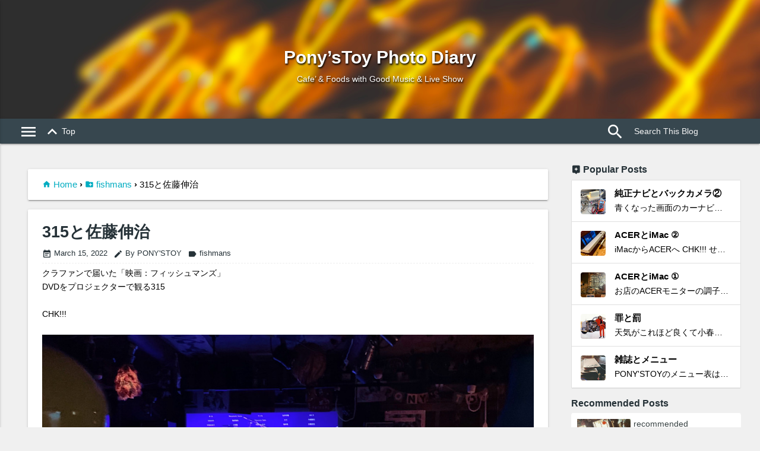

--- FILE ---
content_type: text/javascript; charset=UTF-8
request_url: https://www.ponystoydiary.com/feeds/posts/default/-/fishmans?alt=json-in-script&callback=related_results_labels_thumbs&max-results=9999
body_size: 24845
content:
// API callback
related_results_labels_thumbs({"version":"1.0","encoding":"UTF-8","feed":{"xmlns":"http://www.w3.org/2005/Atom","xmlns$openSearch":"http://a9.com/-/spec/opensearchrss/1.0/","xmlns$blogger":"http://schemas.google.com/blogger/2008","xmlns$georss":"http://www.georss.org/georss","xmlns$gd":"http://schemas.google.com/g/2005","xmlns$thr":"http://purl.org/syndication/thread/1.0","id":{"$t":"tag:blogger.com,1999:blog-7900612020508383722"},"updated":{"$t":"2026-01-17T21:02:14.493+09:00"},"category":[{"term":"recommended"},{"term":"ponystoy"},{"term":"customer"},{"term":"custom bike"},{"term":"dayoff"},{"term":"畑"},{"term":"ponys live show"},{"term":"recommended music"},{"term":"green"},{"term":"DIY"},{"term":"fishmans"},{"term":"flower"},{"term":"recommended movie"},{"term":"recommended menu"},{"term":"sora photo"},{"term":"apple"},{"term":"crv"},{"term":"椎名林檎"},{"term":"familia"},{"term":"東京事変"},{"term":"events"},{"term":"collage"},{"term":"sienta"},{"term":"sunnytruck"},{"term":"camera"},{"term":"iphone"},{"term":"coffee"},{"term":"mac"},{"term":"photo"},{"term":"podcast"},{"term":"radiohead"},{"term":"エヴァンゲリオン"},{"term":"sk8"},{"term":"spotify"},{"term":"sweets"},{"term":"祭典"},{"term":"bob marley"},{"term":"happy birthdays"},{"term":"昭和"}],"title":{"type":"text","$t":"Pony’sToy Photo Diary"},"subtitle":{"type":"html","$t":"Cafe’ \u0026amp; Foods with Good Music \u0026amp; Live Show"},"link":[{"rel":"http://schemas.google.com/g/2005#feed","type":"application/atom+xml","href":"https:\/\/www.ponystoydiary.com\/feeds\/posts\/default"},{"rel":"self","type":"application/atom+xml","href":"https:\/\/www.blogger.com\/feeds\/7900612020508383722\/posts\/default\/-\/fishmans?alt=json-in-script\u0026max-results=9999"},{"rel":"alternate","type":"text/html","href":"https:\/\/www.ponystoydiary.com\/search\/label\/fishmans"},{"rel":"hub","href":"http://pubsubhubbub.appspot.com/"}],"author":[{"name":{"$t":"PONY'STOY"},"uri":{"$t":"http:\/\/www.blogger.com\/profile\/04988112250346189744"},"email":{"$t":"noreply@blogger.com"},"gd$image":{"rel":"http://schemas.google.com/g/2005#thumbnail","width":"32","height":"32","src":"\/\/blogger.googleusercontent.com\/img\/b\/R29vZ2xl\/AVvXsEjVNzkVPj_LR8rwxSKqFGgMiuLX5gC0KrpPfTe_iD2-t0wOCr4gIQxk4uVG3tc9_z-OsAHkDHmqouqaQN49gvBfepGKFIzEqkDEQQj2bVuO1omQxPhlQ-jeok4NnQqRHNA\/s113\/48406154_2132086440187717_1741110360896700416_n.jpg"}}],"generator":{"version":"7.00","uri":"http://www.blogger.com","$t":"Blogger"},"openSearch$totalResults":{"$t":"41"},"openSearch$startIndex":{"$t":"1"},"openSearch$itemsPerPage":{"$t":"9999"},"entry":[{"id":{"$t":"tag:blogger.com,1999:blog-7900612020508383722.post-4909801177418724042"},"published":{"$t":"2025-04-05T19:04:00.013+09:00"},"updated":{"$t":"2025-04-06T07:58:05.326+09:00"},"category":[{"scheme":"http://www.blogger.com/atom/ns#","term":"customer"},{"scheme":"http://www.blogger.com/atom/ns#","term":"fishmans"},{"scheme":"http://www.blogger.com/atom/ns#","term":"recommended"}],"title":{"type":"text","$t":"7インチとPine Barons"},"summary":{"type":"text","$t":"Nodaさん〜ありがとう😊🔥🔥🔥CHK!!!周年のお祝いの品📢⚡️有り難く、いただきMASU!!!ナイトクルージング＋BABY BLUE／Pine BaronsCHK!!!Pine Baronsは、アメリカ・フィラデルフィア出身のロックバンド。2022年にフィッシュマンズのカバーアルバム「I LOVE FISH」を発表し、浮遊感あるドリームポップ調のアレンジと、オリジナルの歌詞を忠実に翻訳した英語詞での歌唱で話題を集めた。\u0026nbsp;\u0026nbsp;Pine Barons performing ナイトクルージング (Night Cruising) by Fishmans [tour van sessions]CHK!!!I LOVE FISH／Pine Baronsフィッシュマンズの ”英詞” カヴァーアルバム『I LOVE FISH』待望のCDリリース ― USインディー"},"link":[{"rel":"edit","type":"application/atom+xml","href":"https:\/\/www.blogger.com\/feeds\/7900612020508383722\/posts\/default\/4909801177418724042"},{"rel":"self","type":"application/atom+xml","href":"https:\/\/www.blogger.com\/feeds\/7900612020508383722\/posts\/default\/4909801177418724042"},{"rel":"alternate","type":"text/html","href":"https:\/\/www.ponystoydiary.com\/2025\/04\/7pine-baronos.html","title":"7インチとPine Barons"}],"author":[{"name":{"$t":"PONY'STOY"},"uri":{"$t":"http:\/\/www.blogger.com\/profile\/04988112250346189744"},"email":{"$t":"noreply@blogger.com"},"gd$image":{"rel":"http://schemas.google.com/g/2005#thumbnail","width":"32","height":"32","src":"\/\/blogger.googleusercontent.com\/img\/b\/R29vZ2xl\/AVvXsEjVNzkVPj_LR8rwxSKqFGgMiuLX5gC0KrpPfTe_iD2-t0wOCr4gIQxk4uVG3tc9_z-OsAHkDHmqouqaQN49gvBfepGKFIzEqkDEQQj2bVuO1omQxPhlQ-jeok4NnQqRHNA\/s113\/48406154_2132086440187717_1741110360896700416_n.jpg"}}],"media$thumbnail":{"xmlns$media":"http://search.yahoo.com/mrss/","url":"https:\/\/blogger.googleusercontent.com\/img\/b\/R29vZ2xl\/AVvXsEg-Re3q41kRwdhsIMjUuyvLJoagq7vJgpVn_47OfCmMKBrbUP6LwVX_qfCoi1QjLke0yKHX-zKo9cFEOCc1BCBPVz6n7zjKEEKKs221SDTwAgqtpXNOaT2uxQksO1j0riJG-3x1NFjuauKFwZK5zNWlNPiklYh39aE8d8dJSfLVrIwstgTAicF5rQMpI8Q\/s72-c\/IMG_9830.jpeg","height":"72","width":"72"}},{"id":{"$t":"tag:blogger.com,1999:blog-7900612020508383722.post-1274484166582827158"},"published":{"$t":"2025-03-22T12:54:00.002+09:00"},"updated":{"$t":"2025-03-22T12:55:30.529+09:00"},"category":[{"scheme":"http://www.blogger.com/atom/ns#","term":"fishmans"}],"title":{"type":"text","$t":"フィッシュマンズとポスター"},"summary":{"type":"text","$t":"History of Fishmans!!!ポスター欲しいけど販売してなさそうCHK!!!写真にしてフォトフレーム化⚡️⚡️⚡️ここの壁照明も色合いが変化する仕組みにした。早くポスターを販売してくれーーー！！！マジで欲しい🔥🔥🔥って言うか、まだ開封の儀やってねーよBlu-ray見ないとだ😂🔥🔥🔥adios!!!"},"link":[{"rel":"edit","type":"application/atom+xml","href":"https:\/\/www.blogger.com\/feeds\/7900612020508383722\/posts\/default\/1274484166582827158"},{"rel":"self","type":"application/atom+xml","href":"https:\/\/www.blogger.com\/feeds\/7900612020508383722\/posts\/default\/1274484166582827158"},{"rel":"alternate","type":"text/html","href":"https:\/\/www.ponystoydiary.com\/2025\/03\/blog-post_22.html","title":"フィッシュマンズとポスター"}],"author":[{"name":{"$t":"PONY'STOY"},"uri":{"$t":"http:\/\/www.blogger.com\/profile\/04988112250346189744"},"email":{"$t":"noreply@blogger.com"},"gd$image":{"rel":"http://schemas.google.com/g/2005#thumbnail","width":"32","height":"32","src":"\/\/blogger.googleusercontent.com\/img\/b\/R29vZ2xl\/AVvXsEjVNzkVPj_LR8rwxSKqFGgMiuLX5gC0KrpPfTe_iD2-t0wOCr4gIQxk4uVG3tc9_z-OsAHkDHmqouqaQN49gvBfepGKFIzEqkDEQQj2bVuO1omQxPhlQ-jeok4NnQqRHNA\/s113\/48406154_2132086440187717_1741110360896700416_n.jpg"}}],"media$thumbnail":{"xmlns$media":"http://search.yahoo.com/mrss/","url":"https:\/\/blogger.googleusercontent.com\/img\/b\/R29vZ2xl\/AVvXsEgoZshHKP8jdpfRKcfKu29j_wuJifWlGU0I1gHNsqcJ7f8netsD9hkWGIP7BgId6BhquXqrgy-gxbmdlStZT_vQNeWXEB4iAGPShefIWu3D0tMJugRQvIaJ1DYwYlmzDinvmHEf8DwRwxMpLMBnKYeqUt2-eIXco1QeDPSrNLGsfz_ie0ZRlAiyWbaz0I4\/s72-c\/IMG_9469.jpeg","height":"72","width":"72"}},{"id":{"$t":"tag:blogger.com,1999:blog-7900612020508383722.post-7655867645163760645"},"published":{"$t":"2025-03-17T18:44:00.003+09:00"},"updated":{"$t":"2025-06-03T09:05:53.263+09:00"},"category":[{"scheme":"http://www.blogger.com/atom/ns#","term":"fishmans"}],"title":{"type":"text","$t":"315とフィッシュマンズ"},"summary":{"type":"text","$t":"今年も3\/15を迎えました！！CHK!!!CHK!!!佐藤 伸治（さとう しんじ、1966年2月16日 - 1999年3月15日）は日本のミュージシャン。フィッシュマンズのボーカル担当として活動していた。明治学院大学卒業。血液型はA型。愛称はサトちゃん。Wikipediaより。俺がフィッシュマンズを知ったのは12年前だったはず。そして貴方は、この世に居なかった。PONY'STOYがオープンした年の1999年3月25日。それより10日間、早い3月15日に永眠してたんですね。そう言う事実を後で知ってから〜フィッシュマンズがだんだん好きになっていき今じゃ聞きまくっている。そうです！！完璧な後追いフィッシュマンズです！！良いだよ〜♬ それでね！！今、たくさん聞いてるし、頭に入ってるし！！時に、昔からのファンから〜後追いってマウント取られたって大丈夫〜　なんもない！！いつだって、みんな好きになる"},"link":[{"rel":"edit","type":"application/atom+xml","href":"https:\/\/www.blogger.com\/feeds\/7900612020508383722\/posts\/default\/7655867645163760645"},{"rel":"self","type":"application/atom+xml","href":"https:\/\/www.blogger.com\/feeds\/7900612020508383722\/posts\/default\/7655867645163760645"},{"rel":"alternate","type":"text/html","href":"https:\/\/www.ponystoydiary.com\/2025\/03\/315.html","title":"315とフィッシュマンズ"}],"author":[{"name":{"$t":"PONY'STOY"},"uri":{"$t":"http:\/\/www.blogger.com\/profile\/04988112250346189744"},"email":{"$t":"noreply@blogger.com"},"gd$image":{"rel":"http://schemas.google.com/g/2005#thumbnail","width":"32","height":"32","src":"\/\/blogger.googleusercontent.com\/img\/b\/R29vZ2xl\/AVvXsEjVNzkVPj_LR8rwxSKqFGgMiuLX5gC0KrpPfTe_iD2-t0wOCr4gIQxk4uVG3tc9_z-OsAHkDHmqouqaQN49gvBfepGKFIzEqkDEQQj2bVuO1omQxPhlQ-jeok4NnQqRHNA\/s113\/48406154_2132086440187717_1741110360896700416_n.jpg"}}],"media$thumbnail":{"xmlns$media":"http://search.yahoo.com/mrss/","url":"https:\/\/blogger.googleusercontent.com\/img\/b\/R29vZ2xl\/AVvXsEg2RVndO-AXwxw8qg24oWoChxKnGR3Sd9E-HNasPm_sJr9GzMiOis1nOwRYBVqGtpsnTsw9prnwkbY81SLEwf0Q1-MhgWhT_Lc9NY_DLL4n_R-YO5rOQRE6-9IL53Fh91DpQFzsPC8NvuxgBpsyYUtCjAlPsLAF96SoxhrQoYPLyiRS36IxVh13ven20JI\/s72-c\/IMG_7682.jpeg","height":"72","width":"72"}},{"id":{"$t":"tag:blogger.com,1999:blog-7900612020508383722.post-2632256828521553503"},"published":{"$t":"2025-03-03T13:16:00.001+09:00"},"updated":{"$t":"2025-03-05T13:27:32.064+09:00"},"category":[{"scheme":"http://www.blogger.com/atom/ns#","term":"fishmans"}],"title":{"type":"text","$t":"写真とフィッシュマンズ"},"summary":{"type":"text","$t":"何かとフィッシュマンズな話。iPhone📱に保存してある写真って全て必要か？！と言われたら、そうでも無い。レアな画像は写真へ🤳CHK!!!キャップ🧢を被っていない佐藤伸治が珍しい。奥側は「ナイトクルージング」のフライヤー！！CHK!!!これは、「LONG SEASON」のフライヤー！！〜コツコツ飾る📢⚡️フォトフレームは100均🔥🔥🔥フィッシュマンズなネタ、まだまだ続きますZE!!!「ヒストリーオブフィッシュマンズ」欲しい😂🔥🔥🔥adios!!!"},"link":[{"rel":"edit","type":"application/atom+xml","href":"https:\/\/www.blogger.com\/feeds\/7900612020508383722\/posts\/default\/2632256828521553503"},{"rel":"self","type":"application/atom+xml","href":"https:\/\/www.blogger.com\/feeds\/7900612020508383722\/posts\/default\/2632256828521553503"},{"rel":"alternate","type":"text/html","href":"https:\/\/www.ponystoydiary.com\/2025\/03\/blog-post.html","title":"写真とフィッシュマンズ"}],"author":[{"name":{"$t":"PONY'STOY"},"uri":{"$t":"http:\/\/www.blogger.com\/profile\/04988112250346189744"},"email":{"$t":"noreply@blogger.com"},"gd$image":{"rel":"http://schemas.google.com/g/2005#thumbnail","width":"32","height":"32","src":"\/\/blogger.googleusercontent.com\/img\/b\/R29vZ2xl\/AVvXsEjVNzkVPj_LR8rwxSKqFGgMiuLX5gC0KrpPfTe_iD2-t0wOCr4gIQxk4uVG3tc9_z-OsAHkDHmqouqaQN49gvBfepGKFIzEqkDEQQj2bVuO1omQxPhlQ-jeok4NnQqRHNA\/s113\/48406154_2132086440187717_1741110360896700416_n.jpg"}}],"media$thumbnail":{"xmlns$media":"http://search.yahoo.com/mrss/","url":"https:\/\/blogger.googleusercontent.com\/img\/b\/R29vZ2xl\/AVvXsEhZTgl_JQYHld-MqbzuwXg2NOf_bDHDPptC0MROflfMraRSac_aN81RkMgIBNsgTZQDtCeckZMtAscLSwlkP5rRvJjhu1fYXFU629aFCfYqw-boQEpi9Tj6yOe6NBaolCRK3nH1kRrHruG1C3aRAIFSQBOFA4lDOWpi3L41-rOSxC9q291VpXUQhLPSmi4\/s72-c\/IMG_9142.jpeg","height":"72","width":"72"}},{"id":{"$t":"tag:blogger.com,1999:blog-7900612020508383722.post-5395156019636641425"},"published":{"$t":"2025-02-27T18:01:00.012+09:00"},"updated":{"$t":"2025-03-05T13:30:00.531+09:00"},"category":[{"scheme":"http://www.blogger.com/atom/ns#","term":"fishmans"}],"title":{"type":"text","$t":"SUPER DOMMUNEと宇宙 日本 世田谷 物語とフィッシュマンズ"},"summary":{"type":"text","$t":"マジで見遅れてた😂🔥2\/6の配信📢⚡️⚡️⚡️●SUPER DOMMUNE ｢Fishmans｜宇宙 日本 世田谷 物語」1987-2025前回は、「永遠のフィッシュマンズ」発売記念として30周年の節目にYou Tubeにて公開配信されたんだがアーカイブは、トーク部分のみでね。後日、Amazon musicで配信された。トーク以外では、フィッシュマンズオンリーで川辺ヒロシさんがDJプレイ！！それが楽しみだったが結局、聞けずなオチ。😂😂😂今度こそな2\/6の公開配信は、前編・初代ギターリスト小嶋謙介氏も加わってDJプレイ〜後編は、川辺ヒロシ氏が再度、フィッシュマンズ オンリーでDJプレイしていた。今度こそ見逃さないようにと気合い入れてたがあーやっちまった。。。見逃した😂落胆し、数日間が過ぎた頃だった📢⚡️なんと今回は、アーカイブがあるじゃないか📢🔥しかも、DJプレイもある"},"link":[{"rel":"edit","type":"application/atom+xml","href":"https:\/\/www.blogger.com\/feeds\/7900612020508383722\/posts\/default\/5395156019636641425"},{"rel":"self","type":"application/atom+xml","href":"https:\/\/www.blogger.com\/feeds\/7900612020508383722\/posts\/default\/5395156019636641425"},{"rel":"alternate","type":"text/html","href":"https:\/\/www.ponystoydiary.com\/2025\/02\/super-dommune.html","title":"SUPER DOMMUNEと宇宙 日本 世田谷 物語とフィッシュマンズ"}],"author":[{"name":{"$t":"PONY'STOY"},"uri":{"$t":"http:\/\/www.blogger.com\/profile\/04988112250346189744"},"email":{"$t":"noreply@blogger.com"},"gd$image":{"rel":"http://schemas.google.com/g/2005#thumbnail","width":"32","height":"32","src":"\/\/blogger.googleusercontent.com\/img\/b\/R29vZ2xl\/AVvXsEjVNzkVPj_LR8rwxSKqFGgMiuLX5gC0KrpPfTe_iD2-t0wOCr4gIQxk4uVG3tc9_z-OsAHkDHmqouqaQN49gvBfepGKFIzEqkDEQQj2bVuO1omQxPhlQ-jeok4NnQqRHNA\/s113\/48406154_2132086440187717_1741110360896700416_n.jpg"}}],"media$thumbnail":{"xmlns$media":"http://search.yahoo.com/mrss/","url":"https:\/\/blogger.googleusercontent.com\/img\/b\/R29vZ2xl\/AVvXsEjgb3sqW344VjAU4D3nMtLpl3Lbn87F0g3hNXgIkCnWhmSUQO9Rv0rYyUmtf3j7eQ3oP8GDjRnrlw0FJHTJHJxGJTOUIettCUJ-c04uRmbtCApYeEY_bve-EGIf8GNzFyY8ZXYQGn6I2Fjvg8WXVkP_IoupCaBlKQ6XQmBPNfwrq_kBN_AAuWoX1kQ7kE4\/s72-c\/IMG_9197.jpeg","height":"72","width":"72"}},{"id":{"$t":"tag:blogger.com,1999:blog-7900612020508383722.post-2847423873895252678"},"published":{"$t":"2025-02-22T13:12:00.005+09:00"},"updated":{"$t":"2025-02-24T13:24:49.963+09:00"},"category":[{"scheme":"http://www.blogger.com/atom/ns#","term":"customer"},{"scheme":"http://www.blogger.com/atom/ns#","term":"fishmans"}],"title":{"type":"text","$t":"途中下車とフィッシュマンズ "},"summary":{"type":"text","$t":"フィッシュマンズ、ライブ帰り道で途中下車！！滋賀県から〜「五臓六腑」さん店主、Ryoくん！！CHK!!!フィッシュマンズについて、お互い夢中で話したねえ〜⚡️ライブ参戦組のリアル・トーク！！熱い時間でした🔥🔥🔥共通する音。デタミやクリーチャーズ、Noise on、マドキさんの話題になってねえ〜🎵関西の音楽シーンなことも📢⚡️良い時間でした📢⚡️紹介してくれたToMo-Chang!!!ベリーthanks!!!次なる目的地の「酒楽」さんへ！！聞くところだと、めっさ呑んでたらしいw。「五臓六腑」リンクです。また〜再会しまSHOW!!!adios!!!"},"link":[{"rel":"edit","type":"application/atom+xml","href":"https:\/\/www.blogger.com\/feeds\/7900612020508383722\/posts\/default\/2847423873895252678"},{"rel":"self","type":"application/atom+xml","href":"https:\/\/www.blogger.com\/feeds\/7900612020508383722\/posts\/default\/2847423873895252678"},{"rel":"alternate","type":"text/html","href":"https:\/\/www.ponystoydiary.com\/2025\/02\/blog-post_22.html","title":"途中下車とフィッシュマンズ "}],"author":[{"name":{"$t":"PONY'STOY"},"uri":{"$t":"http:\/\/www.blogger.com\/profile\/04988112250346189744"},"email":{"$t":"noreply@blogger.com"},"gd$image":{"rel":"http://schemas.google.com/g/2005#thumbnail","width":"32","height":"32","src":"\/\/blogger.googleusercontent.com\/img\/b\/R29vZ2xl\/AVvXsEjVNzkVPj_LR8rwxSKqFGgMiuLX5gC0KrpPfTe_iD2-t0wOCr4gIQxk4uVG3tc9_z-OsAHkDHmqouqaQN49gvBfepGKFIzEqkDEQQj2bVuO1omQxPhlQ-jeok4NnQqRHNA\/s113\/48406154_2132086440187717_1741110360896700416_n.jpg"}}],"media$thumbnail":{"xmlns$media":"http://search.yahoo.com/mrss/","url":"https:\/\/blogger.googleusercontent.com\/img\/b\/R29vZ2xl\/AVvXsEhLsJGV2D8K4-3ywIHYewyUDwC1vHpzvsCOpGYgvI1v6wXkgeLj3rgrf8eX1RfS33HtLAcVqRiduqkR8vb6ebzn-gW0MinzcOLZXHhpU24mFB8Zpl1Dmh0QtU0jjpyg5ZZw8k0_Jl9z76eED7HFqQmEDJQipyH6jk2bxrt647FNFoqCGrfjqbtoauh33l8\/s72-c\/IMG_9188.jpeg","height":"72","width":"72"}},{"id":{"$t":"tag:blogger.com,1999:blog-7900612020508383722.post-7048137634389714601"},"published":{"$t":"2024-12-28T19:33:00.011+09:00"},"updated":{"$t":"2024-12-29T02:27:22.543+09:00"},"category":[{"scheme":"http://www.blogger.com/atom/ns#","term":"fishmans"}],"title":{"type":"text","$t":"12\/28とフィッシュマンズ "},"summary":{"type":"text","$t":"今年も12\/28を迎える。フィッシュマンズ 、佐藤伸治が生前に行ったラスト・ライブから26年が過ぎようとしている。いつも、どこかで鳴っているフィッシュマンズ の楽曲を12\/28と命日の3\/15は、思う存分に聞ける日と決めている。90年代の音楽は、数多くのアーティストがカバーしたり、活動していたりと今でも聞けることがリアルに嬉しい。その90年代、自分は洋楽ばかりなスカやレゲエを聞いていて、いわゆる渋谷系的な音楽へは耳を傾けていなかった。唯一、邦楽だとメジャーだけど椎名林檎。日本のインディーズなアーティストを聴き始めたのは90年代後半から〜2000年の始めで、PONY'STOYが開店した当時は、エゴラッピンの初期やデタミ、 オオサカモノレール、、、そしてジャムバンドへハマっていき。まだまだフィッシュマンズの音楽と出会ってなかった。ふわふわとした特徴的なボーカルなのになんだか心地よい、リズムの"},"link":[{"rel":"edit","type":"application/atom+xml","href":"https:\/\/www.blogger.com\/feeds\/7900612020508383722\/posts\/default\/7048137634389714601"},{"rel":"self","type":"application/atom+xml","href":"https:\/\/www.blogger.com\/feeds\/7900612020508383722\/posts\/default\/7048137634389714601"},{"rel":"alternate","type":"text/html","href":"https:\/\/www.ponystoydiary.com\/2024\/12\/1228.html","title":"12\/28とフィッシュマンズ "}],"author":[{"name":{"$t":"PONY'STOY"},"uri":{"$t":"http:\/\/www.blogger.com\/profile\/04988112250346189744"},"email":{"$t":"noreply@blogger.com"},"gd$image":{"rel":"http://schemas.google.com/g/2005#thumbnail","width":"32","height":"32","src":"\/\/blogger.googleusercontent.com\/img\/b\/R29vZ2xl\/AVvXsEjVNzkVPj_LR8rwxSKqFGgMiuLX5gC0KrpPfTe_iD2-t0wOCr4gIQxk4uVG3tc9_z-OsAHkDHmqouqaQN49gvBfepGKFIzEqkDEQQj2bVuO1omQxPhlQ-jeok4NnQqRHNA\/s113\/48406154_2132086440187717_1741110360896700416_n.jpg"}}],"media$thumbnail":{"xmlns$media":"http://search.yahoo.com/mrss/","url":"https:\/\/blogger.googleusercontent.com\/img\/b\/R29vZ2xl\/AVvXsEgow07hfWGpooLLQUIKtIhY37ajRn5TULq__FLs6gxwSlNQ7Fo2AmyddJHpra-mXiofazlWDcGtQv7tdD7eit66V0PHCyITgKRF1YJhGd2usWpO22z15XH7GXdYz0116edSLNCcx3Xxw2Ap4XHZFY8X7Vga3xB-ZpJgs0TRZMyZ-yBuYMoTN_V-9PiP9bg\/s72-c\/IMG_8260.jpeg","height":"72","width":"72"}},{"id":{"$t":"tag:blogger.com,1999:blog-7900612020508383722.post-4461701417298214144"},"published":{"$t":"2024-11-22T21:13:00.002+09:00"},"updated":{"$t":"2025-01-24T21:23:37.135+09:00"},"category":[{"scheme":"http://www.blogger.com/atom/ns#","term":"customer"},{"scheme":"http://www.blogger.com/atom/ns#","term":"fishmans"}],"title":{"type":"text","$t":"Fishmansとアベック"},"summary":{"type":"text","$t":"フィッシュマンズを聴いていると帰り際話になった。なんでも子供の頃から〜父親に聴かされていたらしい〜♬フィッシュマンズを聞かす、お父さん是非とも会ってみたい。CHK!!!CHK!!!アベックさん〜帰りながら「LONG SEASON」を聴きながら帰るって言ってたっけな。40分は、家に戻れないそれくらいの距離感なのかな？！確か、近くって聞いたけど〜帰り道、遠回りしながら、LONG SEASONを聞きながら家へ👍🏻俺もよく、そうしてたっけなあ〜♬思い出すこと、たくさんある夜だった。adios!!!"},"link":[{"rel":"edit","type":"application/atom+xml","href":"https:\/\/www.blogger.com\/feeds\/7900612020508383722\/posts\/default\/4461701417298214144"},{"rel":"self","type":"application/atom+xml","href":"https:\/\/www.blogger.com\/feeds\/7900612020508383722\/posts\/default\/4461701417298214144"},{"rel":"alternate","type":"text/html","href":"https:\/\/www.ponystoydiary.com\/2024\/10\/blog-post_21.html","title":"Fishmansとアベック"}],"author":[{"name":{"$t":"PONY'STOY"},"uri":{"$t":"http:\/\/www.blogger.com\/profile\/04988112250346189744"},"email":{"$t":"noreply@blogger.com"},"gd$image":{"rel":"http://schemas.google.com/g/2005#thumbnail","width":"32","height":"32","src":"\/\/blogger.googleusercontent.com\/img\/b\/R29vZ2xl\/AVvXsEjVNzkVPj_LR8rwxSKqFGgMiuLX5gC0KrpPfTe_iD2-t0wOCr4gIQxk4uVG3tc9_z-OsAHkDHmqouqaQN49gvBfepGKFIzEqkDEQQj2bVuO1omQxPhlQ-jeok4NnQqRHNA\/s113\/48406154_2132086440187717_1741110360896700416_n.jpg"}}],"media$thumbnail":{"xmlns$media":"http://search.yahoo.com/mrss/","url":"https:\/\/blogger.googleusercontent.com\/img\/b\/R29vZ2xl\/AVvXsEh5LlXoZo3wCW89hyTVOqL_Dz9SR_Zk5OQbCzAHnGZ8usum213ABBQb9nRIz0QfzItpjSzvV9GYfVwGK4FzPGP46gAlH1YjAtjYgDUvsplEWOGAN3kDPg4dKx6wmbnczVieXgF8v0JhEBZx058njRRMXUWZ3I9QhzGuQxp42NGbUye5C71kYQwKyaNSkEY\/s72-c\/IMG_7689.jpeg","height":"72","width":"72"}},{"id":{"$t":"tag:blogger.com,1999:blog-7900612020508383722.post-8686020356253397134"},"published":{"$t":"2022-03-15T01:03:00.002+09:00"},"updated":{"$t":"2022-03-16T06:47:47.938+09:00"},"category":[{"scheme":"http://www.blogger.com/atom/ns#","term":"fishmans"}],"title":{"type":"text","$t":"315と佐藤伸治"},"summary":{"type":"text","$t":"クラファンで届いた「映画：フィッシュマンズ」\nDVDをプロジェクターで観る315CHK!!!何回目だろうか、何回観ても喰らうわな。それでも、でも観てしまう。。。二回目以降はより良く「佐藤伸治」が入ってくる。映画が終わる頃にはバンドメンバー、一人、一人の想いが、より一層強く感情的に観えてきて、、、こうも観ていて、見え方が違ってくるドキュメンタリー映画は、そうそうにないと思う！今年もまた315がきた。315は爆音でフィッシュマンズを聴く日と決め何年目だろうか？！明日は雨が降り晴れる予報。1999年3月15日も雨だったのか？覚えてないが雨だった気がする。雨だったのは、その後か315は、佐藤伸治を検索しては、記事を見つけて読み、写真を保存する大事な日。adios!!!"},"link":[{"rel":"edit","type":"application/atom+xml","href":"https:\/\/www.blogger.com\/feeds\/7900612020508383722\/posts\/default\/8686020356253397134"},{"rel":"self","type":"application/atom+xml","href":"https:\/\/www.blogger.com\/feeds\/7900612020508383722\/posts\/default\/8686020356253397134"},{"rel":"alternate","type":"text/html","href":"https:\/\/www.ponystoydiary.com\/2022\/03\/315.html","title":"315と佐藤伸治"}],"author":[{"name":{"$t":"PONY'STOY"},"uri":{"$t":"http:\/\/www.blogger.com\/profile\/04988112250346189744"},"email":{"$t":"noreply@blogger.com"},"gd$image":{"rel":"http://schemas.google.com/g/2005#thumbnail","width":"32","height":"32","src":"\/\/blogger.googleusercontent.com\/img\/b\/R29vZ2xl\/AVvXsEjVNzkVPj_LR8rwxSKqFGgMiuLX5gC0KrpPfTe_iD2-t0wOCr4gIQxk4uVG3tc9_z-OsAHkDHmqouqaQN49gvBfepGKFIzEqkDEQQj2bVuO1omQxPhlQ-jeok4NnQqRHNA\/s113\/48406154_2132086440187717_1741110360896700416_n.jpg"}}],"media$thumbnail":{"xmlns$media":"http://search.yahoo.com/mrss/","url":"https:\/\/blogger.googleusercontent.com\/img\/a\/AVvXsEj43oUKKJquYuorpcorH_hpNH1bi_WSfIKU4iGvfK4PNxiVhOoaBOzhq59GdBzaYfWcV4ESAtLlOBGXHWc6yWvk3EhA0uwy6KthbMhzAn0S7j_ukbJIv1HUcQGomCXObL5STEuapZqDsogiJSLeQ7O7kfB6rWQMstoVSfhC6y0UQcxdJJsB0ujMSZZY=s72-c","height":"72","width":"72"}},{"id":{"$t":"tag:blogger.com,1999:blog-7900612020508383722.post-3629439416537909540"},"published":{"$t":"2022-03-07T08:59:00.018+09:00"},"updated":{"$t":"2022-03-07T12:08:35.754+09:00"},"category":[{"scheme":"http://www.blogger.com/atom/ns#","term":"fishmans"},{"scheme":"http://www.blogger.com/atom/ns#","term":"recommended"}],"title":{"type":"text","$t":"HISTORY Of Fishmansと配信ライブ"},"summary":{"type":"text","$t":"フィッシュマンズ\"HISTORY Of Fishmans\" Day1\u0026amp;Day2の有観客、配信ライブがLIQUIDROOMで行われた！！現場に行きたいところだったが チケットは争奪戦・・・今回は自宅から配信で観ることとなった。フィッシュマンズ　\"HISTORY Of Fishmans\"\n[Day.1] \/ 1991-1994 2022年3月1日(火)。フィッシュマンズ　\"HISTORY Of Fishmans\"\n[Day.2] \/ 1995-1998 2022年3月2日(水)。どちらも見応えあるライブ配信で大満足、そして久しぶりな高揚感と感動！スペシャル・ゲストも贅沢で高まりましたね〜♪FISHMANS are茂木欣一(Dr, Vo) 　柏原譲(Ba)　 HAKASE-SUN(Key)　木暮晋也(G)　関口 ”dARTs\" 道生(G)　原田郁子(Vo) [Day.1] Guest："},"link":[{"rel":"edit","type":"application/atom+xml","href":"https:\/\/www.blogger.com\/feeds\/7900612020508383722\/posts\/default\/3629439416537909540"},{"rel":"self","type":"application/atom+xml","href":"https:\/\/www.blogger.com\/feeds\/7900612020508383722\/posts\/default\/3629439416537909540"},{"rel":"alternate","type":"text/html","href":"https:\/\/www.ponystoydiary.com\/2022\/03\/history-of-fishmans.html","title":"HISTORY Of Fishmansと配信ライブ"}],"author":[{"name":{"$t":"PONY'STOY"},"uri":{"$t":"http:\/\/www.blogger.com\/profile\/04988112250346189744"},"email":{"$t":"noreply@blogger.com"},"gd$image":{"rel":"http://schemas.google.com/g/2005#thumbnail","width":"32","height":"32","src":"\/\/blogger.googleusercontent.com\/img\/b\/R29vZ2xl\/AVvXsEjVNzkVPj_LR8rwxSKqFGgMiuLX5gC0KrpPfTe_iD2-t0wOCr4gIQxk4uVG3tc9_z-OsAHkDHmqouqaQN49gvBfepGKFIzEqkDEQQj2bVuO1omQxPhlQ-jeok4NnQqRHNA\/s113\/48406154_2132086440187717_1741110360896700416_n.jpg"}}],"media$thumbnail":{"xmlns$media":"http://search.yahoo.com/mrss/","url":"https:\/\/blogger.googleusercontent.com\/img\/a\/AVvXsEjTU6mo-rU5NnUM94N04ROVttCTuabJ_c-WqbJukHK3GVj5D0x6ry_ZhRH98i94RrSO62_L9rSZJPP1L9EnjFaDwpOgpP0sOyV08Hq4PGviKiLvU30dVfBZWzlSbNRzYFSUJWdOKeBHI5mdz8NcCMU6jNNn6pkAE1tdRT5Ft35-Hr1dqnE5-iqCrVgW=s72-c","height":"72","width":"72"}},{"id":{"$t":"tag:blogger.com,1999:blog-7900612020508383722.post-2605359962090758887"},"published":{"$t":"2022-02-03T12:53:00.009+09:00"},"updated":{"$t":"2022-02-08T23:59:28.848+09:00"},"category":[{"scheme":"http://www.blogger.com/atom/ns#","term":"fishmans"},{"scheme":"http://www.blogger.com/atom/ns#","term":"recommended"}],"title":{"type":"text","$t":"映画：フィッシュマンズとDVD"},"summary":{"type":"text","$t":"おーーーーーついにDVDが完成したようです！！！CHK!!!待ちに待ったっすねえ〜クラファンのリターン品、最終ですかね！手元に届くまでの時間も、また楽しもうと思います！パッケージの中身、九十九里海岸なフォトも見応えあるなあ〜♬一般の販売は、あるのだろうか？！届いたら仲間たちと一緒にプロジェクター＋爆音上映会やるつもりです！また〜喰らうだろうけど、、、😭でもね。これからは、違う視点から何度も観れるって最高です！adios!!!"},"link":[{"rel":"edit","type":"application/atom+xml","href":"https:\/\/www.blogger.com\/feeds\/7900612020508383722\/posts\/default\/2605359962090758887"},{"rel":"self","type":"application/atom+xml","href":"https:\/\/www.blogger.com\/feeds\/7900612020508383722\/posts\/default\/2605359962090758887"},{"rel":"alternate","type":"text/html","href":"https:\/\/www.ponystoydiary.com\/2022\/02\/dvd.html","title":"映画：フィッシュマンズとDVD"}],"author":[{"name":{"$t":"PONY'STOY"},"uri":{"$t":"http:\/\/www.blogger.com\/profile\/04988112250346189744"},"email":{"$t":"noreply@blogger.com"},"gd$image":{"rel":"http://schemas.google.com/g/2005#thumbnail","width":"32","height":"32","src":"\/\/blogger.googleusercontent.com\/img\/b\/R29vZ2xl\/AVvXsEjVNzkVPj_LR8rwxSKqFGgMiuLX5gC0KrpPfTe_iD2-t0wOCr4gIQxk4uVG3tc9_z-OsAHkDHmqouqaQN49gvBfepGKFIzEqkDEQQj2bVuO1omQxPhlQ-jeok4NnQqRHNA\/s113\/48406154_2132086440187717_1741110360896700416_n.jpg"}}],"media$thumbnail":{"xmlns$media":"http://search.yahoo.com/mrss/","url":"https:\/\/blogger.googleusercontent.com\/img\/a\/AVvXsEiwm5C0yTrEsVR8IeU6SckSlzWJFIb7xQGayjTa39MdllgIjCgXhfOEJZK4Kx3Q2Bl87ylBof2-QrpG3SahEKpvA4-IOdXJAayMo_3QbkeNw98C0A4z3GwIWHUguDibsbe_774UfrOJr2RTm9i0pp6bayuIIX--2t-SDdvngiI1e1AgAG2q9RWpJH3w=s72-c","height":"72","width":"72"}},{"id":{"$t":"tag:blogger.com,1999:blog-7900612020508383722.post-2354161776626726102"},"published":{"$t":"2021-11-12T10:59:00.007+09:00"},"updated":{"$t":"2021-11-12T10:59:40.971+09:00"},"category":[{"scheme":"http://www.blogger.com/atom/ns#","term":"fishmans"}],"title":{"type":"text","$t":"永遠のフィッシュマンズと浜松シネマイーラ"},"summary":{"type":"text","$t":"本日、11\/12と11\/19。映画：フィッシュマンズが浜松「シネマイーラ」にて上映されます。一週間、連続公開かと思いきや金曜、夜の部。それぞれ一回のみの二回上映でした。母の病院待ち時間は読書タイム！！CHK!!!永遠のフィッシュマンズ映画を観る前と観た後で、どう自分に注入されるでしょうか？！映画へ行けなくなったのでじっくりと読み返していきます。フィッシュマンズのライブやらないかなあ〜行きたいなー！！adios!!!"},"link":[{"rel":"edit","type":"application/atom+xml","href":"https:\/\/www.blogger.com\/feeds\/7900612020508383722\/posts\/default\/2354161776626726102"},{"rel":"self","type":"application/atom+xml","href":"https:\/\/www.blogger.com\/feeds\/7900612020508383722\/posts\/default\/2354161776626726102"},{"rel":"alternate","type":"text/html","href":"https:\/\/www.ponystoydiary.com\/2021\/11\/blog-post_12.html","title":"永遠のフィッシュマンズと浜松シネマイーラ"}],"author":[{"name":{"$t":"PONY'STOY"},"uri":{"$t":"http:\/\/www.blogger.com\/profile\/04988112250346189744"},"email":{"$t":"noreply@blogger.com"},"gd$image":{"rel":"http://schemas.google.com/g/2005#thumbnail","width":"32","height":"32","src":"\/\/blogger.googleusercontent.com\/img\/b\/R29vZ2xl\/AVvXsEjVNzkVPj_LR8rwxSKqFGgMiuLX5gC0KrpPfTe_iD2-t0wOCr4gIQxk4uVG3tc9_z-OsAHkDHmqouqaQN49gvBfepGKFIzEqkDEQQj2bVuO1omQxPhlQ-jeok4NnQqRHNA\/s113\/48406154_2132086440187717_1741110360896700416_n.jpg"}}],"media$thumbnail":{"xmlns$media":"http://search.yahoo.com/mrss/","url":"https:\/\/blogger.googleusercontent.com\/img\/a\/AVvXsEhuSNf67-4NDUDfKYyLQmWrb7a9gh6oe2tCDpuyuqdR67xUgXlGBv8BqXOwjKRaRI6jAYcbrM4NZIxfaKdJqSQ_H5zMX14jlfttlZ4s0GKUOljeREabQk2zLfOyO-Cqvr3s71M0TCLKoE2ouBf_a5SPiB-ICgkYiMHYTUgd_lBzl5eCYjp7Qtk4gw0m=s72-c","height":"72","width":"72"}},{"id":{"$t":"tag:blogger.com,1999:blog-7900612020508383722.post-7832211727995453666"},"published":{"$t":"2021-11-11T19:30:00.007+09:00"},"updated":{"$t":"2021-11-11T19:32:12.280+09:00"},"category":[{"scheme":"http://www.blogger.com/atom/ns#","term":"fishmans"}],"title":{"type":"text","$t":"ロンTとフィッシュマンズ"},"summary":{"type":"text","$t":"まーねーこのフォントにやられたわそういえば今日って「ポッキーとプリッツ」の日らしいじゃん。はい。関係ないけどロンTを買いました。CHK!!!バックプリントは、以前のモノ。フロントの胸ロゴ「フィッシュマンズ」に惚れぼれした！！！なんとも言えないこのフォント、大好物でね。スカッと抜けるブルーの色合いもGOOD⤴︎です。ヘビロテして色褪せていく過程が楽しみですな〜♬adios!!!"},"link":[{"rel":"edit","type":"application/atom+xml","href":"https:\/\/www.blogger.com\/feeds\/7900612020508383722\/posts\/default\/7832211727995453666"},{"rel":"self","type":"application/atom+xml","href":"https:\/\/www.blogger.com\/feeds\/7900612020508383722\/posts\/default\/7832211727995453666"},{"rel":"alternate","type":"text/html","href":"https:\/\/www.ponystoydiary.com\/2021\/11\/t.html","title":"ロンTとフィッシュマンズ"}],"author":[{"name":{"$t":"PONY'STOY"},"uri":{"$t":"http:\/\/www.blogger.com\/profile\/04988112250346189744"},"email":{"$t":"noreply@blogger.com"},"gd$image":{"rel":"http://schemas.google.com/g/2005#thumbnail","width":"32","height":"32","src":"\/\/blogger.googleusercontent.com\/img\/b\/R29vZ2xl\/AVvXsEjVNzkVPj_LR8rwxSKqFGgMiuLX5gC0KrpPfTe_iD2-t0wOCr4gIQxk4uVG3tc9_z-OsAHkDHmqouqaQN49gvBfepGKFIzEqkDEQQj2bVuO1omQxPhlQ-jeok4NnQqRHNA\/s113\/48406154_2132086440187717_1741110360896700416_n.jpg"}}],"media$thumbnail":{"xmlns$media":"http://search.yahoo.com/mrss/","url":"https:\/\/blogger.googleusercontent.com\/img\/a\/AVvXsEgrTbN3m-XPKWqEoT2bR1aKA_Eq0XYe5LrwynrhTqrgR6zzcv4F3K-1Dabz9fMORG1p8o_jia365v8UutNOJtP3v0MtEoeBwiItFBSPRqj2vnoRzbAiwB9uX--BG_vDQn1mQX953SF9pEdfI4YyjEr6uea1BW8tnpUE_2cSDFNqmDGVrcjsyRmzU64g=s72-c","height":"72","width":"72"}},{"id":{"$t":"tag:blogger.com,1999:blog-7900612020508383722.post-4831241885363008217"},"published":{"$t":"2021-09-14T19:19:00.001+09:00"},"updated":{"$t":"2021-09-14T19:19:06.329+09:00"},"category":[{"scheme":"http://www.blogger.com/atom/ns#","term":"fishmans"}],"title":{"type":"text","$t":"フィッシュマンズと日比谷野外大音楽堂"},"summary":{"type":"text","$t":"おっす！フィシュマンズの配信ライブをみていたら急にみたくなりました！Fishmans+ - LIVE 2011.5.3 @ 日比谷野音| A Piece of Future\nまだYou Tubeにフルでありましたね！！俺は当時発売された限定DVDを持っているので〜！！何枚限定だったかなあ〜。CHK!!!「A Piece Of Future」はフィッシュマンズのデビュー20周年を記念し、多数の豪華ゲストを迎えて“FISHMANS+”名義で行われたワンマンライブ。ボーカルとして七尾旅人、ハナレグミ、原田郁子（クラムボン）、やくしまるえつこ（相対性理論）、MCとしてBose（スチャダラパー）、ギタリストとして小山田圭吾、永井聖一（相対性理論）、バイオリンで勝井祐二（ROVO）が参加した。セット・リスト1:I DUB FISH2:MAGIC LOVE3:エヴリデイ・エヴリナイト4:頼りない天使5"},"link":[{"rel":"edit","type":"application/atom+xml","href":"https:\/\/www.blogger.com\/feeds\/7900612020508383722\/posts\/default\/4831241885363008217"},{"rel":"self","type":"application/atom+xml","href":"https:\/\/www.blogger.com\/feeds\/7900612020508383722\/posts\/default\/4831241885363008217"},{"rel":"alternate","type":"text/html","href":"https:\/\/www.ponystoydiary.com\/2021\/09\/blog-post_52.html","title":"フィッシュマンズと日比谷野外大音楽堂"}],"author":[{"name":{"$t":"PONY'STOY"},"uri":{"$t":"http:\/\/www.blogger.com\/profile\/04988112250346189744"},"email":{"$t":"noreply@blogger.com"},"gd$image":{"rel":"http://schemas.google.com/g/2005#thumbnail","width":"32","height":"32","src":"\/\/blogger.googleusercontent.com\/img\/b\/R29vZ2xl\/AVvXsEjVNzkVPj_LR8rwxSKqFGgMiuLX5gC0KrpPfTe_iD2-t0wOCr4gIQxk4uVG3tc9_z-OsAHkDHmqouqaQN49gvBfepGKFIzEqkDEQQj2bVuO1omQxPhlQ-jeok4NnQqRHNA\/s113\/48406154_2132086440187717_1741110360896700416_n.jpg"}}],"media$thumbnail":{"xmlns$media":"http://search.yahoo.com/mrss/","url":"https:\/\/img.youtube.com\/vi\/LM3q6fBOK_c\/default.jpg","height":"72","width":"72"}},{"id":{"$t":"tag:blogger.com,1999:blog-7900612020508383722.post-3325405528727486758"},"published":{"$t":"2021-09-12T07:30:00.005+09:00"},"updated":{"$t":"2021-09-12T09:26:39.787+09:00"},"category":[{"scheme":"http://www.blogger.com/atom/ns#","term":"fishmans"}],"title":{"type":"text","$t":"フィッシュマンズとサブスク"},"summary":{"type":"text","$t":"サブスクで便利だと思いますが。フィッシュマンズ「男達の別れ」ミュージックで聴けますが、ライブ内のMCがカットされています。ライブラリへCDを読み込んである場合にはMCも聴けるんですが、 CDは二枚組。ライブラリから男達の別れをsearchし、聴けば続けてLong Seasonまで通して聴けますが、、、一瞬でも〜ブランクがあるとなんかイマイチ。だいぶマニアックな話ですが、ライブ版の音源を聞いている時などブランクあるとイラッとしますw。CHK!!!特にLong Seasonまでの流れ〜♬佐藤伸治がライブの中で話したMC。少しでも聞き逃したくない！！！1998年12月28日 赤坂BLITS事実上、彼を見て、聴けるフィッシュマンズ、最後のライブになりました。映画：フィッシュマンズ、公開後の特バンなラジオ番組でも「男達の別れ」のLong Seasonは今までの中で一番、澄み通ってたと話題になって"},"link":[{"rel":"edit","type":"application/atom+xml","href":"https:\/\/www.blogger.com\/feeds\/7900612020508383722\/posts\/default\/3325405528727486758"},{"rel":"self","type":"application/atom+xml","href":"https:\/\/www.blogger.com\/feeds\/7900612020508383722\/posts\/default\/3325405528727486758"},{"rel":"alternate","type":"text/html","href":"https:\/\/www.ponystoydiary.com\/2021\/09\/blog-post_12.html","title":"フィッシュマンズとサブスク"}],"author":[{"name":{"$t":"PONY'STOY"},"uri":{"$t":"http:\/\/www.blogger.com\/profile\/04988112250346189744"},"email":{"$t":"noreply@blogger.com"},"gd$image":{"rel":"http://schemas.google.com/g/2005#thumbnail","width":"32","height":"32","src":"\/\/blogger.googleusercontent.com\/img\/b\/R29vZ2xl\/AVvXsEjVNzkVPj_LR8rwxSKqFGgMiuLX5gC0KrpPfTe_iD2-t0wOCr4gIQxk4uVG3tc9_z-OsAHkDHmqouqaQN49gvBfepGKFIzEqkDEQQj2bVuO1omQxPhlQ-jeok4NnQqRHNA\/s113\/48406154_2132086440187717_1741110360896700416_n.jpg"}}],"media$thumbnail":{"xmlns$media":"http://search.yahoo.com/mrss/","url":"https:\/\/blogger.googleusercontent.com\/img\/b\/R29vZ2xl\/AVvXsEiUPud0M17n8VSQBMLwpZvGK_0sac0DMu2kjttX8IMtlZ_WcKMsQ32yxAk-roMoD5Dp4O4cwji5D6KUUdCRzENF1q4dDOmmevM5tyadiEgiIcWlWKnxnbB8qU2-BTjJ2-RWDWTZRJv3_LE\/s72-c\/420AF250-0E35-4D58-A02B-9FC810DF396D.jpeg","height":"72","width":"72"}},{"id":{"$t":"tag:blogger.com,1999:blog-7900612020508383722.post-4162166423850253132"},"published":{"$t":"2021-09-04T23:36:00.019+09:00"},"updated":{"$t":"2021-09-05T18:07:57.753+09:00"},"category":[{"scheme":"http://www.blogger.com/atom/ns#","term":"fishmans"}],"title":{"type":"text","$t":"闘魂 2019とFishmans×cero"},"summary":{"type":"text","$t":"素晴らしい配信でした。闘魂 2019 -Fishmans×cero- @ ZEPP TOKYOLIVE WIRE配信！！！映画：フィッシュマンズ劇中で、このライブのワンシーンが流れるんですがライブ映像の美しさと音の凄さに引き込まれました！！「ゆらめき in the air」佐藤伸治が唄っていた。確かこれは闘魂2019のワンシーン。覚えていない。なんでだ？この日、どうしても終電で静岡まで帰るので最終まで見てなかったんですよ。なので覚えていない、ではなく。見れなかったんですよ。だからこそ この闘魂2019の配信があると聞いて、すごく楽しみで、見れなかったライブのラストまで、ceroが入るアンコールまでを 二年越しで初めて見れるわけで、俺にとって この配信は、マジ神だったわけです。前置き、これくらいw。CHK!!!エンディングのシーン、原田郁子さんに押されてステージ中央へ押し出された二人、欣"},"link":[{"rel":"edit","type":"application/atom+xml","href":"https:\/\/www.blogger.com\/feeds\/7900612020508383722\/posts\/default\/4162166423850253132"},{"rel":"self","type":"application/atom+xml","href":"https:\/\/www.blogger.com\/feeds\/7900612020508383722\/posts\/default\/4162166423850253132"},{"rel":"alternate","type":"text/html","href":"https:\/\/www.ponystoydiary.com\/2021\/09\/2019fishmanscero.html","title":"闘魂 2019とFishmans×cero"}],"author":[{"name":{"$t":"PONY'STOY"},"uri":{"$t":"http:\/\/www.blogger.com\/profile\/04988112250346189744"},"email":{"$t":"noreply@blogger.com"},"gd$image":{"rel":"http://schemas.google.com/g/2005#thumbnail","width":"32","height":"32","src":"\/\/blogger.googleusercontent.com\/img\/b\/R29vZ2xl\/AVvXsEjVNzkVPj_LR8rwxSKqFGgMiuLX5gC0KrpPfTe_iD2-t0wOCr4gIQxk4uVG3tc9_z-OsAHkDHmqouqaQN49gvBfepGKFIzEqkDEQQj2bVuO1omQxPhlQ-jeok4NnQqRHNA\/s113\/48406154_2132086440187717_1741110360896700416_n.jpg"}}],"media$thumbnail":{"xmlns$media":"http://search.yahoo.com/mrss/","url":"https:\/\/blogger.googleusercontent.com\/img\/b\/R29vZ2xl\/AVvXsEgX_tDvdvqkD_kxxwcbJtsFviYFODDkcSqxytGswLVWyxFFNDJomG3xR1bOVjmTNkhmxEtXsAkrXnwUvGQg_YsvobNtvTbxN8hE_UZlRRXyANoDsPC5RrrbYQ7KN5EvKLGVcK8yAGzFzVw\/s72-c\/3D7ACE49-BCF9-4CF9-AF51-8281A4274AB2.jpeg","height":"72","width":"72"}},{"id":{"$t":"tag:blogger.com,1999:blog-7900612020508383722.post-8872294767076822207"},"published":{"$t":"2021-08-07T01:00:00.002+09:00"},"updated":{"$t":"2021-09-22T08:46:39.193+09:00"},"category":[{"scheme":"http://www.blogger.com/atom/ns#","term":"fishmans"}],"title":{"type":"text","$t":"オアシスへようこそとループ"},"summary":{"type":"text","$t":"\u0026nbsp;おっす！！！最近、この曲がずっとループしています。「オアシスへようこそ」歌詞\n歌：FISHMANS作詞：Hakase作曲：HakaseHAKASEさん〜だったんっすね！「オアシスへようこそ：若いながらも歴史あり 96.3.2@新宿LIQUID ROOm」ミスター 夜になればわかること新しい明日は笑って通り過ぎてくポケットの中 あくびとひそやかな夢みんな置いてけぼりになってるシスター 夜になればわかること新しい明日は笑って通り過ぎてくポケットの中 日灼けとひそやかな夢みんな置いてけぼりになってるああ オアシスへようこそ僕は待っているよ あめんぼのようにねああ 幸せはいつも揺るがないものかな\u0026nbsp;｢わからないよ｣\u0026nbsp;あてのないけんかだって孫の代までは続かないものだよ\u0026nbsp;この空が青いうちに見ておければいいのさああ オアシスへようこそ君が立っているのは黒い手の上"},"link":[{"rel":"edit","type":"application/atom+xml","href":"https:\/\/www.blogger.com\/feeds\/7900612020508383722\/posts\/default\/8872294767076822207"},{"rel":"self","type":"application/atom+xml","href":"https:\/\/www.blogger.com\/feeds\/7900612020508383722\/posts\/default\/8872294767076822207"},{"rel":"alternate","type":"text/html","href":"https:\/\/www.ponystoydiary.com\/2021\/08\/blog-post_07.html","title":"オアシスへようこそとループ"}],"author":[{"name":{"$t":"PONY'STOY"},"uri":{"$t":"http:\/\/www.blogger.com\/profile\/04988112250346189744"},"email":{"$t":"noreply@blogger.com"},"gd$image":{"rel":"http://schemas.google.com/g/2005#thumbnail","width":"32","height":"32","src":"\/\/blogger.googleusercontent.com\/img\/b\/R29vZ2xl\/AVvXsEjVNzkVPj_LR8rwxSKqFGgMiuLX5gC0KrpPfTe_iD2-t0wOCr4gIQxk4uVG3tc9_z-OsAHkDHmqouqaQN49gvBfepGKFIzEqkDEQQj2bVuO1omQxPhlQ-jeok4NnQqRHNA\/s113\/48406154_2132086440187717_1741110360896700416_n.jpg"}}],"media$thumbnail":{"xmlns$media":"http://search.yahoo.com/mrss/","url":"https:\/\/img.youtube.com\/vi\/XDkWb4o3yvM\/default.jpg","height":"72","width":"72"}},{"id":{"$t":"tag:blogger.com,1999:blog-7900612020508383722.post-597775527472373071"},"published":{"$t":"2021-08-03T07:42:00.006+09:00"},"updated":{"$t":"2021-08-04T06:36:52.580+09:00"},"category":[{"scheme":"http://www.blogger.com/atom/ns#","term":"fishmans"}],"title":{"type":"text","$t":"8月と8月の現状"},"summary":{"type":"text","$t":"気付けば8月。今日は、これ聴きますわ。CHK!!!フィッシュマンズ「8月の現状」78分58秒の宇宙トリップ、ライブ版アルバム！10分越えの「新しい人」は必聴です。あっという間に8月ですね・・・814は静岡のシネ・ギャラリーさんで映画 フィッシュマンズ14:00〜18:00〜2回上映で、1日だけ公開です〜！当日は監督、手嶋悠貴さんの舞台挨拶あります！adios!!!"},"link":[{"rel":"edit","type":"application/atom+xml","href":"https:\/\/www.blogger.com\/feeds\/7900612020508383722\/posts\/default\/597775527472373071"},{"rel":"self","type":"application/atom+xml","href":"https:\/\/www.blogger.com\/feeds\/7900612020508383722\/posts\/default\/597775527472373071"},{"rel":"alternate","type":"text/html","href":"https:\/\/www.ponystoydiary.com\/2021\/08\/88.html","title":"8月と8月の現状"}],"author":[{"name":{"$t":"PONY'STOY"},"uri":{"$t":"http:\/\/www.blogger.com\/profile\/04988112250346189744"},"email":{"$t":"noreply@blogger.com"},"gd$image":{"rel":"http://schemas.google.com/g/2005#thumbnail","width":"32","height":"32","src":"\/\/blogger.googleusercontent.com\/img\/b\/R29vZ2xl\/AVvXsEjVNzkVPj_LR8rwxSKqFGgMiuLX5gC0KrpPfTe_iD2-t0wOCr4gIQxk4uVG3tc9_z-OsAHkDHmqouqaQN49gvBfepGKFIzEqkDEQQj2bVuO1omQxPhlQ-jeok4NnQqRHNA\/s113\/48406154_2132086440187717_1741110360896700416_n.jpg"}}],"media$thumbnail":{"xmlns$media":"http://search.yahoo.com/mrss/","url":"https:\/\/blogger.googleusercontent.com\/img\/b\/R29vZ2xl\/AVvXsEjdSw-p2feklLH9nkMhYdTpvtOk7rn6s0qzfNHbgQx6q6UUL3EfhcgyMv3Oe1GR3wSwB50a_U2ctYW05ieut4Kjf2blv9d8FdmflQJZVKLSrOrq0RREva-ryqhZ6X68pQ4vCFB7gHpR24k\/s72-c\/IMG_8875.PNG","height":"72","width":"72"}},{"id":{"$t":"tag:blogger.com,1999:blog-7900612020508383722.post-5761709151537607425"},"published":{"$t":"2021-07-28T07:05:00.004+09:00"},"updated":{"$t":"2021-07-30T18:46:59.834+09:00"},"category":[{"scheme":"http://www.blogger.com/atom/ns#","term":"dayoff"},{"scheme":"http://www.blogger.com/atom/ns#","term":"fishmans"}],"title":{"type":"text","$t":"DayOffとLong Season"},"summary":{"type":"text","$t":"家地を急ぐ。CHK!!!深夜高速を移動。前評判とか、毎度気にする様な性格ではないが今回は公開の前に気になって特番的な番組を聴きまくっていた。観終わって、満腹感だろう。な予想とは違い。ものすごい空腹感。贅沢だがもっと観たかった。観たい。な感覚。その空腹感を補う様に。今日からまた本。そして「ひこうき」から聞いて行こうと思う。adios!!!"},"link":[{"rel":"edit","type":"application/atom+xml","href":"https:\/\/www.blogger.com\/feeds\/7900612020508383722\/posts\/default\/5761709151537607425"},{"rel":"self","type":"application/atom+xml","href":"https:\/\/www.blogger.com\/feeds\/7900612020508383722\/posts\/default\/5761709151537607425"},{"rel":"alternate","type":"text/html","href":"https:\/\/www.ponystoydiary.com\/2021\/07\/dayoff_28.html","title":"DayOffとLong Season"}],"author":[{"name":{"$t":"PONY'STOY"},"uri":{"$t":"http:\/\/www.blogger.com\/profile\/04988112250346189744"},"email":{"$t":"noreply@blogger.com"},"gd$image":{"rel":"http://schemas.google.com/g/2005#thumbnail","width":"32","height":"32","src":"\/\/blogger.googleusercontent.com\/img\/b\/R29vZ2xl\/AVvXsEjVNzkVPj_LR8rwxSKqFGgMiuLX5gC0KrpPfTe_iD2-t0wOCr4gIQxk4uVG3tc9_z-OsAHkDHmqouqaQN49gvBfepGKFIzEqkDEQQj2bVuO1omQxPhlQ-jeok4NnQqRHNA\/s113\/48406154_2132086440187717_1741110360896700416_n.jpg"}}],"media$thumbnail":{"xmlns$media":"http://search.yahoo.com/mrss/","url":"https:\/\/blogger.googleusercontent.com\/img\/b\/R29vZ2xl\/AVvXsEg0bt3PFCF-sKzeN3zwxYqMy7-KOIXUUmVzx4-14HyFkcnh8wUYD2AaAvjZs4hKBDPVTVcx-4u_LQGBtUXylwxYPw9HYPAKhPGcJqu3bF-OO5iTeBQa0M_BMK7gWPGnlQpLmXxR6t5qiao\/s72-c\/DBE16D4F-9E00-4609-9AA4-3F30639936F4.jpeg","height":"72","width":"72"}},{"id":{"$t":"tag:blogger.com,1999:blog-7900612020508383722.post-2800587499623343218"},"published":{"$t":"2021-07-24T08:13:00.006+09:00"},"updated":{"$t":"2021-07-24T08:13:31.066+09:00"},"category":[{"scheme":"http://www.blogger.com/atom/ns#","term":"fishmans"}],"title":{"type":"text","$t":"Fishmansとノベルティー"},"summary":{"type":"text","$t":"映画： フィッシュマンズ公開記念グッズ。CHK!!!何気に普通のボールペン🖊なんだが。中の車が動く懐かしいアイテムw。その昔、水着の外人ギャルにボールペン傾けて動き始めるとヌードになる😍確かハワイかどこかのお土産で貰ったことあったなあ〜w。フィッシュマンズのボールペンは水色のゴルフがサ〜っとゆっくり動く、動き方も可愛くてGOOD⤴︎です。いまだ映画を観れてません。27日の火曜あたりが狙い目だな。adios!!!"},"link":[{"rel":"edit","type":"application/atom+xml","href":"https:\/\/www.blogger.com\/feeds\/7900612020508383722\/posts\/default\/2800587499623343218"},{"rel":"self","type":"application/atom+xml","href":"https:\/\/www.blogger.com\/feeds\/7900612020508383722\/posts\/default\/2800587499623343218"},{"rel":"alternate","type":"text/html","href":"https:\/\/www.ponystoydiary.com\/2021\/07\/fishmans.html","title":"Fishmansとノベルティー"}],"author":[{"name":{"$t":"PONY'STOY"},"uri":{"$t":"http:\/\/www.blogger.com\/profile\/04988112250346189744"},"email":{"$t":"noreply@blogger.com"},"gd$image":{"rel":"http://schemas.google.com/g/2005#thumbnail","width":"32","height":"32","src":"\/\/blogger.googleusercontent.com\/img\/b\/R29vZ2xl\/AVvXsEjVNzkVPj_LR8rwxSKqFGgMiuLX5gC0KrpPfTe_iD2-t0wOCr4gIQxk4uVG3tc9_z-OsAHkDHmqouqaQN49gvBfepGKFIzEqkDEQQj2bVuO1omQxPhlQ-jeok4NnQqRHNA\/s113\/48406154_2132086440187717_1741110360896700416_n.jpg"}}],"media$thumbnail":{"xmlns$media":"http://search.yahoo.com/mrss/","url":"https:\/\/blogger.googleusercontent.com\/img\/b\/R29vZ2xl\/AVvXsEifZStXDJHPfs9i1iI1FdBJ341zIwOUAva1B3ZeZgZ9ECknn3Lk3-pdydCef2jSHvCrLAW5QDC4MM9fyyBB1qfjm3hCnZ80m0B5LwTW7zZIIRmtsqZZjbb63Re8I0cH-n1k_zAnYnB_sEw\/s72-c\/DDC5E064-6B2E-4118-96BE-DF0F1CFC8689.jpeg","height":"72","width":"72"}},{"id":{"$t":"tag:blogger.com,1999:blog-7900612020508383722.post-3103681488342467352"},"published":{"$t":"2021-07-09T17:28:00.010+09:00"},"updated":{"$t":"2021-07-09T17:44:05.579+09:00"},"category":[{"scheme":"http://www.blogger.com/atom/ns#","term":"fishmans"}],"title":{"type":"text","$t":"7.9と映画：フィッシュマンズ"},"summary":{"type":"text","$t":"\n言葉になりませぬ。待ちに待った瞬間が今日から始まるのです。孤高のバンド「フィッシュマンズ」に迫るドキュメンタリー。1987年に結成され、91年4月21日にシングル「ひこうき」でメジャーデビューしたフィッシュマンズ。ほぼ全ての楽曲の作詞・作曲を担当していたボーカルの佐藤伸治が99年に急逝したが、バンドは活動を続け、デビュー30周年を迎える現在も音楽シーンに影響を与え続けている。映画は2019年2月に開催されたイベント「闘魂2019」のリハーサルから撮影を開始し、同バンドが結成された明治学院大学の音楽サークル「ソング・ライツ」の部室や、渋谷La.mama、渋谷クラブクアトロ、三軒茶屋クロスロードスタジオ、VIVID SOUND STUDIO、日比谷野外音楽堂といった縁の地をメンバーとともに訪れインタビューを敢行。現・旧メンバーが当時について振り返るほか、関係者が保管していた100本以上にも"},"link":[{"rel":"edit","type":"application/atom+xml","href":"https:\/\/www.blogger.com\/feeds\/7900612020508383722\/posts\/default\/3103681488342467352"},{"rel":"self","type":"application/atom+xml","href":"https:\/\/www.blogger.com\/feeds\/7900612020508383722\/posts\/default\/3103681488342467352"},{"rel":"alternate","type":"text/html","href":"https:\/\/www.ponystoydiary.com\/2021\/07\/79.html","title":"7.9と映画：フィッシュマンズ"}],"author":[{"name":{"$t":"PONY'STOY"},"uri":{"$t":"http:\/\/www.blogger.com\/profile\/04988112250346189744"},"email":{"$t":"noreply@blogger.com"},"gd$image":{"rel":"http://schemas.google.com/g/2005#thumbnail","width":"32","height":"32","src":"\/\/blogger.googleusercontent.com\/img\/b\/R29vZ2xl\/AVvXsEjVNzkVPj_LR8rwxSKqFGgMiuLX5gC0KrpPfTe_iD2-t0wOCr4gIQxk4uVG3tc9_z-OsAHkDHmqouqaQN49gvBfepGKFIzEqkDEQQj2bVuO1omQxPhlQ-jeok4NnQqRHNA\/s113\/48406154_2132086440187717_1741110360896700416_n.jpg"}}],"media$thumbnail":{"xmlns$media":"http://search.yahoo.com/mrss/","url":"https:\/\/blogger.googleusercontent.com\/img\/b\/R29vZ2xl\/AVvXsEhaYEz7V2YivouJM8CAzBeVVrxPEmSDKYiwpcPYcTEDabPycp3fx1PQHck74Iz_D_Fx1kEBq2z3l3GidYvCCWbYsTDs0enZOtsyRmyJyV8pSVy8def5mDQaZK-W_4H0nyuqPIRhjX89DHU\/s72-c\/596668DE-12C4-46EB-803E-E0650009E755.jpeg","height":"72","width":"72"}},{"id":{"$t":"tag:blogger.com,1999:blog-7900612020508383722.post-1820367845050653474"},"published":{"$t":"2021-07-07T20:37:00.007+09:00"},"updated":{"$t":"2021-07-08T09:18:42.476+09:00"},"category":[{"scheme":"http://www.blogger.com/atom/ns#","term":"fishmans"}],"title":{"type":"text","$t":"フィッシュマンズと川辺ヒロシ"},"summary":{"type":"text","$t":"先週、木曜の配信からAmazon musicで公開となったDOMMUNE RADIOPEDIA！！フィッシュマンズ、オンリーDJ、TOKYO No1.SOUL SET、川辺ヒロシさんのプレイMIXリストが公開されました。CHK!!!「DOMMUNE RADIOPEDIA」【大百科1】｢永遠のフィッシュマンズ」DJ By 川辺ヒロシ（Tokyo No.1 SOUL Set）FISHMANS オンリーのDJをPLAY!!!\u0026nbsp;ノズタルジアを打開した今世紀的なグルーヴを打ち出し、ここに究極のプレイリストを解放した!!!!!選曲も素晴らしく、フィッシュマンズのファンにとって最高のプレイリストです！！！今朝から再生を無限リピート！！！映画公開を間近に、こりゃあ激熱です！！！静岡でも8\/14に映画公開が決定しているしクラウドファンディングとHMVの7インチとでチケット2枚あるし。久しぶりに"},"link":[{"rel":"edit","type":"application/atom+xml","href":"https:\/\/www.blogger.com\/feeds\/7900612020508383722\/posts\/default\/1820367845050653474"},{"rel":"self","type":"application/atom+xml","href":"https:\/\/www.blogger.com\/feeds\/7900612020508383722\/posts\/default\/1820367845050653474"},{"rel":"alternate","type":"text/html","href":"https:\/\/www.ponystoydiary.com\/2021\/07\/blog-post_7.html","title":"フィッシュマンズと川辺ヒロシ"}],"author":[{"name":{"$t":"PONY'STOY"},"uri":{"$t":"http:\/\/www.blogger.com\/profile\/04988112250346189744"},"email":{"$t":"noreply@blogger.com"},"gd$image":{"rel":"http://schemas.google.com/g/2005#thumbnail","width":"32","height":"32","src":"\/\/blogger.googleusercontent.com\/img\/b\/R29vZ2xl\/AVvXsEjVNzkVPj_LR8rwxSKqFGgMiuLX5gC0KrpPfTe_iD2-t0wOCr4gIQxk4uVG3tc9_z-OsAHkDHmqouqaQN49gvBfepGKFIzEqkDEQQj2bVuO1omQxPhlQ-jeok4NnQqRHNA\/s113\/48406154_2132086440187717_1741110360896700416_n.jpg"}}],"media$thumbnail":{"xmlns$media":"http://search.yahoo.com/mrss/","url":"https:\/\/blogger.googleusercontent.com\/img\/b\/R29vZ2xl\/AVvXsEhsSFi_nrBrgAVBDvRHVUzqngcZJeEYdtCypiOqscpGxKwu6lIGpJD5jPK-udV-VcRwCEY2ypYLxW9AsR22_zD89MXOKHz_42MWECzrejn31XWgNoM3TBu-9pULpXzmtX8SFJVsJ726WO8\/s72-c\/129CFEE2-BB3F-4CE4-80A5-B7CB4CC52B73.png","height":"72","width":"72"}},{"id":{"$t":"tag:blogger.com,1999:blog-7900612020508383722.post-9157502332885345833"},"published":{"$t":"2021-07-07T08:55:00.007+09:00"},"updated":{"$t":"2021-07-08T09:17:26.851+09:00"},"category":[{"scheme":"http://www.blogger.com/atom/ns#","term":"fishmans"}],"title":{"type":"text","$t":"DOMMUNE RADIOと永遠のフィッシュマンズ"},"summary":{"type":"text","$t":"おっす！どもっ！ついにラジオ配信後のPodcastsの公開がスタート！！ラジオとストリーミングのハイブリッドラジオ番組『DOMMUNE RADIOPEDIA』が始動！第1弾はフィッシュマンズ特集。タイトル見て、ファンにはたまらんっす！！ヨダレ・レシピ✌︎✌︎✌︎CHK!!!SUPER DOMMUNEでラジオプログラム『DOMMUNE RADIOPEDIA』が始動！このプログラムは、ライヴストリーミングとポッドキャストのバーチャルな混交と、フィジカルな公開生収録を融合した、百科事典とサロン文化をアップデートさせる実験的文化大百科番組となる。Amazon Musicでは毎週『DOMMUNE RADIOPEDIA』として生配信された音声をAmazon Music独占ポッドキャスト番組として翌週火曜日に配信される。第1週目は、ミュージック・エンサイクロペディアとしてDOMMUNE主宰の宇川直宏が"},"link":[{"rel":"edit","type":"application/atom+xml","href":"https:\/\/www.blogger.com\/feeds\/7900612020508383722\/posts\/default\/9157502332885345833"},{"rel":"self","type":"application/atom+xml","href":"https:\/\/www.blogger.com\/feeds\/7900612020508383722\/posts\/default\/9157502332885345833"},{"rel":"alternate","type":"text/html","href":"https:\/\/www.ponystoydiary.com\/2021\/07\/dommune-radio.html","title":"DOMMUNE RADIOと永遠のフィッシュマンズ"}],"author":[{"name":{"$t":"PONY'STOY"},"uri":{"$t":"http:\/\/www.blogger.com\/profile\/04988112250346189744"},"email":{"$t":"noreply@blogger.com"},"gd$image":{"rel":"http://schemas.google.com/g/2005#thumbnail","width":"32","height":"32","src":"\/\/blogger.googleusercontent.com\/img\/b\/R29vZ2xl\/AVvXsEjVNzkVPj_LR8rwxSKqFGgMiuLX5gC0KrpPfTe_iD2-t0wOCr4gIQxk4uVG3tc9_z-OsAHkDHmqouqaQN49gvBfepGKFIzEqkDEQQj2bVuO1omQxPhlQ-jeok4NnQqRHNA\/s113\/48406154_2132086440187717_1741110360896700416_n.jpg"}}],"media$thumbnail":{"xmlns$media":"http://search.yahoo.com/mrss/","url":"https:\/\/blogger.googleusercontent.com\/img\/b\/R29vZ2xl\/AVvXsEgRxSeq5LKJY25GYB_ntLAUFJgzmObS0zuhlsCcu0PCndPV7dOEff1msOAE222jyXW9CfFBrpsLtzPz3s1ROhuIiPXcyBDRP-w5X2aPYjer_j7Vm55iFQ2No3uo2IRBZtaOCey9Vcn26Us\/s72-c\/AC39593E-4A40-446A-99D4-92E5C8C1C1BB.jpeg","height":"72","width":"72"}},{"id":{"$t":"tag:blogger.com,1999:blog-7900612020508383722.post-5798121184384703475"},"published":{"$t":"2021-07-02T11:05:00.010+09:00"},"updated":{"$t":"2021-07-06T17:56:58.631+09:00"},"category":[{"scheme":"http://www.blogger.com/atom/ns#","term":"fishmans"}],"title":{"type":"text","$t":"フィッシュマンズとクラウドファンディング"},"summary":{"type":"text","$t":"おっす！どもっ！フィッシュマンズ30周年、アニバーサリー企画。「音楽はマジックになる」映画公開間近！！！な、なんと静岡でも公開決定です！！！嬉しい告知が入ってきた日に、クラウドファンディングのリターンが自宅に届きました。CHK!!!とりあえず未開封展示w。カセットテープの内容は、、、今回の為にメンバーの皆様にもご協力を頂き、映画制作の中で発掘された貴重なデビュー前のLIVE音源が2曲も収録されております。デザインも映画に合わせ、完全オリジナルの非売品です！わおー✌︎✌︎✌︎いいーーーーーーNE！！！CHK!!!最高です！！！！！フィッシュマンズ熱が再炎⤴︎⤴︎⤴︎しばらくPONY'STOYはフィッシュマンズです。adios!!!"},"link":[{"rel":"edit","type":"application/atom+xml","href":"https:\/\/www.blogger.com\/feeds\/7900612020508383722\/posts\/default\/5798121184384703475"},{"rel":"self","type":"application/atom+xml","href":"https:\/\/www.blogger.com\/feeds\/7900612020508383722\/posts\/default\/5798121184384703475"},{"rel":"alternate","type":"text/html","href":"https:\/\/www.ponystoydiary.com\/2021\/07\/blog-post.html","title":"フィッシュマンズとクラウドファンディング"}],"author":[{"name":{"$t":"PONY'STOY"},"uri":{"$t":"http:\/\/www.blogger.com\/profile\/04988112250346189744"},"email":{"$t":"noreply@blogger.com"},"gd$image":{"rel":"http://schemas.google.com/g/2005#thumbnail","width":"32","height":"32","src":"\/\/blogger.googleusercontent.com\/img\/b\/R29vZ2xl\/AVvXsEjVNzkVPj_LR8rwxSKqFGgMiuLX5gC0KrpPfTe_iD2-t0wOCr4gIQxk4uVG3tc9_z-OsAHkDHmqouqaQN49gvBfepGKFIzEqkDEQQj2bVuO1omQxPhlQ-jeok4NnQqRHNA\/s113\/48406154_2132086440187717_1741110360896700416_n.jpg"}}],"media$thumbnail":{"xmlns$media":"http://search.yahoo.com/mrss/","url":"https:\/\/blogger.googleusercontent.com\/img\/b\/R29vZ2xl\/AVvXsEjJFl9Pcsfbkt8Lh1_HIEK8rmoHc4exHeWDvsGRSf3qTEnlyS_5yVt0puE4gb41UV2T_yur17fMMKIgLg1So7X8pX3PjPADDZakFqbiuBzG5UnjNRPjfV9x_V3xsGnUwkfdE4A-ACBySMk\/s72-c\/34F0CE7B-1856-4643-BA31-7576718B635B.jpeg","height":"72","width":"72"}},{"id":{"$t":"tag:blogger.com,1999:blog-7900612020508383722.post-1208732595374736802"},"published":{"$t":"2021-06-10T18:09:00.004+09:00"},"updated":{"$t":"2021-06-10T18:10:49.322+09:00"},"category":[{"scheme":"http://www.blogger.com/atom/ns#","term":"fishmans"}],"title":{"type":"text","$t":"フィッシュマンズと予告映像公開"},"summary":{"type":"text","$t":"ついに予告の第二弾が公開されました！！一ヶ月以内に公開じゃんかYO＝＝＝！！！マジで楽しみすぎてヤバいわ〜！！全国的に公開なんっすけど。。。静岡県内では上映されません\u0026nbsp;( iдi )ﾒｿﾘ。「映画：フィッシュマンズ」予告第二弾\n2021年7月9日（金）より新宿バルト9ほか全国公開予定出演：フィッシュマンズ\n佐藤伸治　茂木欣一　小嶋謙介　柏原譲　HAKASE-SUN\nHONZI　関口“dARTs”道生　木暮晋也　小宮山聖　ZAK\n原田郁子（クラムボン）　UA　ハナレグミ　YO-KING（真心ブラザーズ）こだま和文監督：手嶋悠貴©2021 THE FISHMANS MOVIE【公式サイト】\nhttps:\/\/fishmans-movie.comadios!!!"},"link":[{"rel":"edit","type":"application/atom+xml","href":"https:\/\/www.blogger.com\/feeds\/7900612020508383722\/posts\/default\/1208732595374736802"},{"rel":"self","type":"application/atom+xml","href":"https:\/\/www.blogger.com\/feeds\/7900612020508383722\/posts\/default\/1208732595374736802"},{"rel":"alternate","type":"text/html","href":"https:\/\/www.ponystoydiary.com\/2021\/06\/blog-post_10.html","title":"フィッシュマンズと予告映像公開"}],"author":[{"name":{"$t":"PONY'STOY"},"uri":{"$t":"http:\/\/www.blogger.com\/profile\/04988112250346189744"},"email":{"$t":"noreply@blogger.com"},"gd$image":{"rel":"http://schemas.google.com/g/2005#thumbnail","width":"32","height":"32","src":"\/\/blogger.googleusercontent.com\/img\/b\/R29vZ2xl\/AVvXsEjVNzkVPj_LR8rwxSKqFGgMiuLX5gC0KrpPfTe_iD2-t0wOCr4gIQxk4uVG3tc9_z-OsAHkDHmqouqaQN49gvBfepGKFIzEqkDEQQj2bVuO1omQxPhlQ-jeok4NnQqRHNA\/s113\/48406154_2132086440187717_1741110360896700416_n.jpg"}}],"media$thumbnail":{"xmlns$media":"http://search.yahoo.com/mrss/","url":"https:\/\/img.youtube.com\/vi\/PhQPqiQWho8\/default.jpg","height":"72","width":"72"}},{"id":{"$t":"tag:blogger.com,1999:blog-7900612020508383722.post-253724272917783866"},"published":{"$t":"2021-05-15T06:58:00.001+09:00"},"updated":{"$t":"2021-06-06T07:48:30.983+09:00"},"category":[{"scheme":"http://www.blogger.com/atom/ns#","term":"fishmans"}],"title":{"type":"text","$t":"フィッシュマンズ と7インチ"},"summary":{"type":"text","$t":"嬉しい！！！！！レイくん〜情報 Thanks!!!CHK!!!情報✌︎✌︎✌︎2016年にリリースされた限定アナログボックスセット 「GO GO ROUND THIS WORLD!～FISHMANS 25th ANNIVERSARY RECORD BOX」\nとHMV限定でセット販売され即完売になった「いかれたBaby 」7inchアナログ盤を再プレス。「映画：フィッシュマンズ」（7月9日全国ロードショー）の公開を記念してムビチケとのバンドルセットをHMV限定にて販売致します。O—-M—G早速、オーダー✌︎✌︎✌︎情報が出てたことすら知らなった。マジでレイくん〜ありがとう！！レイくんとは昔からの友人で Fishmans 闘魂 2019へ一緒に行ったね。そこからFishmansの有観客ライブはやってないんだろうなあ。また〜行きたいなあいつ頃なんだろう。。。adios!!!"},"link":[{"rel":"edit","type":"application/atom+xml","href":"https:\/\/www.blogger.com\/feeds\/7900612020508383722\/posts\/default\/253724272917783866"},{"rel":"self","type":"application/atom+xml","href":"https:\/\/www.blogger.com\/feeds\/7900612020508383722\/posts\/default\/253724272917783866"},{"rel":"alternate","type":"text/html","href":"https:\/\/www.ponystoydiary.com\/2021\/05\/7.html","title":"フィッシュマンズ と7インチ"}],"author":[{"name":{"$t":"PONY'STOY"},"uri":{"$t":"http:\/\/www.blogger.com\/profile\/04988112250346189744"},"email":{"$t":"noreply@blogger.com"},"gd$image":{"rel":"http://schemas.google.com/g/2005#thumbnail","width":"32","height":"32","src":"\/\/blogger.googleusercontent.com\/img\/b\/R29vZ2xl\/AVvXsEjVNzkVPj_LR8rwxSKqFGgMiuLX5gC0KrpPfTe_iD2-t0wOCr4gIQxk4uVG3tc9_z-OsAHkDHmqouqaQN49gvBfepGKFIzEqkDEQQj2bVuO1omQxPhlQ-jeok4NnQqRHNA\/s113\/48406154_2132086440187717_1741110360896700416_n.jpg"}}],"media$thumbnail":{"xmlns$media":"http://search.yahoo.com/mrss/","url":"https:\/\/blogger.googleusercontent.com\/img\/b\/R29vZ2xl\/AVvXsEjp_pPPJI9ANpzT09AGMKn1C3b_8HJU9puR1zc_30ZI54WvKcuGfm1iGewJYAY2aeAiYf3QRub9BLJ_IHQXidx5aUjVK5xSfZg5sI1HlkP9CkH16k8vzB0N4-KUDmz1lr1b1_zj-qraDik\/s72-c\/9AA1FF0E-FCFB-427F-A831-1AD146D44D9F.jpeg","height":"72","width":"72"}},{"id":{"$t":"tag:blogger.com,1999:blog-7900612020508383722.post-5911306066693547310"},"published":{"$t":"2021-04-23T05:00:00.006+09:00"},"updated":{"$t":"2021-04-23T05:23:20.678+09:00"},"category":[{"scheme":"http://www.blogger.com/atom/ns#","term":"fishmans"},{"scheme":"http://www.blogger.com/atom/ns#","term":"recommended"}],"title":{"type":"text","$t":"フィッシュマンズとPONY'STOY"},"summary":{"type":"text","$t":"いや〜最高な夜でしたね！！４月２１日（水）無料配信イベント“Time passes and the future is now\"開催！フィッシュマンズのアコースティック・ライブって、マジお初ですよ映画の公開日も決まってやっぴーだね！！そんなところをトークショーも交えて、、、スタートでしたね。今回は、ゆっくり🍺やりながらPONY'STOYで観れましたぜ！！CHK!!!CHK!!!CHK!!!CHK!!!CHK!!!CHK!!!聞きたい曲もやってくれたし。彼の娘が眠ってる、頼りない天使、WALKING IN THE RHYTHM、SEASON、いかれたBABY、ナイトクルージング。。。全部がアコースティックセットのライブでしたから満足感がグンを抜いていましたね！！ドラムの欣ちゃんの歌い方が佐藤伸治のボーカルに更に近づき、似ていて驚いた！！フィッシュイマンズ、オリジナルメンバーの小嶋謙介を"},"link":[{"rel":"edit","type":"application/atom+xml","href":"https:\/\/www.blogger.com\/feeds\/7900612020508383722\/posts\/default\/5911306066693547310"},{"rel":"self","type":"application/atom+xml","href":"https:\/\/www.blogger.com\/feeds\/7900612020508383722\/posts\/default\/5911306066693547310"},{"rel":"alternate","type":"text/html","href":"https:\/\/www.ponystoydiary.com\/2021\/04\/ponystoy.html","title":"フィッシュマンズとPONY'STOY"}],"author":[{"name":{"$t":"PONY'STOY"},"uri":{"$t":"http:\/\/www.blogger.com\/profile\/04988112250346189744"},"email":{"$t":"noreply@blogger.com"},"gd$image":{"rel":"http://schemas.google.com/g/2005#thumbnail","width":"32","height":"32","src":"\/\/blogger.googleusercontent.com\/img\/b\/R29vZ2xl\/AVvXsEjVNzkVPj_LR8rwxSKqFGgMiuLX5gC0KrpPfTe_iD2-t0wOCr4gIQxk4uVG3tc9_z-OsAHkDHmqouqaQN49gvBfepGKFIzEqkDEQQj2bVuO1omQxPhlQ-jeok4NnQqRHNA\/s113\/48406154_2132086440187717_1741110360896700416_n.jpg"}}],"media$thumbnail":{"xmlns$media":"http://search.yahoo.com/mrss/","url":"https:\/\/blogger.googleusercontent.com\/img\/b\/R29vZ2xl\/AVvXsEiGfwnjJCWaAVuwsVpOGC0U202rHbCEMxpjRsqdXvzSHLkkEsoG8U5vVxE_Gdy-KuLRyWjthIjlZO5DRXCnaTkqkkCS9ehGbtOSfuzq998JUsKSVVRy0I5HQBXBA_uCzipTDsdyZ-fF_fs\/s72-c\/IMG_7504.JPG","height":"72","width":"72"}},{"id":{"$t":"tag:blogger.com,1999:blog-7900612020508383722.post-6098800042953116697"},"published":{"$t":"2021-04-22T07:01:00.009+09:00"},"updated":{"$t":"2021-04-29T10:48:11.480+09:00"},"category":[{"scheme":"http://www.blogger.com/atom/ns#","term":"fishmans"}],"title":{"type":"text","$t":"フィッシュマンズと配信ライブ"},"summary":{"type":"text","$t":"おっす！どもっ！フィッシュマンズの配信イベント、最高でした！！アコースティック・ライブは初なんじゃないかな？！今ならアーカイブあるので必見っす！フィッシュマンズ　おかげさまでデビュー30周年！ デビュー記念日4\/21に緊急無料配信イベント “Time passes and the future is now\" 開催決定！CHK!!!祝！「映画：フィッシュマンズ」完成！ついに全貌が明らかに！特別映像も配信予定！映画のこと、今後のことメンバーが大いに語って、みんなで歌う。お見逃しなく!!!!!!!adios!!!"},"link":[{"rel":"edit","type":"application/atom+xml","href":"https:\/\/www.blogger.com\/feeds\/7900612020508383722\/posts\/default\/6098800042953116697"},{"rel":"self","type":"application/atom+xml","href":"https:\/\/www.blogger.com\/feeds\/7900612020508383722\/posts\/default\/6098800042953116697"},{"rel":"alternate","type":"text/html","href":"https:\/\/www.ponystoydiary.com\/2021\/04\/blog-post_22.html","title":"フィッシュマンズと配信ライブ"}],"author":[{"name":{"$t":"PONY'STOY"},"uri":{"$t":"http:\/\/www.blogger.com\/profile\/04988112250346189744"},"email":{"$t":"noreply@blogger.com"},"gd$image":{"rel":"http://schemas.google.com/g/2005#thumbnail","width":"32","height":"32","src":"\/\/blogger.googleusercontent.com\/img\/b\/R29vZ2xl\/AVvXsEjVNzkVPj_LR8rwxSKqFGgMiuLX5gC0KrpPfTe_iD2-t0wOCr4gIQxk4uVG3tc9_z-OsAHkDHmqouqaQN49gvBfepGKFIzEqkDEQQj2bVuO1omQxPhlQ-jeok4NnQqRHNA\/s113\/48406154_2132086440187717_1741110360896700416_n.jpg"}}],"media$thumbnail":{"xmlns$media":"http://search.yahoo.com/mrss/","url":"https:\/\/blogger.googleusercontent.com\/img\/b\/R29vZ2xl\/AVvXsEgFsL9T2AVTZy0U1DPjutgi6oOFQjc0FzcDF-yWof2WNdP7tESiJ3elvpcTIxmSFXC1zyXNnwC6rm5peoYUEY4q1a-cQimKUgQoSnKnKReN7l_gZNlCDKokoTkeu68NKr6C6QOF4toZNIA\/s72-c\/IMG_7505.JPG","height":"72","width":"72"}},{"id":{"$t":"tag:blogger.com,1999:blog-7900612020508383722.post-797641440939596323"},"published":{"$t":"2021-04-21T18:09:00.007+09:00"},"updated":{"$t":"2021-04-21T18:10:37.734+09:00"},"category":[{"scheme":"http://www.blogger.com/atom/ns#","term":"fishmans"}],"title":{"type":"text","$t":"421とフィッシュマンズ"},"summary":{"type":"text","$t":"４月２１日（水）無料配信イベント“Time passes and the future is now\"開催！\nFishamns デビュー30周年！４月２１日のデビュー記念日に無料配信イベント“Time passes and the future is now\"を開催！\u0026nbsp;■イベント詳細■\u0026nbsp;オンラインイベント：\"Time passes and the future is now\"\u0026nbsp;配信日時：4月21日(水) 20:00スタート予定\u0026nbsp;出演：フィッシュマンズ\u0026nbsp;チケット無料この夏に公開される映画のこと、今後のこと、メンバーが大いに語って、みんなで歌うみたいですよ！これは見逃せません〜！！adios!!!"},"link":[{"rel":"edit","type":"application/atom+xml","href":"https:\/\/www.blogger.com\/feeds\/7900612020508383722\/posts\/default\/797641440939596323"},{"rel":"self","type":"application/atom+xml","href":"https:\/\/www.blogger.com\/feeds\/7900612020508383722\/posts\/default\/797641440939596323"},{"rel":"alternate","type":"text/html","href":"https:\/\/www.ponystoydiary.com\/2021\/04\/421.html","title":"421とフィッシュマンズ"}],"author":[{"name":{"$t":"PONY'STOY"},"uri":{"$t":"http:\/\/www.blogger.com\/profile\/04988112250346189744"},"email":{"$t":"noreply@blogger.com"},"gd$image":{"rel":"http://schemas.google.com/g/2005#thumbnail","width":"32","height":"32","src":"\/\/blogger.googleusercontent.com\/img\/b\/R29vZ2xl\/AVvXsEjVNzkVPj_LR8rwxSKqFGgMiuLX5gC0KrpPfTe_iD2-t0wOCr4gIQxk4uVG3tc9_z-OsAHkDHmqouqaQN49gvBfepGKFIzEqkDEQQj2bVuO1omQxPhlQ-jeok4NnQqRHNA\/s113\/48406154_2132086440187717_1741110360896700416_n.jpg"}}],"media$thumbnail":{"xmlns$media":"http://search.yahoo.com/mrss/","url":"https:\/\/img.youtube.com\/vi\/aJrrV3QCIzs\/default.jpg","height":"72","width":"72"}},{"id":{"$t":"tag:blogger.com,1999:blog-7900612020508383722.post-6028329250121826812"},"published":{"$t":"2021-04-21T12:46:00.002+09:00"},"updated":{"$t":"2021-04-24T08:07:57.698+09:00"},"category":[{"scheme":"http://www.blogger.com/atom/ns#","term":"fishmans"}],"title":{"type":"text","$t":"フィッシュマンズと公開決定情報"},"summary":{"type":"text","$t":"おっす！どもっ！つ、ついに公開決定！！\n映画：フィッシュマンズ　予告第一弾\n2021年7月9日（金）より新宿バルト9ほか全国公開予定出演：フィッシュマンズ\n佐藤伸治　茂木欣一　小嶋謙介　柏原譲　HAKASE-SUN\nHONZI　関口“dARTs”道生　木暮晋也　小宮山聖　ZAK\nUA　ハナレグミ　YO-KING（真心ブラザーズ）\n原田郁子（クラムボン）　こだま和文\n\n監督：手嶋悠貴　©2021 THE FISHMANS MOVIEマジ楽しみだね✌︎✌︎✌︎adios!!!"},"link":[{"rel":"edit","type":"application/atom+xml","href":"https:\/\/www.blogger.com\/feeds\/7900612020508383722\/posts\/default\/6028329250121826812"},{"rel":"self","type":"application/atom+xml","href":"https:\/\/www.blogger.com\/feeds\/7900612020508383722\/posts\/default\/6028329250121826812"},{"rel":"alternate","type":"text/html","href":"https:\/\/www.ponystoydiary.com\/2021\/04\/youtube-video-player.html","title":"フィッシュマンズと公開決定情報"}],"author":[{"name":{"$t":"PONY'STOY"},"uri":{"$t":"http:\/\/www.blogger.com\/profile\/04988112250346189744"},"email":{"$t":"noreply@blogger.com"},"gd$image":{"rel":"http://schemas.google.com/g/2005#thumbnail","width":"32","height":"32","src":"\/\/blogger.googleusercontent.com\/img\/b\/R29vZ2xl\/AVvXsEjVNzkVPj_LR8rwxSKqFGgMiuLX5gC0KrpPfTe_iD2-t0wOCr4gIQxk4uVG3tc9_z-OsAHkDHmqouqaQN49gvBfepGKFIzEqkDEQQj2bVuO1omQxPhlQ-jeok4NnQqRHNA\/s113\/48406154_2132086440187717_1741110360896700416_n.jpg"}}],"media$thumbnail":{"xmlns$media":"http://search.yahoo.com/mrss/","url":"https:\/\/img.youtube.com\/vi\/_IfnQibUjso\/default.jpg","height":"72","width":"72"}},{"id":{"$t":"tag:blogger.com,1999:blog-7900612020508383722.post-4878970517359766519"},"published":{"$t":"2021-04-01T12:50:00.004+09:00"},"updated":{"$t":"2021-04-01T12:55:30.777+09:00"},"category":[{"scheme":"http://www.blogger.com/atom/ns#","term":"fishmans"}],"title":{"type":"text","$t":"『フィッシュマンズ』と vo.佐藤伸治の急逝から20年、あの孤高のバンドの映画化を実現したい！！"},"summary":{"type":"text","$t":"『フィッシュマンズ』 vo.佐藤伸治の急逝から20年、あの孤高のバンドの映画化を実現したい！！\u0026nbsp;\n421にフィッシュマンズ のファンに向けて無料配信のプレゼントが発表されました。すげ〜楽しみ！！！！！以下オフィシャルから配信された詳細をコピペ。「映画：フィッシュマンズ」が公開する今年は、皆さんご存知の通り、フィッシュマンズのデビュー３０周年の記念イヤーです！このすばらしくナイスな一年を盛り上げるべく、フィッシュマンズから緊急告知です！\u0026nbsp;フィッシュマンズおかげさまでデビュー30周年！デビュー記念日4\/21に緊急無料配信イベント\u0026nbsp;\n“Time passes and the future is now\" 開催決定！\u0026nbsp;「映画：フィッシュマンズ」もいよいよ完成間近！ついに全貌が明らかに！特別映像も配信予定です。さらに、３０周年を記念したリリースも目白押し！"},"link":[{"rel":"edit","type":"application/atom+xml","href":"https:\/\/www.blogger.com\/feeds\/7900612020508383722\/posts\/default\/4878970517359766519"},{"rel":"self","type":"application/atom+xml","href":"https:\/\/www.blogger.com\/feeds\/7900612020508383722\/posts\/default\/4878970517359766519"},{"rel":"alternate","type":"text/html","href":"https:\/\/www.ponystoydiary.com\/2021\/04\/vo20.html","title":"『フィッシュマンズ』と vo.佐藤伸治の急逝から20年、あの孤高のバンドの映画化を実現したい！！"}],"author":[{"name":{"$t":"PONY'STOY"},"uri":{"$t":"http:\/\/www.blogger.com\/profile\/04988112250346189744"},"email":{"$t":"noreply@blogger.com"},"gd$image":{"rel":"http://schemas.google.com/g/2005#thumbnail","width":"32","height":"32","src":"\/\/blogger.googleusercontent.com\/img\/b\/R29vZ2xl\/AVvXsEjVNzkVPj_LR8rwxSKqFGgMiuLX5gC0KrpPfTe_iD2-t0wOCr4gIQxk4uVG3tc9_z-OsAHkDHmqouqaQN49gvBfepGKFIzEqkDEQQj2bVuO1omQxPhlQ-jeok4NnQqRHNA\/s113\/48406154_2132086440187717_1741110360896700416_n.jpg"}}],"media$thumbnail":{"xmlns$media":"http://search.yahoo.com/mrss/","url":"https:\/\/img.youtube.com\/vi\/YxXxcEw35A8\/default.jpg","height":"72","width":"72"}},{"id":{"$t":"tag:blogger.com,1999:blog-7900612020508383722.post-656492809081448067"},"published":{"$t":"2021-03-16T08:22:00.009+09:00"},"updated":{"$t":"2021-03-16T08:22:52.435+09:00"},"category":[{"scheme":"http://www.blogger.com/atom/ns#","term":"fishmans"}],"title":{"type":"text","$t":"Final TuneとWeather Report"},"summary":{"type":"text","$t":"フィッシュマンズ・ナイト最高でした。ファイナル・チューンはWeather ReportCHK!!!Weather Reportは闘魂2019でもファイナル・チューンでしたね。DVD「記憶の増大」の中からMVとライブ映像をミックスした、この曲は最高です。メンバーも佐藤伸治もHONZIも。CHK!!!フィッシュマンズの映画。今年の夏には公開されるはず。どんな映像が流れるのか楽しみですね！早く観たい！！！！！しばらくPONY'STOYはフィッシュマンズです。お付き合い、よろしくお願いします。adios!!!"},"link":[{"rel":"edit","type":"application/atom+xml","href":"https:\/\/www.blogger.com\/feeds\/7900612020508383722\/posts\/default\/656492809081448067"},{"rel":"self","type":"application/atom+xml","href":"https:\/\/www.blogger.com\/feeds\/7900612020508383722\/posts\/default\/656492809081448067"},{"rel":"alternate","type":"text/html","href":"https:\/\/www.ponystoydiary.com\/2021\/03\/final-tuneweather-report.html","title":"Final TuneとWeather Report"}],"author":[{"name":{"$t":"PONY'STOY"},"uri":{"$t":"http:\/\/www.blogger.com\/profile\/04988112250346189744"},"email":{"$t":"noreply@blogger.com"},"gd$image":{"rel":"http://schemas.google.com/g/2005#thumbnail","width":"32","height":"32","src":"\/\/blogger.googleusercontent.com\/img\/b\/R29vZ2xl\/AVvXsEjVNzkVPj_LR8rwxSKqFGgMiuLX5gC0KrpPfTe_iD2-t0wOCr4gIQxk4uVG3tc9_z-OsAHkDHmqouqaQN49gvBfepGKFIzEqkDEQQj2bVuO1omQxPhlQ-jeok4NnQqRHNA\/s113\/48406154_2132086440187717_1741110360896700416_n.jpg"}}],"media$thumbnail":{"xmlns$media":"http://search.yahoo.com/mrss/","url":"https:\/\/blogger.googleusercontent.com\/img\/b\/R29vZ2xl\/AVvXsEjDeDpcjFnNiTAbLvPAWfYtl1dgX9Rv31IUDhlKkOfSGqPs6HqyUhILbWZ82lu67QU1fgpuIM9RTUoYsq6QUZVT3NUSQJvOqM6bkS27G54M6IrJ80vgYvzd19uemrchOP2WMmhMFMrAv2g\/s72-c\/4AEB0E33-4B4B-4B2F-B2A9-D2A3FE34870D.jpeg","height":"72","width":"72"}},{"id":{"$t":"tag:blogger.com,1999:blog-7900612020508383722.post-8156764992782042465"},"published":{"$t":"2021-03-15T08:21:00.002+09:00"},"updated":{"$t":"2021-03-15T08:32:56.742+09:00"},"category":[{"scheme":"http://www.blogger.com/atom/ns#","term":"fishmans"}],"title":{"type":"text","$t":"Mar,15,2021とPONY'STOY"},"summary":{"type":"text","$t":"今年も315です。CHK!!!PONY'STOYが開店した1999年。325。その10日前にフィッシュマンズ、佐藤伸治は永眠しました。「闘魂」ライブ。プロレス好きの佐藤伸治が名付けたイベント名。2019年のZEPPで休止したままです。フィッシュマンズのイベントは火曜が多く。行けるイベントには参加しています。クラウドファンディングの映画化。初号試写も済んだらしく公開が待ち遠しです。こちらもご覧ください〜♪\nMar,15,2021今年もPONY'STOYはFishmans Nightです！adios!!!"},"link":[{"rel":"edit","type":"application/atom+xml","href":"https:\/\/www.blogger.com\/feeds\/7900612020508383722\/posts\/default\/8156764992782042465"},{"rel":"self","type":"application/atom+xml","href":"https:\/\/www.blogger.com\/feeds\/7900612020508383722\/posts\/default\/8156764992782042465"},{"rel":"alternate","type":"text/html","href":"https:\/\/www.ponystoydiary.com\/2021\/03\/mar152021ponystoy.html","title":"Mar,15,2021とPONY'STOY"}],"author":[{"name":{"$t":"PONY'STOY"},"uri":{"$t":"http:\/\/www.blogger.com\/profile\/04988112250346189744"},"email":{"$t":"noreply@blogger.com"},"gd$image":{"rel":"http://schemas.google.com/g/2005#thumbnail","width":"32","height":"32","src":"\/\/blogger.googleusercontent.com\/img\/b\/R29vZ2xl\/AVvXsEjVNzkVPj_LR8rwxSKqFGgMiuLX5gC0KrpPfTe_iD2-t0wOCr4gIQxk4uVG3tc9_z-OsAHkDHmqouqaQN49gvBfepGKFIzEqkDEQQj2bVuO1omQxPhlQ-jeok4NnQqRHNA\/s113\/48406154_2132086440187717_1741110360896700416_n.jpg"}}],"media$thumbnail":{"xmlns$media":"http://search.yahoo.com/mrss/","url":"https:\/\/blogger.googleusercontent.com\/img\/b\/R29vZ2xl\/AVvXsEjgYkMiCqg_26xAlHuHZinFPm6dJ4X-ke-XnRWB3_aabYlA0x9bLceKhPeQpER67S2Buvy6Tv-lUAjDMRWsUfWW346Q_dKA5tKqEiasKC2_SdSkS5Tmk24Sa2JF3623t2rSmkBJOnJ_Ado\/s72-c\/46D4F6B8-136C-475D-9C0B-A2B17E52F886.jpeg","height":"72","width":"72"}},{"id":{"$t":"tag:blogger.com,1999:blog-7900612020508383722.post-2674121936106872160"},"published":{"$t":"2021-03-11T12:12:00.005+09:00"},"updated":{"$t":"2021-03-11T12:41:06.293+09:00"},"category":[{"scheme":"http://www.blogger.com/atom/ns#","term":"fishmans"}],"title":{"type":"text","$t":"佐藤伸治と315"},"summary":{"type":"text","$t":"三月です。3\/15。フィッシュマンズのフロントマン、佐藤伸治が永眠した日が今年もやってきます。すげー、かっこよくって。お茶目でいて。ふわふわしたリズムで踊り、歌う彼を。いつまでも、いつまでも。笑顔で歌い続ける彼を偲んで。CHK!!!PONY'STOYでは、しばらくの間「フィッシュマンズ」をシャッフル・プレイします。聴かせる。のではなく、自分が聴きたいからなのでね。日本のロックバンド「フィッシュマンズ」今年も3\/15がやってきます。adios!!!"},"link":[{"rel":"edit","type":"application/atom+xml","href":"https:\/\/www.blogger.com\/feeds\/7900612020508383722\/posts\/default\/2674121936106872160"},{"rel":"self","type":"application/atom+xml","href":"https:\/\/www.blogger.com\/feeds\/7900612020508383722\/posts\/default\/2674121936106872160"},{"rel":"alternate","type":"text/html","href":"https:\/\/www.ponystoydiary.com\/2021\/03\/blog-post_11.html","title":"佐藤伸治と315"}],"author":[{"name":{"$t":"PONY'STOY"},"uri":{"$t":"http:\/\/www.blogger.com\/profile\/04988112250346189744"},"email":{"$t":"noreply@blogger.com"},"gd$image":{"rel":"http://schemas.google.com/g/2005#thumbnail","width":"32","height":"32","src":"\/\/blogger.googleusercontent.com\/img\/b\/R29vZ2xl\/AVvXsEjVNzkVPj_LR8rwxSKqFGgMiuLX5gC0KrpPfTe_iD2-t0wOCr4gIQxk4uVG3tc9_z-OsAHkDHmqouqaQN49gvBfepGKFIzEqkDEQQj2bVuO1omQxPhlQ-jeok4NnQqRHNA\/s113\/48406154_2132086440187717_1741110360896700416_n.jpg"}}],"media$thumbnail":{"xmlns$media":"http://search.yahoo.com/mrss/","url":"https:\/\/blogger.googleusercontent.com\/img\/b\/R29vZ2xl\/AVvXsEjg_9eAyZOMatxGVjhr0w2XVWrSRoL0bOQhCVt7iC7XVSyzZHs4d0HPjVBc85t0qlPArGEcZF1EjjofnWBUfScyZc7So7yVsmmeeYR8rFOa-zJ0abSykU1t3xjFjBMfWo-1i6SV6wAzKak\/s72-c\/FB2BA84A-C18D-4ED0-935F-26274E57ADFB.jpeg","height":"72","width":"72"}},{"id":{"$t":"tag:blogger.com,1999:blog-7900612020508383722.post-2355505552039915595"},"published":{"$t":"2020-09-26T20:47:00.000+09:00"},"updated":{"$t":"2020-09-26T20:47:22.370+09:00"},"category":[{"scheme":"http://www.blogger.com/atom/ns#","term":"fishmans"},{"scheme":"http://www.blogger.com/atom/ns#","term":"recommended music"}],"title":{"type":"text","$t":"闘魂とプレイリスト"},"summary":{"type":"text","$t":"おっす！！！闘魂！！！Fishmans 闘魂2019 ZeppTokyoAppleミュージックでプレイリスト作りました。CHK!!!リンクは、こちらから〜https:\/\/music.apple.com\/jp\/playlist\/fishmans-%E9%97%98%E9%AD%822019-zepptokyo\/pl.u-WpdAI7xyvjその他のプレイリストもぼちぼち公開していくのでヨロシクです。バンバリます。。。adios!!!"},"link":[{"rel":"edit","type":"application/atom+xml","href":"https:\/\/www.blogger.com\/feeds\/7900612020508383722\/posts\/default\/2355505552039915595"},{"rel":"self","type":"application/atom+xml","href":"https:\/\/www.blogger.com\/feeds\/7900612020508383722\/posts\/default\/2355505552039915595"},{"rel":"alternate","type":"text/html","href":"https:\/\/www.ponystoydiary.com\/2020\/09\/blog-post_26.html","title":"闘魂とプレイリスト"}],"author":[{"name":{"$t":"PONY'STOY"},"uri":{"$t":"http:\/\/www.blogger.com\/profile\/04988112250346189744"},"email":{"$t":"noreply@blogger.com"},"gd$image":{"rel":"http://schemas.google.com/g/2005#thumbnail","width":"32","height":"32","src":"\/\/blogger.googleusercontent.com\/img\/b\/R29vZ2xl\/AVvXsEjVNzkVPj_LR8rwxSKqFGgMiuLX5gC0KrpPfTe_iD2-t0wOCr4gIQxk4uVG3tc9_z-OsAHkDHmqouqaQN49gvBfepGKFIzEqkDEQQj2bVuO1omQxPhlQ-jeok4NnQqRHNA\/s113\/48406154_2132086440187717_1741110360896700416_n.jpg"}}],"media$thumbnail":{"xmlns$media":"http://search.yahoo.com/mrss/","url":"https:\/\/blogger.googleusercontent.com\/img\/b\/R29vZ2xl\/AVvXsEiwvh_s81fVgjdkYSnWkC_K-J4j6q0OjO7cowMwrBs4KT_HW0pzNQVzQAm9TOB_-vI0p8xalIdHbgUnCUF77XxWQB5Vq0YPDCH246QqEEsBtzYv7go0mryoqxM6U_iGrOG09k0a6O-soKo\/s72-c\/64A42C42-7179-4458-AB54-63D0679BDD45.jpeg","height":"72","width":"72"}},{"id":{"$t":"tag:blogger.com,1999:blog-7900612020508383722.post-6818248118310753876"},"published":{"$t":"2020-08-02T14:11:00.002+09:00"},"updated":{"$t":"2020-08-16T08:38:36.845+09:00"},"category":[{"scheme":"http://www.blogger.com/atom/ns#","term":"fishmans"},{"scheme":"http://www.blogger.com/atom/ns#","term":"recommended"}],"title":{"type":"text","$t":"若いながらも歴史あり、とFISHMANS"},"summary":{"type":"text","$t":"はい。FISHMANSのDVDのタイトルです。またも最近はFISHMANSばかり聴いているそして、またDVDを観ています。「若いながらも歴史あり・FISHMANS 96.3.2@新宿LIQUID ROOM 」1. Oh Slime2. Smilin’ Days, Summer Holiday3. Thank You4. 土曜日の夜5. ずっと前6. SLOW DAYS7. BABY BLUE8. 忘れちゃうひととき9. Go Go Round This World!10. すばらしくてNICE CHOICE11. SUNNY BLUE12. 気分13. チャンス14. いかれたBaby15. オアシスへようこそ16. 感謝(驚)17. ナイトクルージング18. 新しい人さてさて、なぜこのDVDの記事を書くと言うとですねえ。幾度となく観て、聴いているんですが毎回、発見や気付くことがあるん"},"link":[{"rel":"edit","type":"application/atom+xml","href":"https:\/\/www.blogger.com\/feeds\/7900612020508383722\/posts\/default\/6818248118310753876"},{"rel":"self","type":"application/atom+xml","href":"https:\/\/www.blogger.com\/feeds\/7900612020508383722\/posts\/default\/6818248118310753876"},{"rel":"alternate","type":"text/html","href":"https:\/\/www.ponystoydiary.com\/2020\/08\/ponystoy_2.html","title":"若いながらも歴史あり、とFISHMANS"}],"author":[{"name":{"$t":"PONY'STOY"},"uri":{"$t":"http:\/\/www.blogger.com\/profile\/04988112250346189744"},"email":{"$t":"noreply@blogger.com"},"gd$image":{"rel":"http://schemas.google.com/g/2005#thumbnail","width":"32","height":"32","src":"\/\/blogger.googleusercontent.com\/img\/b\/R29vZ2xl\/AVvXsEjVNzkVPj_LR8rwxSKqFGgMiuLX5gC0KrpPfTe_iD2-t0wOCr4gIQxk4uVG3tc9_z-OsAHkDHmqouqaQN49gvBfepGKFIzEqkDEQQj2bVuO1omQxPhlQ-jeok4NnQqRHNA\/s113\/48406154_2132086440187717_1741110360896700416_n.jpg"}}],"media$thumbnail":{"xmlns$media":"http://search.yahoo.com/mrss/","url":"https:\/\/blogger.googleusercontent.com\/img\/b\/R29vZ2xl\/AVvXsEjRtVU0Nf6bzAH4tJqBHqQ-Pu3YIC2zz1X-M6Oa6yRR-LDpbP1jsy_AFDszh9kF9C5EKFM4JMd8DdI8z50vgDeKiB6U_cNwjP6jeOVvuKaA0lHOl9tZJUYefp4rl6DDRaRYfF7WJm2glec\/s72-c-d\/IMG_2815.JPG","height":"72","width":"72"}},{"id":{"$t":"tag:blogger.com,1999:blog-7900612020508383722.post-1024834554494388396"},"published":{"$t":"2020-07-27T15:30:00.007+09:00"},"updated":{"$t":"2020-07-27T15:36:56.097+09:00"},"category":[{"scheme":"http://www.blogger.com/atom/ns#","term":"fishmans"},{"scheme":"http://www.blogger.com/atom/ns#","term":"recommended"}],"title":{"type":"text","$t":"LONG SEASONとPONY'STOY"},"summary":{"type":"text","$t":"おっす！時々聴きたくなるFISHMANS中でも40分超えの名曲「LONG SEASON」は、特に聞きたい曲です。1998年12月28日 @赤坂BLITZアルバムやDVDのタイトルになった「男達の別れ」収録のLONG SEASONは佐藤伸治が唄った最後の曲となり、唄い終わった直後を映像で見る限り、このライブを全て、やりきった感と何処か寂しさを感じてしまう笑顔がとても印象的となっている。CHK!!!今夜は「男達の別れ」リピートで流そうと思います。圧感のライブパフォーマンスを〜！・・・この先は見ることが出来ない佐藤伸治を！adios!!!"},"link":[{"rel":"edit","type":"application/atom+xml","href":"https:\/\/www.blogger.com\/feeds\/7900612020508383722\/posts\/default\/1024834554494388396"},{"rel":"self","type":"application/atom+xml","href":"https:\/\/www.blogger.com\/feeds\/7900612020508383722\/posts\/default\/1024834554494388396"},{"rel":"alternate","type":"text/html","href":"https:\/\/www.ponystoydiary.com\/2020\/07\/long-seasonponystoy.html","title":"LONG SEASONとPONY'STOY"}],"author":[{"name":{"$t":"PONY'STOY"},"uri":{"$t":"http:\/\/www.blogger.com\/profile\/04988112250346189744"},"email":{"$t":"noreply@blogger.com"},"gd$image":{"rel":"http://schemas.google.com/g/2005#thumbnail","width":"32","height":"32","src":"\/\/blogger.googleusercontent.com\/img\/b\/R29vZ2xl\/AVvXsEjVNzkVPj_LR8rwxSKqFGgMiuLX5gC0KrpPfTe_iD2-t0wOCr4gIQxk4uVG3tc9_z-OsAHkDHmqouqaQN49gvBfepGKFIzEqkDEQQj2bVuO1omQxPhlQ-jeok4NnQqRHNA\/s113\/48406154_2132086440187717_1741110360896700416_n.jpg"}}],"media$thumbnail":{"xmlns$media":"http://search.yahoo.com/mrss/","url":"https:\/\/blogger.googleusercontent.com\/img\/b\/R29vZ2xl\/AVvXsEhpMh7lsn3cHy7mdeAI-xIRwbgIGwfiQjtUi6vjnen1xqpXBCcHbvj40czy_kAJ-mHRtLCmdGut1YLLFd8mhDQT7T-WQc7zS-UiIgnxVf3x9B4Kps-DBj8GSjTOXIz80xZ9Lhfj2mYOPWI\/s72-c-d\/23849483-B3E8-41AC-AEA0-47227BBCB593.jpeg","height":"72","width":"72"}},{"id":{"$t":"tag:blogger.com,1999:blog-7900612020508383722.post-9049152188971552870"},"published":{"$t":"2020-06-14T19:02:00.001+09:00"},"updated":{"$t":"2020-06-14T19:02:39.954+09:00"},"category":[{"scheme":"http://www.blogger.com/atom/ns#","term":"fishmans"}],"title":{"type":"text","$t":"FISHMANSとPONY'STOY"},"summary":{"type":"text","$t":"はい。いよいよ今夜です！進化したライブストリーミングスタジオにFISHMANS登場!!!CHK!!!2020\/06\/14 (日) SUPPER DOMMUNEhttps:\/\/www.dommune.com■19:00 - 21:30\n第1部 TALK IAF \u0026amp; DOMMUNE Presents「み・え・な・い・も・の」＊無料出演：ZAK（IAF）、宇川直宏（DOMMUNE）、塚田有那（Whole Universe）\nGUESTS：橋本幸士（理論物理学者）、磯部洋明（宇宙物理学者）■21:30 - 23:00 \n第2部 完全無観客・拡張現実LIVE!!!FISHMANS AR LIVE「INVISIBILITY」＊有料 ¥2,500出演：FISHMANS\n(Dr、Vo：茂木欣一、Ba：柏原譲、Key：HAKASE-SUN、G：木暮晋也、G：dARTs、Vo：原田郁子、En：ZAK"},"link":[{"rel":"edit","type":"application/atom+xml","href":"https:\/\/www.blogger.com\/feeds\/7900612020508383722\/posts\/default\/9049152188971552870"},{"rel":"self","type":"application/atom+xml","href":"https:\/\/www.blogger.com\/feeds\/7900612020508383722\/posts\/default\/9049152188971552870"},{"rel":"alternate","type":"text/html","href":"https:\/\/www.ponystoydiary.com\/2020\/06\/fishmansponystoy.html","title":"FISHMANSとPONY'STOY"}],"author":[{"name":{"$t":"PONY'STOY"},"uri":{"$t":"http:\/\/www.blogger.com\/profile\/04988112250346189744"},"email":{"$t":"noreply@blogger.com"},"gd$image":{"rel":"http://schemas.google.com/g/2005#thumbnail","width":"32","height":"32","src":"\/\/blogger.googleusercontent.com\/img\/b\/R29vZ2xl\/AVvXsEjVNzkVPj_LR8rwxSKqFGgMiuLX5gC0KrpPfTe_iD2-t0wOCr4gIQxk4uVG3tc9_z-OsAHkDHmqouqaQN49gvBfepGKFIzEqkDEQQj2bVuO1omQxPhlQ-jeok4NnQqRHNA\/s113\/48406154_2132086440187717_1741110360896700416_n.jpg"}}],"media$thumbnail":{"xmlns$media":"http://search.yahoo.com/mrss/","url":"https:\/\/blogger.googleusercontent.com\/img\/b\/R29vZ2xl\/AVvXsEg6SPDBXdhV3tiqCrJHu72MHewxsmjUoIEM9m_jzuP6cigWeLBuT9-DVuz-kkCecRrOsUlFiOfwWwiDuGDWxiKl6V6Kz2LWAPSjPphum16rC_QXWqQnw5MSYKRECZA9utCif-tqrMP6CPM\/s72-c-d\/102555635_3083669045046837_1312251269639331618_o.jpg","height":"72","width":"72"}},{"id":{"$t":"tag:blogger.com,1999:blog-7900612020508383722.post-3078441586769586131"},"published":{"$t":"2020-05-05T23:00:00.000+09:00"},"updated":{"$t":"2020-05-06T01:49:11.138+09:00"},"category":[{"scheme":"http://www.blogger.com/atom/ns#","term":"dayoff"},{"scheme":"http://www.blogger.com/atom/ns#","term":"fishmans"},{"scheme":"http://www.blogger.com/atom/ns#","term":"recommended"}],"title":{"type":"text","$t":"彼と魚のブルースとPONY'STOY"},"summary":{"type":"text","$t":"\nとても良い天気です。\n\nはっきり言って夏日手前？じゃ？\n\nはい。\n\n朝の換気と掃除、お馴染みな時間DESU!!!\n\n太陽光にて充電＆虫干し！\n待ち時間にて再読的な〜！\n\n今一度、読み返すFISHMANS-彼と魚のブルース- 川崎大助。\n故・佐藤伸治のいちばん間近で取材を続けていた著者による、デビューからラストシングルまで、９０年代のバンドの軌跡を追った初評伝。\nフィッシュマンズと駆け抜けた時代を振り返るというもの。\n貴重な佐藤伸治のインタビューが多数収録されている。\n\n\n\n第１章「きょうは、シンジは、いません」\n「ラママ」での出会い／バンドブーム／「ひこうき」\n第２章　91年　らしくない大器、デビュー\nこだま和文／『チャッピー、ドント・クライ』／初インタヴュー／『コーデュロイズ・ムード』／フリッパーズ・ギター解散\n\n一気に第２章まで読みました。\nホントは３月１５日、前後で読みたかった"},"link":[{"rel":"edit","type":"application/atom+xml","href":"https:\/\/www.blogger.com\/feeds\/7900612020508383722\/posts\/default\/3078441586769586131"},{"rel":"self","type":"application/atom+xml","href":"https:\/\/www.blogger.com\/feeds\/7900612020508383722\/posts\/default\/3078441586769586131"},{"rel":"alternate","type":"text/html","href":"https:\/\/www.ponystoydiary.com\/2020\/05\/ponystoy_6.html","title":"彼と魚のブルースとPONY'STOY"}],"author":[{"name":{"$t":"PONY'STOY"},"uri":{"$t":"http:\/\/www.blogger.com\/profile\/04988112250346189744"},"email":{"$t":"noreply@blogger.com"},"gd$image":{"rel":"http://schemas.google.com/g/2005#thumbnail","width":"32","height":"32","src":"\/\/blogger.googleusercontent.com\/img\/b\/R29vZ2xl\/AVvXsEjVNzkVPj_LR8rwxSKqFGgMiuLX5gC0KrpPfTe_iD2-t0wOCr4gIQxk4uVG3tc9_z-OsAHkDHmqouqaQN49gvBfepGKFIzEqkDEQQj2bVuO1omQxPhlQ-jeok4NnQqRHNA\/s113\/48406154_2132086440187717_1741110360896700416_n.jpg"}}],"media$thumbnail":{"xmlns$media":"http://search.yahoo.com/mrss/","url":"https:\/\/blogger.googleusercontent.com\/img\/b\/R29vZ2xl\/AVvXsEiynMwZARRbCLHQ_KNX9rv-RvScT5G2gdgqE95lKYgRuhqP4Tjq1XvhmRfmyhkyddfVxz5yXgtVeWSbhRFpibzrhLDGDKsmcdfGwliHOi5GmVmUYtJU5vVq0F_ugoufBzRoPxYaZ4flu7E\/s72-c\/IMG_1349.JPG","height":"72","width":"72"}},{"id":{"$t":"tag:blogger.com,1999:blog-7900612020508383722.post-3664535578867463868"},"published":{"$t":"2020-03-16T02:00:00.000+09:00"},"updated":{"$t":"2020-05-03T00:26:53.614+09:00"},"category":[{"scheme":"http://www.blogger.com/atom/ns#","term":"fishmans"},{"scheme":"http://www.blogger.com/atom/ns#","term":"recommended"},{"scheme":"http://www.blogger.com/atom/ns#","term":"recommended movie"},{"scheme":"http://www.blogger.com/atom/ns#","term":"recommended music"}],"title":{"type":"text","$t":"Mar 15, 2020 FISHMANS NIGHTとPONY\u0026#39;STOY"},"summary":{"type":"text","$t":"\n\n\n坂本九の名曲、歌っていたんですね。\n\nこの日に見つけるってなんともセツナイ。\n\n\n\nFISHMANSの映画化に向けてファンへ送ったメッセージ。\n\nフィッシュマンズ vo,佐藤伸治の急逝から20年、あの孤独なバンドの映画化を実現したい！\n\n\n\n\n\n\n\n\nFISHAMANS GO GO ROUND THIS WORLD!\u0026nbsp;神戸　Chicken George\u0026nbsp;\n\nhttps:\/\/youtu.be\/k2O0HLvAW9Y\n\nMar 15, 2020\n\nほんとうは昨日、書くべきだったんだが\n\n今日のこの時間に書いています。\n\n\n\nはい。\n\n\n\nフィッシュマンズのメインボーカル「佐藤伸治」の命日、3月15日に一日中フィッシュマンズの音源と映像を流し始めてから何年目だろう。\n\n\n\n毎年のこの日、フィッシュマンズの話をしていると「この話し、そういえば一年前もした」と言われること"},"link":[{"rel":"edit","type":"application/atom+xml","href":"https:\/\/www.blogger.com\/feeds\/7900612020508383722\/posts\/default\/3664535578867463868"},{"rel":"self","type":"application/atom+xml","href":"https:\/\/www.blogger.com\/feeds\/7900612020508383722\/posts\/default\/3664535578867463868"},{"rel":"alternate","type":"text/html","href":"https:\/\/www.ponystoydiary.com\/2020\/03\/mar-15-2020-fishmans-nightpony.html","title":"Mar 15, 2020 FISHMANS NIGHTとPONY\u0026#39;STOY"}],"author":[{"name":{"$t":"PONY'STOY"},"uri":{"$t":"http:\/\/www.blogger.com\/profile\/04988112250346189744"},"email":{"$t":"noreply@blogger.com"},"gd$image":{"rel":"http://schemas.google.com/g/2005#thumbnail","width":"32","height":"32","src":"\/\/blogger.googleusercontent.com\/img\/b\/R29vZ2xl\/AVvXsEjVNzkVPj_LR8rwxSKqFGgMiuLX5gC0KrpPfTe_iD2-t0wOCr4gIQxk4uVG3tc9_z-OsAHkDHmqouqaQN49gvBfepGKFIzEqkDEQQj2bVuO1omQxPhlQ-jeok4NnQqRHNA\/s113\/48406154_2132086440187717_1741110360896700416_n.jpg"}}],"media$thumbnail":{"xmlns$media":"http://search.yahoo.com/mrss/","url":"https:\/\/img.youtube.com\/vi\/QPAVzWAdmK0\/default.jpg","height":"72","width":"72"}},{"id":{"$t":"tag:blogger.com,1999:blog-7900612020508383722.post-3432635347160796335"},"published":{"$t":"2020-03-07T14:49:00.000+09:00"},"updated":{"$t":"2020-03-14T09:36:39.651+09:00"},"category":[{"scheme":"http://www.blogger.com/atom/ns#","term":"fishmans"}],"title":{"type":"text","$t":"フィッシュマンズとPONY\u0026#39;STOY"},"summary":{"type":"text","$t":"\n\n\n\n\n\n\n\n\n\n\n\n\nHONZI\n\n\n\n\n\n\n\n\n\n\n3\/15が近づいてきました。\n佐藤\u0026nbsp;伸治（さとう\u0026nbsp;しんじ、1966年2月16日\u0026nbsp;-\u0026nbsp;1999年3月15日）フィッシュマンズのボーカル担当として活動していた。明治学院大学卒業。血液型はA型。愛称はサトちゃん。\n\nフィッシュマンズ\u0026nbsp;を聴きながら今年も3\/15を迎えます。\nこの記事を書きながら「IN THE FLIGHT」が流れています。\n\n昨年は、仲間たちと一緒に「闘魂2019」も行けたんだ。\n佐藤伸治もHONZIも今は、いないけど、またライブ観に行きたいです。\n\n店では、俺が持っているフィッシュマンズ\u0026nbsp;の音源全部、シャッフルで再生しています。\nフィッシュマンズ\u0026nbsp;好きな方は是非とも〜♬\n\n\nadios!!!"},"link":[{"rel":"edit","type":"application/atom+xml","href":"https:\/\/www.blogger.com\/feeds\/7900612020508383722\/posts\/default\/3432635347160796335"},{"rel":"self","type":"application/atom+xml","href":"https:\/\/www.blogger.com\/feeds\/7900612020508383722\/posts\/default\/3432635347160796335"},{"rel":"alternate","type":"text/html","href":"https:\/\/www.ponystoydiary.com\/2020\/03\/pony.html","title":"フィッシュマンズとPONY\u0026#39;STOY"}],"author":[{"name":{"$t":"PONY'STOY"},"uri":{"$t":"http:\/\/www.blogger.com\/profile\/04988112250346189744"},"email":{"$t":"noreply@blogger.com"},"gd$image":{"rel":"http://schemas.google.com/g/2005#thumbnail","width":"32","height":"32","src":"\/\/blogger.googleusercontent.com\/img\/b\/R29vZ2xl\/AVvXsEjVNzkVPj_LR8rwxSKqFGgMiuLX5gC0KrpPfTe_iD2-t0wOCr4gIQxk4uVG3tc9_z-OsAHkDHmqouqaQN49gvBfepGKFIzEqkDEQQj2bVuO1omQxPhlQ-jeok4NnQqRHNA\/s113\/48406154_2132086440187717_1741110360896700416_n.jpg"}}],"media$thumbnail":{"xmlns$media":"http://search.yahoo.com/mrss/","url":"https:\/\/blogger.googleusercontent.com\/img\/b\/R29vZ2xl\/AVvXsEjT44-WbNKG4AAdKEjthjrJerBmFaAXhm6AwXByC0FlpXMVGYsOyjnd9-GUjgVvzySPLBpSuMfyj1BRYf0odDw5ZrJmKtO4P9SA1yWwKTsJD-e8TQrwo8cxpWGj-bjaGO1qKeOFkl5sMnc\/s72-c\/B8FE451D-92D6-4285-A1CD-E8DB0F06F939.jpeg","height":"72","width":"72"}}]}});

--- FILE ---
content_type: text/javascript; charset=UTF-8
request_url: https://www.ponystoydiary.com/feeds/posts/default/-/recommended?alt=json-in-script&max-result=1&start-index=216&callback=_fYbP
body_size: 16920
content:
// API callback
_fYbP({"version":"1.0","encoding":"UTF-8","feed":{"xmlns":"http://www.w3.org/2005/Atom","xmlns$openSearch":"http://a9.com/-/spec/opensearchrss/1.0/","xmlns$blogger":"http://schemas.google.com/blogger/2008","xmlns$georss":"http://www.georss.org/georss","xmlns$gd":"http://schemas.google.com/g/2005","xmlns$thr":"http://purl.org/syndication/thread/1.0","id":{"$t":"tag:blogger.com,1999:blog-7900612020508383722"},"updated":{"$t":"2026-01-17T21:02:14.493+09:00"},"category":[{"term":"recommended"},{"term":"ponystoy"},{"term":"customer"},{"term":"custom bike"},{"term":"dayoff"},{"term":"畑"},{"term":"ponys live show"},{"term":"recommended music"},{"term":"green"},{"term":"DIY"},{"term":"fishmans"},{"term":"flower"},{"term":"recommended movie"},{"term":"recommended menu"},{"term":"sora photo"},{"term":"apple"},{"term":"crv"},{"term":"椎名林檎"},{"term":"familia"},{"term":"東京事変"},{"term":"events"},{"term":"collage"},{"term":"sienta"},{"term":"sunnytruck"},{"term":"camera"},{"term":"iphone"},{"term":"coffee"},{"term":"mac"},{"term":"photo"},{"term":"podcast"},{"term":"radiohead"},{"term":"エヴァンゲリオン"},{"term":"sk8"},{"term":"spotify"},{"term":"sweets"},{"term":"祭典"},{"term":"bob marley"},{"term":"happy birthdays"},{"term":"昭和"}],"title":{"type":"text","$t":"Pony’sToy Photo Diary"},"subtitle":{"type":"html","$t":"Cafe’ \u0026amp; Foods with Good Music \u0026amp; Live Show"},"link":[{"rel":"http://schemas.google.com/g/2005#feed","type":"application/atom+xml","href":"https:\/\/www.ponystoydiary.com\/feeds\/posts\/default"},{"rel":"self","type":"application/atom+xml","href":"https:\/\/www.blogger.com\/feeds\/7900612020508383722\/posts\/default\/-\/recommended?alt=json-in-script\u0026start-index=216"},{"rel":"alternate","type":"text/html","href":"https:\/\/www.ponystoydiary.com\/search\/label\/recommended"},{"rel":"hub","href":"http://pubsubhubbub.appspot.com/"},{"rel":"previous","type":"application/atom+xml","href":"https:\/\/www.blogger.com\/feeds\/7900612020508383722\/posts\/default\/-\/recommended\/-\/recommended?alt=json-in-script\u0026start-index=191\u0026max-results=25"},{"rel":"next","type":"application/atom+xml","href":"https:\/\/www.blogger.com\/feeds\/7900612020508383722\/posts\/default\/-\/recommended\/-\/recommended?alt=json-in-script\u0026start-index=241\u0026max-results=25"}],"author":[{"name":{"$t":"PONY'STOY"},"uri":{"$t":"http:\/\/www.blogger.com\/profile\/04988112250346189744"},"email":{"$t":"noreply@blogger.com"},"gd$image":{"rel":"http://schemas.google.com/g/2005#thumbnail","width":"32","height":"32","src":"\/\/blogger.googleusercontent.com\/img\/b\/R29vZ2xl\/AVvXsEjVNzkVPj_LR8rwxSKqFGgMiuLX5gC0KrpPfTe_iD2-t0wOCr4gIQxk4uVG3tc9_z-OsAHkDHmqouqaQN49gvBfepGKFIzEqkDEQQj2bVuO1omQxPhlQ-jeok4NnQqRHNA\/s113\/48406154_2132086440187717_1741110360896700416_n.jpg"}}],"generator":{"version":"7.00","uri":"http://www.blogger.com","$t":"Blogger"},"openSearch$totalResults":{"$t":"290"},"openSearch$startIndex":{"$t":"216"},"openSearch$itemsPerPage":{"$t":"25"},"entry":[{"id":{"$t":"tag:blogger.com,1999:blog-7900612020508383722.post-8313895577905851382"},"published":{"$t":"2020-10-13T20:20:00.006+09:00"},"updated":{"$t":"2020-10-13T20:20:52.512+09:00"},"category":[{"scheme":"http://www.blogger.com/atom/ns#","term":"recommended"}],"title":{"type":"text","$t":"DayOffとランデブー"},"summary":{"type":"text","$t":"二ヶ月ぶりのランデブー。CHK!!!季節は秋だが夏を思い出す気温。二ヶ月を二時間でランデブーする。adios!!!"},"link":[{"rel":"edit","type":"application/atom+xml","href":"https:\/\/www.blogger.com\/feeds\/7900612020508383722\/posts\/default\/8313895577905851382"},{"rel":"self","type":"application/atom+xml","href":"https:\/\/www.blogger.com\/feeds\/7900612020508383722\/posts\/default\/8313895577905851382"},{"rel":"alternate","type":"text/html","href":"https:\/\/www.ponystoydiary.com\/2020\/10\/dayoff.html","title":"DayOffとランデブー"}],"author":[{"name":{"$t":"PONY'STOY"},"uri":{"$t":"http:\/\/www.blogger.com\/profile\/04988112250346189744"},"email":{"$t":"noreply@blogger.com"},"gd$image":{"rel":"http://schemas.google.com/g/2005#thumbnail","width":"32","height":"32","src":"\/\/blogger.googleusercontent.com\/img\/b\/R29vZ2xl\/AVvXsEjVNzkVPj_LR8rwxSKqFGgMiuLX5gC0KrpPfTe_iD2-t0wOCr4gIQxk4uVG3tc9_z-OsAHkDHmqouqaQN49gvBfepGKFIzEqkDEQQj2bVuO1omQxPhlQ-jeok4NnQqRHNA\/s113\/48406154_2132086440187717_1741110360896700416_n.jpg"}}],"media$thumbnail":{"xmlns$media":"http://search.yahoo.com/mrss/","url":"https:\/\/blogger.googleusercontent.com\/img\/b\/R29vZ2xl\/AVvXsEgNOuNGCtXU3HJFdgqfowcVOHg8yABBkkThWMROM4pBzCpj7L8wVmAqWTYbemuLGgjsgL0e1r2QrS3PnwfOob2fh-0ePLd7kKwGPIbUjQF4y95AiB-sMHsg-8THryDcamkpoTKExdxor5I\/s72-c\/32D38D6A-E5B2-4167-95E2-85103D4144CA.jpeg","height":"72","width":"72"}},{"id":{"$t":"tag:blogger.com,1999:blog-7900612020508383722.post-5050760442107855700"},"published":{"$t":"2020-10-09T10:03:00.003+09:00"},"updated":{"$t":"2020-10-09T10:08:37.337+09:00"},"category":[{"scheme":"http://www.blogger.com/atom/ns#","term":"recommended"}],"title":{"type":"text","$t":"シトロエンとアミ"},"summary":{"type":"text","$t":"おっす！雨でテレビ観てたらびっくり免許無しで乗れる電気自動車だってよーシトロエンの2シーター小型EV『アミ』運転免許不要　フランス発売CHK!!!シトロエンらしいデザインですな。ドアも逆開き、左右共有でコスト削減。免許証無し。交通安全証明書が必要。って日本で言ったところの自転車免許で良いのかい？小学生で乗れるって意味なんでしょうかね。最高速度は45kmより出ない設定だったかな。三時間の充電で70kmの走行が可能！車内は、スマートフォンがダッシュボードのメイン画面になり、ナビゲーションや音楽にアクセスできる。フランスでは早くも近未来的なエコな四輪電動自転車？が登場した。いや電動自動車だよ、これ。自転車だと思えば許せるが俺はやっぱりエンジン音が聞きたい派かな。自転車は昔ながらでペダル漕ぎたいかな。adios!!!"},"link":[{"rel":"edit","type":"application/atom+xml","href":"https:\/\/www.blogger.com\/feeds\/7900612020508383722\/posts\/default\/5050760442107855700"},{"rel":"self","type":"application/atom+xml","href":"https:\/\/www.blogger.com\/feeds\/7900612020508383722\/posts\/default\/5050760442107855700"},{"rel":"alternate","type":"text/html","href":"https:\/\/www.ponystoydiary.com\/2020\/10\/blog-post_9.html","title":"シトロエンとアミ"}],"author":[{"name":{"$t":"PONY'STOY"},"uri":{"$t":"http:\/\/www.blogger.com\/profile\/04988112250346189744"},"email":{"$t":"noreply@blogger.com"},"gd$image":{"rel":"http://schemas.google.com/g/2005#thumbnail","width":"32","height":"32","src":"\/\/blogger.googleusercontent.com\/img\/b\/R29vZ2xl\/AVvXsEjVNzkVPj_LR8rwxSKqFGgMiuLX5gC0KrpPfTe_iD2-t0wOCr4gIQxk4uVG3tc9_z-OsAHkDHmqouqaQN49gvBfepGKFIzEqkDEQQj2bVuO1omQxPhlQ-jeok4NnQqRHNA\/s113\/48406154_2132086440187717_1741110360896700416_n.jpg"}}],"media$thumbnail":{"xmlns$media":"http://search.yahoo.com/mrss/","url":"https:\/\/blogger.googleusercontent.com\/img\/b\/R29vZ2xl\/AVvXsEj872euHQUSbMoGAEGxGwcegWkMUonRiV6-GnvMLe4pM52TZDaCFemOAbbYpv3tthHlc6Lby3jN18oFU6d7e0_5LxZYuKTur5lH1b2Z_44ErfG9pg3klEAMG8vWJlyXmbMer5RJLgxTDNE\/s72-c\/E23BEBDE-5705-4F64-BB47-2770E993F6F4.jpeg","height":"72","width":"72"}},{"id":{"$t":"tag:blogger.com,1999:blog-7900612020508383722.post-2875404880400641416"},"published":{"$t":"2020-09-30T08:46:00.002+09:00"},"updated":{"$t":"2020-09-30T08:46:14.654+09:00"},"category":[{"scheme":"http://www.blogger.com/atom/ns#","term":"recommended"}],"title":{"type":"text","$t":"復刻とTee"},"summary":{"type":"text","$t":"おっす！！！色違いをゲット済み。更に色違いをゲットしたく天酒に再版オーダーしました。CHK!!!無地のTeeを常備していたのでね。そろそろ七分袖かな。。。行きたいイベントが多過ぎてます。PONY'STOYも、ぼちぼちイベント再開へを検討する時期が近づいてますね。悩むところですが、まずは一発決めて行きましょう！adios!!!"},"link":[{"rel":"edit","type":"application/atom+xml","href":"https:\/\/www.blogger.com\/feeds\/7900612020508383722\/posts\/default\/2875404880400641416"},{"rel":"self","type":"application/atom+xml","href":"https:\/\/www.blogger.com\/feeds\/7900612020508383722\/posts\/default\/2875404880400641416"},{"rel":"alternate","type":"text/html","href":"https:\/\/www.ponystoydiary.com\/2020\/09\/tee.html","title":"復刻とTee"}],"author":[{"name":{"$t":"PONY'STOY"},"uri":{"$t":"http:\/\/www.blogger.com\/profile\/04988112250346189744"},"email":{"$t":"noreply@blogger.com"},"gd$image":{"rel":"http://schemas.google.com/g/2005#thumbnail","width":"32","height":"32","src":"\/\/blogger.googleusercontent.com\/img\/b\/R29vZ2xl\/AVvXsEjVNzkVPj_LR8rwxSKqFGgMiuLX5gC0KrpPfTe_iD2-t0wOCr4gIQxk4uVG3tc9_z-OsAHkDHmqouqaQN49gvBfepGKFIzEqkDEQQj2bVuO1omQxPhlQ-jeok4NnQqRHNA\/s113\/48406154_2132086440187717_1741110360896700416_n.jpg"}}],"media$thumbnail":{"xmlns$media":"http://search.yahoo.com/mrss/","url":"https:\/\/blogger.googleusercontent.com\/img\/b\/R29vZ2xl\/AVvXsEjanDf5vSeyZMk1Z3H_8h4vq9QLjdZAMy3FQ6NcWUrLwgXobZbgoO7lASkUVakJ_Hzpz5L7QQH4j9TB8HdHKIOvLBkYD09YUvsmvMdVQ6w7o72ts0jlZjNys87SaIK0sTk-lz5yxS633yY\/s72-c\/5F071139-73E1-47DB-8D94-7C1CB9B30ACF.jpeg","height":"72","width":"72"}},{"id":{"$t":"tag:blogger.com,1999:blog-7900612020508383722.post-4986722593676540042"},"published":{"$t":"2020-09-23T10:54:00.004+09:00"},"updated":{"$t":"2020-09-23T10:54:35.488+09:00"},"category":[{"scheme":"http://www.blogger.com/atom/ns#","term":"customer"},{"scheme":"http://www.blogger.com/atom/ns#","term":"recommended"}],"title":{"type":"text","$t":"オーダーとエプロン"},"summary":{"type":"text","$t":"おっす！マコピンのマブダチのカヨピンは、マコピンのWebShopにて販売している、音源QR Code付きコースターなどの製作をしているプロフェッショナルなパタンナーさんです。パタンナーとは。。。ファッションデザイナーが作成したデザインをもとに、パターン（型紙）におこす専門職のことです。はいはい。そんな夜POな時です。話しが長くなるので。省略的な。早い話が愛用品のエプロンをオーダーしました。CHK!!!指の動きがMaJiプロっすよね。いーーーNEーーー！！！カヨピン〜よろしくお願いしますっす！どんな素材で出来上がってくるか、超楽しみです。これで毎日、洗濯しなくて済む。。。adios!!!マコさんのWebShopはこちらから〜"},"link":[{"rel":"edit","type":"application/atom+xml","href":"https:\/\/www.blogger.com\/feeds\/7900612020508383722\/posts\/default\/4986722593676540042"},{"rel":"self","type":"application/atom+xml","href":"https:\/\/www.blogger.com\/feeds\/7900612020508383722\/posts\/default\/4986722593676540042"},{"rel":"alternate","type":"text/html","href":"https:\/\/www.ponystoydiary.com\/2020\/09\/blog-post_23.html","title":"オーダーとエプロン"}],"author":[{"name":{"$t":"PONY'STOY"},"uri":{"$t":"http:\/\/www.blogger.com\/profile\/04988112250346189744"},"email":{"$t":"noreply@blogger.com"},"gd$image":{"rel":"http://schemas.google.com/g/2005#thumbnail","width":"32","height":"32","src":"\/\/blogger.googleusercontent.com\/img\/b\/R29vZ2xl\/AVvXsEjVNzkVPj_LR8rwxSKqFGgMiuLX5gC0KrpPfTe_iD2-t0wOCr4gIQxk4uVG3tc9_z-OsAHkDHmqouqaQN49gvBfepGKFIzEqkDEQQj2bVuO1omQxPhlQ-jeok4NnQqRHNA\/s113\/48406154_2132086440187717_1741110360896700416_n.jpg"}}],"media$thumbnail":{"xmlns$media":"http://search.yahoo.com/mrss/","url":"https:\/\/blogger.googleusercontent.com\/img\/b\/R29vZ2xl\/AVvXsEjfVi5KK23wE_hZaW5eDXF2Mov3ZzKPjL2S6iFgwoMkvvYRUNeYM0ljJTd5h-Id5r-hi5_cMQJM2-agWw7Tt9SBMtKmNBfGX-blwlAD9_2w_YGEQnnOODQVcAo0NHSlptifcMhmnnAoVaA\/s72-c\/2A239D4B-ED77-4C6B-96D8-78209582B0CF.jpeg","height":"72","width":"72"}},{"id":{"$t":"tag:blogger.com,1999:blog-7900612020508383722.post-824594511019084201"},"published":{"$t":"2020-09-22T18:20:00.007+09:00"},"updated":{"$t":"2020-10-08T07:49:34.111+09:00"},"category":[{"scheme":"http://www.blogger.com/atom/ns#","term":"apple"},{"scheme":"http://www.blogger.com/atom/ns#","term":"ponystoy"},{"scheme":"http://www.blogger.com/atom/ns#","term":"recommended"}],"title":{"type":"text","$t":"AppleMusicとChillMixPony’s"},"summary":{"type":"text","$t":"おっす！PONY'STOYで流しているナイスなミュージックをアップル・ミュージック、プレイリストにて公開しました。CHK!!!プレイリスト名はChill Mix Pony’sフィッシュマンズ の闘魂 2019@ZeppTokyo、この日のライブ・セットリストなプレイリストもあります。リンクは、こちらから〜！毎日更新しています。現在180曲超えw。お試しで共有したので、その他のプレイリストが増えていくかは決めてないですね。自分だけが聞きたい〜🍎さんのプレイリストも実は、あるっすけど。公開はしません。そんな感じです。adios!!!"},"link":[{"rel":"edit","type":"application/atom+xml","href":"https:\/\/www.blogger.com\/feeds\/7900612020508383722\/posts\/default\/824594511019084201"},{"rel":"self","type":"application/atom+xml","href":"https:\/\/www.blogger.com\/feeds\/7900612020508383722\/posts\/default\/824594511019084201"},{"rel":"alternate","type":"text/html","href":"https:\/\/www.ponystoydiary.com\/2020\/09\/applemusic.html","title":"AppleMusicとChillMixPony’s"}],"author":[{"name":{"$t":"PONY'STOY"},"uri":{"$t":"http:\/\/www.blogger.com\/profile\/04988112250346189744"},"email":{"$t":"noreply@blogger.com"},"gd$image":{"rel":"http://schemas.google.com/g/2005#thumbnail","width":"32","height":"32","src":"\/\/blogger.googleusercontent.com\/img\/b\/R29vZ2xl\/AVvXsEjVNzkVPj_LR8rwxSKqFGgMiuLX5gC0KrpPfTe_iD2-t0wOCr4gIQxk4uVG3tc9_z-OsAHkDHmqouqaQN49gvBfepGKFIzEqkDEQQj2bVuO1omQxPhlQ-jeok4NnQqRHNA\/s113\/48406154_2132086440187717_1741110360896700416_n.jpg"}}],"media$thumbnail":{"xmlns$media":"http://search.yahoo.com/mrss/","url":"https:\/\/blogger.googleusercontent.com\/img\/b\/R29vZ2xl\/AVvXsEiMEkiPjneVufSmjtVZj07G7sdH3UZ38FhGo3cIITMPu04tBgQfhn3jvr2wtJ1JTmUx1ID6lOOjaOYhHGz-nP8LZbTdYjEDIyTB88tyheD_SI9Mg66BySi7eo6CUoei5PvuYFZuJ-3WgiA\/s72-c\/D6E18853-DB73-4CD6-84FD-D7A44C4441A9.jpeg","height":"72","width":"72"}},{"id":{"$t":"tag:blogger.com,1999:blog-7900612020508383722.post-8233382411704002005"},"published":{"$t":"2020-09-21T00:48:00.004+09:00"},"updated":{"$t":"2021-02-02T18:17:31.007+09:00"},"category":[{"scheme":"http://www.blogger.com/atom/ns#","term":"custom bike"},{"scheme":"http://www.blogger.com/atom/ns#","term":"recommended"}],"title":{"type":"text","$t":"PONY'SとLABO Episode.04"},"summary":{"type":"text","$t":"おおおっす！！！やはり錆びているチェーンが気になって、気になって。。。Amazonで調べていたら、思わずサクッと買ってしったんですw。今回、購入したブツは、こちら的な。CHK!!!D.I.D(大同工業)バイク用チェーン クリップジョイント付属 428D-100RB STEEL(スチール) 二輪 オートバイ用。Amazonのタイムセール？にて安く購入できました。Birdieの2ストは428の100。2ストだけチェーンのサイズが違うみたいです。中休み時間で交換作業です。幾度となくチェーンを外しては、エンジンも降ろしてしたのでクリップ式なチェーン交換は、慣れたもんっすね。CHK!!!良く見るとリア・アクスルシャフトの位置が今までより、だいぶ前側に移動してますよね。それだけチェーンが伸びていたってことですね。サービスマニュアルで確認したら伸びる限界の長さが、ちゃんと書いてありあしたよ。純正の"},"link":[{"rel":"edit","type":"application/atom+xml","href":"https:\/\/www.blogger.com\/feeds\/7900612020508383722\/posts\/default\/8233382411704002005"},{"rel":"self","type":"application/atom+xml","href":"https:\/\/www.blogger.com\/feeds\/7900612020508383722\/posts\/default\/8233382411704002005"},{"rel":"alternate","type":"text/html","href":"https:\/\/www.ponystoydiary.com\/2020\/09\/ponyslabo_21.html","title":"PONY'SとLABO Episode.04"}],"author":[{"name":{"$t":"PONY'STOY"},"uri":{"$t":"http:\/\/www.blogger.com\/profile\/04988112250346189744"},"email":{"$t":"noreply@blogger.com"},"gd$image":{"rel":"http://schemas.google.com/g/2005#thumbnail","width":"32","height":"32","src":"\/\/blogger.googleusercontent.com\/img\/b\/R29vZ2xl\/AVvXsEjVNzkVPj_LR8rwxSKqFGgMiuLX5gC0KrpPfTe_iD2-t0wOCr4gIQxk4uVG3tc9_z-OsAHkDHmqouqaQN49gvBfepGKFIzEqkDEQQj2bVuO1omQxPhlQ-jeok4NnQqRHNA\/s113\/48406154_2132086440187717_1741110360896700416_n.jpg"}}],"media$thumbnail":{"xmlns$media":"http://search.yahoo.com/mrss/","url":"https:\/\/blogger.googleusercontent.com\/img\/b\/R29vZ2xl\/AVvXsEiYeKfqHMKLuXNJsAt5uiv2SKlpwZkEoWTC6tw8M20rT4lHm-UJSeHiNoHqwNykjG_EPiRI726JnBdhAZeqXMhKNEh_O3tXhJ1hIZLYsSB-K6I71mE5t3oofKNg4LJNPB1puI-3FIu4tDE\/s72-c\/6A2756CC-2980-4C22-9086-886DCB408C71.jpeg","height":"72","width":"72"}},{"id":{"$t":"tag:blogger.com,1999:blog-7900612020508383722.post-9144127111473976797"},"published":{"$t":"2020-09-16T23:34:00.007+09:00"},"updated":{"$t":"2020-09-17T08:12:04.743+09:00"},"category":[{"scheme":"http://www.blogger.com/atom/ns#","term":"recommended"}],"title":{"type":"text","$t":"コパカバナとみうらじゅん"},"summary":{"type":"text","$t":"最高なTeeシャツJAN!!!まったくイカすぜー！CHK!!!Aochinが作っているステンシル作品。何枚、持っているのかなあ唯一、コットンで着るTeeシャツは、バンド関係のモノばかりですね。ちなみに、このボディー、ネックが細くてイイ感じ。しかし「みうらじゅん」良いねえI—-NE—-!!!コパカバナはAochinがギターで参加しているバンド名。COPACABANA!!!ボーカルはnahokoだよん。adios!!!"},"link":[{"rel":"edit","type":"application/atom+xml","href":"https:\/\/www.blogger.com\/feeds\/7900612020508383722\/posts\/default\/9144127111473976797"},{"rel":"self","type":"application/atom+xml","href":"https:\/\/www.blogger.com\/feeds\/7900612020508383722\/posts\/default\/9144127111473976797"},{"rel":"alternate","type":"text/html","href":"https:\/\/www.ponystoydiary.com\/2020\/09\/blog-post_16.html","title":"コパカバナとみうらじゅん"}],"author":[{"name":{"$t":"PONY'STOY"},"uri":{"$t":"http:\/\/www.blogger.com\/profile\/04988112250346189744"},"email":{"$t":"noreply@blogger.com"},"gd$image":{"rel":"http://schemas.google.com/g/2005#thumbnail","width":"32","height":"32","src":"\/\/blogger.googleusercontent.com\/img\/b\/R29vZ2xl\/AVvXsEjVNzkVPj_LR8rwxSKqFGgMiuLX5gC0KrpPfTe_iD2-t0wOCr4gIQxk4uVG3tc9_z-OsAHkDHmqouqaQN49gvBfepGKFIzEqkDEQQj2bVuO1omQxPhlQ-jeok4NnQqRHNA\/s113\/48406154_2132086440187717_1741110360896700416_n.jpg"}}],"media$thumbnail":{"xmlns$media":"http://search.yahoo.com/mrss/","url":"https:\/\/blogger.googleusercontent.com\/img\/b\/R29vZ2xl\/AVvXsEg3CpHgn4Vp_nOuC-udqbjpxP9Iovg7RhU94Cq3rnn61ktKIxpeFWMXRSIk5bTot3wCrbJ5aJ2AxcIV_p6xuFX9UK41O8JmYA8dw2dD-JE8uiJ6z5uWJppwHBAv3tP2lzhM7NuUPsIrqGY\/s72-c\/504F4015-1440-4331-92CA-B891401B4092.jpeg","height":"72","width":"72"}},{"id":{"$t":"tag:blogger.com,1999:blog-7900612020508383722.post-1422489435721286260"},"published":{"$t":"2020-09-12T17:03:00.004+09:00"},"updated":{"$t":"2021-02-02T18:16:58.092+09:00"},"category":[{"scheme":"http://www.blogger.com/atom/ns#","term":"custom bike"},{"scheme":"http://www.blogger.com/atom/ns#","term":"recommended"}],"title":{"type":"text","$t":"PONY’SとLABO Episode.02"},"summary":{"type":"text","$t":"中休み的なインドア・メンテ。W球のソケットが届いたので早速。CHK!!!サクッと配線処理を済ませて、点灯確認。今回は伸縮チューブはやめてギボシ端子にて作業。CHK!!!なんだかんだでギボシ端子って後々、楽っすよね。この配線の色なんですが、当たり前に黒がアースだと信じきっててw。繋ぎ合わせる前に確認したら緑色がアース。黒色がブレーキ。青色が常時点灯でした。思い込みって危ないっすよねw。\/\/\/orz\/\/\/今回のW球ソケットはAmazonにて。CHK!!!安心のジャパニーズ！！！エンジン掛けて、今一度チェックCHK!!!はい。。。コンプリート！！！あとは、耐久性の問題と過電流による球切れなど、しばらくは様子を見ながらっすね。中休みインドア・メンテまたまた次回のDiaryにて〜！adios!!!"},"link":[{"rel":"edit","type":"application/atom+xml","href":"https:\/\/www.blogger.com\/feeds\/7900612020508383722\/posts\/default\/1422489435721286260"},{"rel":"self","type":"application/atom+xml","href":"https:\/\/www.blogger.com\/feeds\/7900612020508383722\/posts\/default\/1422489435721286260"},{"rel":"alternate","type":"text/html","href":"https:\/\/www.ponystoydiary.com\/2020\/09\/labo.html","title":"PONY’SとLABO Episode.02"}],"author":[{"name":{"$t":"PONY'STOY"},"uri":{"$t":"http:\/\/www.blogger.com\/profile\/04988112250346189744"},"email":{"$t":"noreply@blogger.com"},"gd$image":{"rel":"http://schemas.google.com/g/2005#thumbnail","width":"32","height":"32","src":"\/\/blogger.googleusercontent.com\/img\/b\/R29vZ2xl\/AVvXsEjVNzkVPj_LR8rwxSKqFGgMiuLX5gC0KrpPfTe_iD2-t0wOCr4gIQxk4uVG3tc9_z-OsAHkDHmqouqaQN49gvBfepGKFIzEqkDEQQj2bVuO1omQxPhlQ-jeok4NnQqRHNA\/s113\/48406154_2132086440187717_1741110360896700416_n.jpg"}}],"media$thumbnail":{"xmlns$media":"http://search.yahoo.com/mrss/","url":"https:\/\/blogger.googleusercontent.com\/img\/b\/R29vZ2xl\/AVvXsEiU-_-j9oA_OXW5moFCw0omIEfXB-vkspyPAtJdS-yvHQNFJIrBpp3EsmWCzH31mtB7PQsK1Y_DFzrTVSUHGQ-RT0O-IWOgO6M_PDsNwj0pSQ1L1O-5NWeFk8mH6QIBJciPmGBtgWMxpLE\/s72-c\/B71B2510-F960-44D3-BC2F-04CD0F7CF7DC.jpeg","height":"72","width":"72"}},{"id":{"$t":"tag:blogger.com,1999:blog-7900612020508383722.post-6410970788920894996"},"published":{"$t":"2020-09-11T14:31:00.006+09:00"},"updated":{"$t":"2020-09-11T14:32:08.367+09:00"},"category":[{"scheme":"http://www.blogger.com/atom/ns#","term":"ponystoy"},{"scheme":"http://www.blogger.com/atom/ns#","term":"recommended"}],"title":{"type":"text","$t":"オリジナルとマスク"},"summary":{"type":"text","$t":"おっすー！！！まだまだ毎日、暑いっすね。BTWマスク着用が当たり前な世の中になり、息苦しさや蒸す暑さ。。。避けたくも義務化な感じです。使い捨てより洗える布マスクも良いのですが仕事で使う場合、すぐ汚れてしまいますよね。サクッとマスク着用。そして汚れが目立つ。こんな毎日。。。布マスクを何個か用意してたら良い話しなのですが洗う、乾かす。な家事も頻繁だとイマイチ厄介な時もあります。そこで。CHK!!!こんな感じにスタンプ打ったらさ。使い捨てマスクもオリジナルな感じJANね。いーーーNEーーー！！！adios!!!"},"link":[{"rel":"edit","type":"application/atom+xml","href":"https:\/\/www.blogger.com\/feeds\/7900612020508383722\/posts\/default\/6410970788920894996"},{"rel":"self","type":"application/atom+xml","href":"https:\/\/www.blogger.com\/feeds\/7900612020508383722\/posts\/default\/6410970788920894996"},{"rel":"alternate","type":"text/html","href":"https:\/\/www.ponystoydiary.com\/2020\/09\/blog-post_11.html","title":"オリジナルとマスク"}],"author":[{"name":{"$t":"PONY'STOY"},"uri":{"$t":"http:\/\/www.blogger.com\/profile\/04988112250346189744"},"email":{"$t":"noreply@blogger.com"},"gd$image":{"rel":"http://schemas.google.com/g/2005#thumbnail","width":"32","height":"32","src":"\/\/blogger.googleusercontent.com\/img\/b\/R29vZ2xl\/AVvXsEjVNzkVPj_LR8rwxSKqFGgMiuLX5gC0KrpPfTe_iD2-t0wOCr4gIQxk4uVG3tc9_z-OsAHkDHmqouqaQN49gvBfepGKFIzEqkDEQQj2bVuO1omQxPhlQ-jeok4NnQqRHNA\/s113\/48406154_2132086440187717_1741110360896700416_n.jpg"}}],"media$thumbnail":{"xmlns$media":"http://search.yahoo.com/mrss/","url":"https:\/\/blogger.googleusercontent.com\/img\/b\/R29vZ2xl\/AVvXsEivy_sVp_zuoheWL-Er8b0xSm8uyiPlry84C7U8AIyJUk8Of8l2Erbfqv5pSnWEsmH12piZjZo8E2r2OOTHsDDLQvrgeAfbq10fWsg3J0rnR78o1kSP0q8JYPSI2o0FyvBwto7nJVJ_o84\/s72-c\/B7D34EF5-B4A6-448C-9194-C6DA47A7E5DB.jpeg","height":"72","width":"72"}},{"id":{"$t":"tag:blogger.com,1999:blog-7900612020508383722.post-9211226471413487326"},"published":{"$t":"2020-09-09T16:32:00.006+09:00"},"updated":{"$t":"2020-09-10T17:59:34.509+09:00"},"category":[{"scheme":"http://www.blogger.com/atom/ns#","term":"recommended"}],"title":{"type":"text","$t":"雨雲レーダーと空"},"summary":{"type":"text","$t":"先週は雨雲レーダーの雲予想を見ながら仕事の段取りしたものの、あまり雨は降らず。。。今週は、まだ間に合うだろうと雨雲レーダーを信じない結果、雨仕舞いにあたふた。。。今までの経験から雲行きを見て、雨が近いと判断し、道具を早めに片付けていく。雲行き。それは、急な風の冷たさや風の向きの変化。雨雲が近くに来るのか遠ざかるのかを目で追うことで分かると言っても過言では、ないだろう。雨雲レーダーは正確かもしれないが100%ではない。デジタル化に慣れてきて、人間が本来、持っている五感を信じたいね。そうそ〜第六感が鈍くならないようにしたいものだ。今日は、そうして早めに片付けを終えて雨に打たれる前に片付けも済み、早上がりだ。まだまだ夕方よりは早い時間帯の雨な帰り道も良い感じで好きかもしれない。なによりウィンドウ・ガラスがクリアで、とても良い。CHK!!!良きーーー！！！adios!!!"},"link":[{"rel":"edit","type":"application/atom+xml","href":"https:\/\/www.blogger.com\/feeds\/7900612020508383722\/posts\/default\/9211226471413487326"},{"rel":"self","type":"application/atom+xml","href":"https:\/\/www.blogger.com\/feeds\/7900612020508383722\/posts\/default\/9211226471413487326"},{"rel":"alternate","type":"text/html","href":"https:\/\/www.ponystoydiary.com\/2020\/09\/blog-post_9.html","title":"雨雲レーダーと空"}],"author":[{"name":{"$t":"PONY'STOY"},"uri":{"$t":"http:\/\/www.blogger.com\/profile\/04988112250346189744"},"email":{"$t":"noreply@blogger.com"},"gd$image":{"rel":"http://schemas.google.com/g/2005#thumbnail","width":"32","height":"32","src":"\/\/blogger.googleusercontent.com\/img\/b\/R29vZ2xl\/AVvXsEjVNzkVPj_LR8rwxSKqFGgMiuLX5gC0KrpPfTe_iD2-t0wOCr4gIQxk4uVG3tc9_z-OsAHkDHmqouqaQN49gvBfepGKFIzEqkDEQQj2bVuO1omQxPhlQ-jeok4NnQqRHNA\/s113\/48406154_2132086440187717_1741110360896700416_n.jpg"}}],"media$thumbnail":{"xmlns$media":"http://search.yahoo.com/mrss/","url":"https:\/\/blogger.googleusercontent.com\/img\/b\/R29vZ2xl\/AVvXsEhPH1LhZmRfNVCMo8rqX-XpKew92PFvqevmgdGeLauhfgVa2PVI6cYp6PgXxL4JOjuSK9ThMxiM-pebVrMk1dET9alqcJa2odfjBdEFsjWS5wLYlyvyH00RUE7_Wg_WyqQtQukVdnSozt4\/s72-c\/BFF5E0A6-A82E-4F12-8A8B-C073D0F2CAB7.jpeg","height":"72","width":"72"}},{"id":{"$t":"tag:blogger.com,1999:blog-7900612020508383722.post-1801299905230046030"},"published":{"$t":"2020-09-05T23:30:00.004+09:00"},"updated":{"$t":"2025-06-01T20:31:15.664+09:00"},"category":[{"scheme":"http://www.blogger.com/atom/ns#","term":"recommended"},{"scheme":"http://www.blogger.com/atom/ns#","term":"東京事変"},{"scheme":"http://www.blogger.com/atom/ns#","term":"椎名林檎"}],"title":{"type":"text","$t":"東京事変２Ｏ２Ｏ「東京事変２Ｏ２Ｏ.７.２４閏vision特番ニュースフラッシュ」と２３：５９"},"summary":{"type":"text","$t":"待ちわびて、いました。CHK!!!２Ｏ２Ｏ閏年、8年ぶりの“再生”を果たした東京事変。\n今春の全国ツアー「Live Tour ２Ｏ２Ｏ ニュースフラッシュ」は、新型コロナウイルス感染症の影響により、殆どの公演が開催中止を余儀なくされました。\u0026nbsp;この度、同ツアーの演目を実演記録した映像の配信が決定しました。\n東京２０２０オリンピックの開会式が行われるはずだった2020年7月24日に、東京・渋谷のNHKホールに東京事変のメンバーと、コンサートスタッフが集結。\n観客を入れず、「Live Tour ２Ｏ２Ｏ ニュースフラッシュ」のセットリストを実演しました。\u0026nbsp;その模様を余すことなく記録した映像を、「東京事変２Ｏ２Ｏ.７.２４閏vision特番ニュースフラッシュ」と題し、PIA LIVE STREAMにて、9月5日(土)19時より配信。ネタバレになるし、写真等はSNSへ投稿はNG"},"link":[{"rel":"edit","type":"application/atom+xml","href":"https:\/\/www.blogger.com\/feeds\/7900612020508383722\/posts\/default\/1801299905230046030"},{"rel":"self","type":"application/atom+xml","href":"https:\/\/www.blogger.com\/feeds\/7900612020508383722\/posts\/default\/1801299905230046030"},{"rel":"alternate","type":"text/html","href":"https:\/\/www.ponystoydiary.com\/2020\/09\/vision2359.html","title":"東京事変２Ｏ２Ｏ「東京事変２Ｏ２Ｏ.７.２４閏vision特番ニュースフラッシュ」と２３：５９"}],"author":[{"name":{"$t":"PONY'STOY"},"uri":{"$t":"http:\/\/www.blogger.com\/profile\/04988112250346189744"},"email":{"$t":"noreply@blogger.com"},"gd$image":{"rel":"http://schemas.google.com/g/2005#thumbnail","width":"32","height":"32","src":"\/\/blogger.googleusercontent.com\/img\/b\/R29vZ2xl\/AVvXsEjVNzkVPj_LR8rwxSKqFGgMiuLX5gC0KrpPfTe_iD2-t0wOCr4gIQxk4uVG3tc9_z-OsAHkDHmqouqaQN49gvBfepGKFIzEqkDEQQj2bVuO1omQxPhlQ-jeok4NnQqRHNA\/s113\/48406154_2132086440187717_1741110360896700416_n.jpg"}}],"media$thumbnail":{"xmlns$media":"http://search.yahoo.com/mrss/","url":"https:\/\/blogger.googleusercontent.com\/img\/b\/R29vZ2xl\/AVvXsEii-AaMaPGQ_ekOfKyLEQmfgMR_eoy4UM3Yj7TUzzHqLjSy16u47aomOPcqMjwmLv7-pWCTvkPuuuJL0SqXwJQ7RaZ2bsBB6cPmC_q09mUtS30jFNnzCMTX3BYWFE0FuQMwui8-fWueFgE\/s72-c\/B9B892B4-C952-438B-BE7C-2D2233FD25E3.jpeg","height":"72","width":"72"}},{"id":{"$t":"tag:blogger.com,1999:blog-7900612020508383722.post-5790523936957302534"},"published":{"$t":"2020-09-02T18:14:00.008+09:00"},"updated":{"$t":"2020-09-02T19:53:52.170+09:00"},"category":[{"scheme":"http://www.blogger.com/atom/ns#","term":"recommended"},{"scheme":"http://www.blogger.com/atom/ns#","term":"recommended movie"}],"title":{"type":"text","$t":"PrimeVideoと劇場"},"summary":{"type":"text","$t":"おっす！又吉 直樹さん原作の「劇場」が映画化された。映画館で観たかったのだがコロナウィルス感染拡大予防から公開日を遅らせていた。そして7月にAmazon Prime Video、映画館と同時公開されると聞き楽しみにしていた。公開後、すぐ観るつもりだったのだが自分が一番、落ち着ける時に、何も考えずに一人で観ようと決めていたのだが、相変わらず最近もバタバタと一日、一週間があっという間に過ぎていってしまう。気付けば9月になっちまったな。さあ映画を観よ。本作は当初、4月17日（金）に公開される予定だったが、新型コロナウイルス感染症が拡大している状況等を受け、公開延期が発表されていた。\n\n今回、新たな公開日を7月17日（金）とし、全国のミニシアターを中心とした劇場公開が決定。さらに、Amazon Prime Videoにて全世界独占配信もスタートする。実写邦画が劇場公開と同時に定額制動画配信"},"link":[{"rel":"edit","type":"application/atom+xml","href":"https:\/\/www.blogger.com\/feeds\/7900612020508383722\/posts\/default\/5790523936957302534"},{"rel":"self","type":"application/atom+xml","href":"https:\/\/www.blogger.com\/feeds\/7900612020508383722\/posts\/default\/5790523936957302534"},{"rel":"alternate","type":"text/html","href":"https:\/\/www.ponystoydiary.com\/2020\/09\/amazon.html","title":"PrimeVideoと劇場"}],"author":[{"name":{"$t":"PONY'STOY"},"uri":{"$t":"http:\/\/www.blogger.com\/profile\/04988112250346189744"},"email":{"$t":"noreply@blogger.com"},"gd$image":{"rel":"http://schemas.google.com/g/2005#thumbnail","width":"32","height":"32","src":"\/\/blogger.googleusercontent.com\/img\/b\/R29vZ2xl\/AVvXsEjVNzkVPj_LR8rwxSKqFGgMiuLX5gC0KrpPfTe_iD2-t0wOCr4gIQxk4uVG3tc9_z-OsAHkDHmqouqaQN49gvBfepGKFIzEqkDEQQj2bVuO1omQxPhlQ-jeok4NnQqRHNA\/s113\/48406154_2132086440187717_1741110360896700416_n.jpg"}}],"media$thumbnail":{"xmlns$media":"http://search.yahoo.com/mrss/","url":"https:\/\/blogger.googleusercontent.com\/img\/b\/R29vZ2xl\/AVvXsEhboRw3nbtV95Tf9yaIO7HUOYncnda78qgWF-xQ6EiazX-G3s1nmjmW2inTgOe4bRcI__-RIHi1H2iRSj77H94_rW-62d8vBwK7NcvXXTQ0_uMDpNvwuigE_ke1Aw4Ef4N8Y9j4p8LiujY\/s72-c\/IMG_3358.PNG","height":"72","width":"72"}},{"id":{"$t":"tag:blogger.com,1999:blog-7900612020508383722.post-5208437703984287742"},"published":{"$t":"2020-08-30T20:16:00.003+09:00"},"updated":{"$t":"2020-08-30T20:18:00.073+09:00"},"category":[{"scheme":"http://www.blogger.com/atom/ns#","term":"customer"},{"scheme":"http://www.blogger.com/atom/ns#","term":"recommended"}],"title":{"type":"text","$t":"GoodTimeと夜PO"},"summary":{"type":"text","$t":"\u0026nbsp;普段あまりカウンターに立たない親父さん。最近は遅い時間帯に、カウンターに立ってます。その時間だけにある夜POを彼も楽しんでいましたね。CHK!!!Have a GoodTime!!!人生のパイセンからのメッセージを聞き逃さず、忘れずに今夜は、きっと彼の心に響いたことでしょう。adios!!!"},"link":[{"rel":"edit","type":"application/atom+xml","href":"https:\/\/www.blogger.com\/feeds\/7900612020508383722\/posts\/default\/5208437703984287742"},{"rel":"self","type":"application/atom+xml","href":"https:\/\/www.blogger.com\/feeds\/7900612020508383722\/posts\/default\/5208437703984287742"},{"rel":"alternate","type":"text/html","href":"https:\/\/www.ponystoydiary.com\/2020\/08\/goodtimepo.html","title":"GoodTimeと夜PO"}],"author":[{"name":{"$t":"PONY'STOY"},"uri":{"$t":"http:\/\/www.blogger.com\/profile\/04988112250346189744"},"email":{"$t":"noreply@blogger.com"},"gd$image":{"rel":"http://schemas.google.com/g/2005#thumbnail","width":"32","height":"32","src":"\/\/blogger.googleusercontent.com\/img\/b\/R29vZ2xl\/AVvXsEjVNzkVPj_LR8rwxSKqFGgMiuLX5gC0KrpPfTe_iD2-t0wOCr4gIQxk4uVG3tc9_z-OsAHkDHmqouqaQN49gvBfepGKFIzEqkDEQQj2bVuO1omQxPhlQ-jeok4NnQqRHNA\/s113\/48406154_2132086440187717_1741110360896700416_n.jpg"}}],"media$thumbnail":{"xmlns$media":"http://search.yahoo.com/mrss/","url":"https:\/\/blogger.googleusercontent.com\/img\/b\/R29vZ2xl\/AVvXsEjtwsJW0otnOyal7h5LZFV0T18FRndPet7zptO31AvnRcwc6TgYwVI2fJFLeStDIo1Cd6ZrF0bkVyV45str0fwq1AZY6kXjorFkjvgBMMARAUeUprntUcjXSdfqxJAEVxD_6UHUVDZiKzI\/s72-c\/7F575630-7463-4DC1-B4D9-D63D03BAE253.jpeg","height":"72","width":"72"}},{"id":{"$t":"tag:blogger.com,1999:blog-7900612020508383722.post-6623047060399881419"},"published":{"$t":"2020-08-20T12:40:00.003+09:00"},"updated":{"$t":"2020-08-26T20:35:31.140+09:00"},"category":[{"scheme":"http://www.blogger.com/atom/ns#","term":"ponystoy"},{"scheme":"http://www.blogger.com/atom/ns#","term":"recommended"}],"title":{"type":"text","$t":"営業時間とPONY'STOY"},"summary":{"type":"text","$t":"\u0026nbsp;しばらくの間、下記のような営業時間になります。昼の部：12:00-14:00夜の部：18:00-21:00定休日：毎週、火曜日（続く水曜日と連休もあります）\u0026nbsp;\u0026nbsp;●上記の限りでない場合もあるので、ご来店の際には、お手数ですが電話にて問い合わせをしてください。PONY'STOY\n0537352819勝手乍ら、よろしくお願い致します。PONY'STOYadios!!!"},"link":[{"rel":"edit","type":"application/atom+xml","href":"https:\/\/www.blogger.com\/feeds\/7900612020508383722\/posts\/default\/6623047060399881419"},{"rel":"self","type":"application/atom+xml","href":"https:\/\/www.blogger.com\/feeds\/7900612020508383722\/posts\/default\/6623047060399881419"},{"rel":"alternate","type":"text/html","href":"https:\/\/www.ponystoydiary.com\/2020\/08\/ponystoy_20.html","title":"営業時間とPONY'STOY"}],"author":[{"name":{"$t":"PONY'STOY"},"uri":{"$t":"http:\/\/www.blogger.com\/profile\/04988112250346189744"},"email":{"$t":"noreply@blogger.com"},"gd$image":{"rel":"http://schemas.google.com/g/2005#thumbnail","width":"32","height":"32","src":"\/\/blogger.googleusercontent.com\/img\/b\/R29vZ2xl\/AVvXsEjVNzkVPj_LR8rwxSKqFGgMiuLX5gC0KrpPfTe_iD2-t0wOCr4gIQxk4uVG3tc9_z-OsAHkDHmqouqaQN49gvBfepGKFIzEqkDEQQj2bVuO1omQxPhlQ-jeok4NnQqRHNA\/s113\/48406154_2132086440187717_1741110360896700416_n.jpg"}}],"media$thumbnail":{"xmlns$media":"http://search.yahoo.com/mrss/","url":"https:\/\/blogger.googleusercontent.com\/img\/b\/R29vZ2xl\/AVvXsEhoXbJtBD5Jn9OdCF5vUVAJ-mbe-wAupUlbOa5zin-t-ZeUTVuP1r6lriYiVpQsgxkBoBy4mIhgWUjdxNiNeER8vfOc0AF91d6wUgs6pljbYq-XRgTzXRynUwsX2cW32LkkdUv6q9tSKdM\/s72-c-d\/06DBC9C7-F228-4134-9FDA-A519F2686623.jpeg","height":"72","width":"72"}},{"id":{"$t":"tag:blogger.com,1999:blog-7900612020508383722.post-3611540595968536885"},"published":{"$t":"2020-08-11T22:00:00.002+09:00"},"updated":{"$t":"2020-08-26T20:34:56.727+09:00"},"category":[{"scheme":"http://www.blogger.com/atom/ns#","term":"custom bike"},{"scheme":"http://www.blogger.com/atom/ns#","term":"dayoff"},{"scheme":"http://www.blogger.com/atom/ns#","term":"recommended"}],"title":{"type":"text","$t":"Aug,11,2020とDayOff"},"summary":{"type":"text","$t":"\u0026nbsp;おっす！ついにバイクをピックする日を迎えました。ピックはナオマフィンのZippyの後ろシート2ケツ。今は2ケツって言い方、しないのかい？まあ〜いいけど初タンデムなDayOffでした。CHK!!!二人でバイクへ相乗りな日が来るとは、想像していなかったなあ〜w。道中で、何年か前の8月11日も同じ火曜で朝方の地震からライブだった話しをしたり、バイクのレスポンスの良さに驚いたり、田舎の道が涼しかったりと、何年かぶりなタンデムでした。ピックアップありがとうございました！帰り道はLaboのポップシムラも一緒にのバイク3台でスタマさんまでRUNをキメましたとさ！いーーーNeーーー！！！これからは＋バイクLife〜愛でて、乗り狂うしかないね。狂った走りは出来んw。けど。。。adios!!!"},"link":[{"rel":"edit","type":"application/atom+xml","href":"https:\/\/www.blogger.com\/feeds\/7900612020508383722\/posts\/default\/3611540595968536885"},{"rel":"self","type":"application/atom+xml","href":"https:\/\/www.blogger.com\/feeds\/7900612020508383722\/posts\/default\/3611540595968536885"},{"rel":"alternate","type":"text/html","href":"https:\/\/www.ponystoydiary.com\/2020\/08\/aug112020dayoff.html","title":"Aug,11,2020とDayOff"}],"author":[{"name":{"$t":"PONY'STOY"},"uri":{"$t":"http:\/\/www.blogger.com\/profile\/04988112250346189744"},"email":{"$t":"noreply@blogger.com"},"gd$image":{"rel":"http://schemas.google.com/g/2005#thumbnail","width":"32","height":"32","src":"\/\/blogger.googleusercontent.com\/img\/b\/R29vZ2xl\/AVvXsEjVNzkVPj_LR8rwxSKqFGgMiuLX5gC0KrpPfTe_iD2-t0wOCr4gIQxk4uVG3tc9_z-OsAHkDHmqouqaQN49gvBfepGKFIzEqkDEQQj2bVuO1omQxPhlQ-jeok4NnQqRHNA\/s113\/48406154_2132086440187717_1741110360896700416_n.jpg"}}],"media$thumbnail":{"xmlns$media":"http://search.yahoo.com/mrss/","url":"https:\/\/blogger.googleusercontent.com\/img\/b\/R29vZ2xl\/AVvXsEjLeKf8CfI0sYxkzQrFFxfsl1rXZS9WHAfujv8TG4U9RQuibUeM13RBUDSHxvo2JLQJ8S-EqehGGrw3PgwOFgXK623zyVz6TlRVf6izPSAg4e4SNYv_aNP5iqurQmepQeWd2H5UcE_0gZo\/s72-c-d\/B6044104-33DF-46D9-86FD-E2B0C77C104A.jpeg","height":"72","width":"72"}},{"id":{"$t":"tag:blogger.com,1999:blog-7900612020508383722.post-8127677901517290731"},"published":{"$t":"2020-08-08T17:30:00.000+09:00"},"updated":{"$t":"2020-08-08T17:30:25.850+09:00"},"category":[{"scheme":"http://www.blogger.com/atom/ns#","term":"recommended"}],"title":{"type":"text","$t":"磔磔（たくたく）というライブハウスの話と無料配信サービス"},"summary":{"type":"text","$t":"\u0026nbsp;おっす！ウリョンがインスタのストーリーにアップしてて磔磔さんへは行ったことがないのだけれど聞いたことは勿論あって、とても気になっている場所なだけに無料配信期間内にゆっくり観たいと思います。磔磔（たくたく）というライブハウスの話CHK!!!番組説明。高校時代に組んでいたバンドがオーディションで落とされたことがあると笑顔で語る岸田繁（くるり）。東京の音楽レーベルでありながら、磔磔を「窓が開いている場所」だと語り、磔磔と多くのコラボを行ってきている角張渉（カクバリズム代表）。・・・などをはじめ、細野晴臣、友部正人、泉谷しげる、シーナ＆ロケッツ、永井隆（ウェスト・ロード・ブルース・バンド）、木村充揮（憂歌団）というレジェンドたちから、くるり、怒髪天、フラワーカンパニーズ、騒音寺、キセル、台風クラブなど現在のシーンを代表するミュージシャンまで、数多くの磔磔を愛するミュージシャンたちが"},"link":[{"rel":"edit","type":"application/atom+xml","href":"https:\/\/www.blogger.com\/feeds\/7900612020508383722\/posts\/default\/8127677901517290731"},{"rel":"self","type":"application/atom+xml","href":"https:\/\/www.blogger.com\/feeds\/7900612020508383722\/posts\/default\/8127677901517290731"},{"rel":"alternate","type":"text/html","href":"https:\/\/www.ponystoydiary.com\/2020\/08\/blog-post_8.html","title":"磔磔（たくたく）というライブハウスの話と無料配信サービス"}],"author":[{"name":{"$t":"PONY'STOY"},"uri":{"$t":"http:\/\/www.blogger.com\/profile\/04988112250346189744"},"email":{"$t":"noreply@blogger.com"},"gd$image":{"rel":"http://schemas.google.com/g/2005#thumbnail","width":"32","height":"32","src":"\/\/blogger.googleusercontent.com\/img\/b\/R29vZ2xl\/AVvXsEjVNzkVPj_LR8rwxSKqFGgMiuLX5gC0KrpPfTe_iD2-t0wOCr4gIQxk4uVG3tc9_z-OsAHkDHmqouqaQN49gvBfepGKFIzEqkDEQQj2bVuO1omQxPhlQ-jeok4NnQqRHNA\/s113\/48406154_2132086440187717_1741110360896700416_n.jpg"}}],"media$thumbnail":{"xmlns$media":"http://search.yahoo.com/mrss/","url":"https:\/\/blogger.googleusercontent.com\/img\/b\/R29vZ2xl\/AVvXsEheVIzm8SYuy1a_zKGpe2HH7CWpDLFzLfuHFcRQ8Sf3NuyXKjPODAMFNzQueTN3U5pGUDO2qSThQmr7mTlkQGn9BfinZjXH1xDPvF42RYZy7iPc_29dn_8xKEZnnOd3wX2MbUQptLxl26k\/s72-c-d\/%25E3%2582%25B9%25E3%2582%25AF%25E3%2583%25AA%25E3%2583%25BC%25E3%2583%25B3%25E3%2582%25B7%25E3%2583%25A7%25E3%2583%2583%25E3%2583%2588+2020-08-08+17.16.38.png","height":"72","width":"72"}},{"id":{"$t":"tag:blogger.com,1999:blog-7900612020508383722.post-1921082782904740665"},"published":{"$t":"2020-08-05T18:42:00.001+09:00"},"updated":{"$t":"2020-08-05T18:49:23.317+09:00"},"category":[{"scheme":"http://www.blogger.com/atom/ns#","term":"ponystoy"},{"scheme":"http://www.blogger.com/atom/ns#","term":"recommended"}],"title":{"type":"text","$t":"夏日とPONY'STOY"},"summary":{"type":"text","$t":"おっす！いきなりの真夏日w。OMG!!!こんな日は夕涼みも兼ねて、植物へ水撒きはい。CHK!!!ワォー!!!この時間帯に家々が一斉に水撒きしたら気温下がるかもだな。昔は、当たり前の様に商店街で、この時間に各店舗が水を撒いていたなあ。世間話しながら。井戸端会議的な。今は、見られなくなった。おかえり〜ただいま。な声掛けもなあ〜\/\/\/orz\/\/\/でも、ここを通る地元の高校生は、こんにちは！って良く声かけて来てくれるぜ。とても良い。良き！！！adios!!!"},"link":[{"rel":"edit","type":"application/atom+xml","href":"https:\/\/www.blogger.com\/feeds\/7900612020508383722\/posts\/default\/1921082782904740665"},{"rel":"self","type":"application/atom+xml","href":"https:\/\/www.blogger.com\/feeds\/7900612020508383722\/posts\/default\/1921082782904740665"},{"rel":"alternate","type":"text/html","href":"https:\/\/www.ponystoydiary.com\/2020\/08\/ponystoy_28.html","title":"夏日とPONY'STOY"}],"author":[{"name":{"$t":"PONY'STOY"},"uri":{"$t":"http:\/\/www.blogger.com\/profile\/04988112250346189744"},"email":{"$t":"noreply@blogger.com"},"gd$image":{"rel":"http://schemas.google.com/g/2005#thumbnail","width":"32","height":"32","src":"\/\/blogger.googleusercontent.com\/img\/b\/R29vZ2xl\/AVvXsEjVNzkVPj_LR8rwxSKqFGgMiuLX5gC0KrpPfTe_iD2-t0wOCr4gIQxk4uVG3tc9_z-OsAHkDHmqouqaQN49gvBfepGKFIzEqkDEQQj2bVuO1omQxPhlQ-jeok4NnQqRHNA\/s113\/48406154_2132086440187717_1741110360896700416_n.jpg"}}],"media$thumbnail":{"xmlns$media":"http://search.yahoo.com/mrss/","url":"https:\/\/blogger.googleusercontent.com\/img\/b\/R29vZ2xl\/AVvXsEixbt94GRCkegJ0rpsNUawriRyFSlnuXKCVlrLwKymq3SnHzyf7KqDfoYy1B2vCf9dOyHtflWfx1mOrZ1uuxAvd0uHSuhUUQ0FuRLc41dbK-RlNvX6s_U7EW7hHRcGlwFNgRhTdcEIF60k\/s72-c-d\/IMG_2721.JPG","height":"72","width":"72"}},{"id":{"$t":"tag:blogger.com,1999:blog-7900612020508383722.post-2678897159876547020"},"published":{"$t":"2020-08-05T13:23:00.008+09:00"},"updated":{"$t":"2021-01-07T18:38:42.528+09:00"},"category":[{"scheme":"http://www.blogger.com/atom/ns#","term":"recommended"},{"scheme":"http://www.blogger.com/atom/ns#","term":"畑"}],"title":{"type":"text","$t":"トンボと最強伝説"},"summary":{"type":"text","$t":"おっす！！！オニヤンマかな？こんな色合いだったんだかっ飛んでいるから色合い、お初でOMG!!!なかなかカッコいいフォルムだなCHK!!!羽が微妙に黄色いのも発見だ！！！しかしデカい。トンボは虫を食べるから肉食。同じく飛んでいる虫を捕らえて食べます。カゲロウとか時には小さいトンボやスズメバチまでも。自分と同じサイズの昆虫を食べるのに30分らしいです。びっくり⁉️仮面ライダーみたいな目。トンボの視野は270°、人間は120°相当、背後まで見えてるってこと。そうそう、指でくるくるしたら捕まえられる話。ありましたよね。実際には警戒心が強い昆虫なので、捕まえるのは難しいですし無理みたいですよw。視野が広いので、逃げ足も早いですからね。飛ぶ速さも時速70kmで羽根が4枚なのでホバーリングも急加速も可能なんですね。そりゃあ、捕ますのムズイよ\/\/\/orz\/\/\/しかしスズメバチを食する。。。ってオニヤンマ"},"link":[{"rel":"edit","type":"application/atom+xml","href":"https:\/\/www.blogger.com\/feeds\/7900612020508383722\/posts\/default\/2678897159876547020"},{"rel":"self","type":"application/atom+xml","href":"https:\/\/www.blogger.com\/feeds\/7900612020508383722\/posts\/default\/2678897159876547020"},{"rel":"alternate","type":"text/html","href":"https:\/\/www.ponystoydiary.com\/2020\/08\/ponystoy_5.html","title":"トンボと最強伝説"}],"author":[{"name":{"$t":"PONY'STOY"},"uri":{"$t":"http:\/\/www.blogger.com\/profile\/04988112250346189744"},"email":{"$t":"noreply@blogger.com"},"gd$image":{"rel":"http://schemas.google.com/g/2005#thumbnail","width":"32","height":"32","src":"\/\/blogger.googleusercontent.com\/img\/b\/R29vZ2xl\/AVvXsEjVNzkVPj_LR8rwxSKqFGgMiuLX5gC0KrpPfTe_iD2-t0wOCr4gIQxk4uVG3tc9_z-OsAHkDHmqouqaQN49gvBfepGKFIzEqkDEQQj2bVuO1omQxPhlQ-jeok4NnQqRHNA\/s113\/48406154_2132086440187717_1741110360896700416_n.jpg"}}],"media$thumbnail":{"xmlns$media":"http://search.yahoo.com/mrss/","url":"https:\/\/blogger.googleusercontent.com\/img\/b\/R29vZ2xl\/AVvXsEgq-wNjhsxW6YLhL7g1O4szCYpnToA9eJKr3G17aepNQtiKV1sLs6ckIW7idY9SjjP6gA07ssCfobFeKkmzCJXydos7_02Y5Zm7gx6DQ7ixhYYOZeQzWzwcnFNnGlEDh4-tWFS35BZYn2w\/s72-c-d\/BDF5AF6F-BB1B-4A78-98B8-AD3B29B5C186.jpeg","height":"72","width":"72"}},{"id":{"$t":"tag:blogger.com,1999:blog-7900612020508383722.post-851484004741483687"},"published":{"$t":"2020-08-03T19:34:00.002+09:00"},"updated":{"$t":"2020-08-03T19:34:40.860+09:00"},"category":[{"scheme":"http://www.blogger.com/atom/ns#","term":"customer"},{"scheme":"http://www.blogger.com/atom/ns#","term":"recommended"}],"title":{"type":"text","$t":"#439SHIRTとPONY'STOY"},"summary":{"type":"text","$t":"おっす！！！#439SHIT〜あらためまして#439SHIRT生刷り的な日。Andy〜お疲れ様でしたね〜♬#439SHIRTな会でしたが#439SHITの人気が爆発だったような〜\/\/\/orz\/\/\/CHK!!!MCM Crew 72-ki〜お疲れちゃんでした。#439SHITのメンバー＆御来店のお客様〜！！！みなさん〜よく食べ、よく飲み〜楽しい夜POでしたね！！！スペーいーーーNeーーー！！！またやりましょう〜！！！adios!!!"},"link":[{"rel":"edit","type":"application/atom+xml","href":"https:\/\/www.blogger.com\/feeds\/7900612020508383722\/posts\/default\/851484004741483687"},{"rel":"self","type":"application/atom+xml","href":"https:\/\/www.blogger.com\/feeds\/7900612020508383722\/posts\/default\/851484004741483687"},{"rel":"alternate","type":"text/html","href":"https:\/\/www.ponystoydiary.com\/2020\/08\/439shirtponystoy.html","title":"#439SHIRTとPONY'STOY"}],"author":[{"name":{"$t":"PONY'STOY"},"uri":{"$t":"http:\/\/www.blogger.com\/profile\/04988112250346189744"},"email":{"$t":"noreply@blogger.com"},"gd$image":{"rel":"http://schemas.google.com/g/2005#thumbnail","width":"32","height":"32","src":"\/\/blogger.googleusercontent.com\/img\/b\/R29vZ2xl\/AVvXsEjVNzkVPj_LR8rwxSKqFGgMiuLX5gC0KrpPfTe_iD2-t0wOCr4gIQxk4uVG3tc9_z-OsAHkDHmqouqaQN49gvBfepGKFIzEqkDEQQj2bVuO1omQxPhlQ-jeok4NnQqRHNA\/s113\/48406154_2132086440187717_1741110360896700416_n.jpg"}}],"media$thumbnail":{"xmlns$media":"http://search.yahoo.com/mrss/","url":"https:\/\/blogger.googleusercontent.com\/img\/b\/R29vZ2xl\/AVvXsEiS57n_WQ4jAgujwUJ24_dV4QyelNe6JElco6hNYnF5jghSh1kHfTxOHdZ5ejkB0vS8mLZFF_UK2DaloAiKb9W4tAluCnRtNIj_n6XHZ6XmMV1hujqzHcuPwhLmMMPzwHz6BFmfVZCpPvM\/s72-c-d\/IMG_2881.JPG","height":"72","width":"72"}},{"id":{"$t":"tag:blogger.com,1999:blog-7900612020508383722.post-1493694535883255079"},"published":{"$t":"2020-08-03T13:03:00.003+09:00"},"updated":{"$t":"2020-08-03T13:04:06.814+09:00"},"category":[{"scheme":"http://www.blogger.com/atom/ns#","term":"customer"},{"scheme":"http://www.blogger.com/atom/ns#","term":"recommended"}],"title":{"type":"text","$t":"リモートとPONY'STOY"},"summary":{"type":"text","$t":"笑笑。。。サッチンの笑顔は場を明るくするぜ！終わりが見えないリモート呑みw。CHK!!!俺、遊ばれてるんじゃ？OMG!!!タイと🇹🇭日本🇯🇵二時間くらいの時差だっけな。こっちがテッペンな頃、向こうは22:00かあ〜そりゃ呑みスイッチ入るわな。物欲に負けず。良い、本当に欲しいモノをゲットしよーぞ！！！adios!!!"},"link":[{"rel":"edit","type":"application/atom+xml","href":"https:\/\/www.blogger.com\/feeds\/7900612020508383722\/posts\/default\/1493694535883255079"},{"rel":"self","type":"application/atom+xml","href":"https:\/\/www.blogger.com\/feeds\/7900612020508383722\/posts\/default\/1493694535883255079"},{"rel":"alternate","type":"text/html","href":"https:\/\/www.ponystoydiary.com\/2020\/08\/ponystoy_3.html","title":"リモートとPONY'STOY"}],"author":[{"name":{"$t":"PONY'STOY"},"uri":{"$t":"http:\/\/www.blogger.com\/profile\/04988112250346189744"},"email":{"$t":"noreply@blogger.com"},"gd$image":{"rel":"http://schemas.google.com/g/2005#thumbnail","width":"32","height":"32","src":"\/\/blogger.googleusercontent.com\/img\/b\/R29vZ2xl\/AVvXsEjVNzkVPj_LR8rwxSKqFGgMiuLX5gC0KrpPfTe_iD2-t0wOCr4gIQxk4uVG3tc9_z-OsAHkDHmqouqaQN49gvBfepGKFIzEqkDEQQj2bVuO1omQxPhlQ-jeok4NnQqRHNA\/s113\/48406154_2132086440187717_1741110360896700416_n.jpg"}}],"media$thumbnail":{"xmlns$media":"http://search.yahoo.com/mrss/","url":"https:\/\/blogger.googleusercontent.com\/img\/b\/R29vZ2xl\/AVvXsEhaeZYd2G_6O5QoAbY6ijzrU7v8QPmnAsXqTfxHsMff6AouRO6LNDeU38bvDFYIjysV9IwdKVKvEkNoBlcE3N_oqoN_1p89uqUz7i2p3ZqyF1odfzkV1-cRssI54O3BNWFmzRdanumJvM4\/s72-c-d\/D59D5E5B-9127-45E4-B12C-BB39AF9929B6.jpeg","height":"72","width":"72"}},{"id":{"$t":"tag:blogger.com,1999:blog-7900612020508383722.post-6818248118310753876"},"published":{"$t":"2020-08-02T14:11:00.002+09:00"},"updated":{"$t":"2020-08-16T08:38:36.845+09:00"},"category":[{"scheme":"http://www.blogger.com/atom/ns#","term":"fishmans"},{"scheme":"http://www.blogger.com/atom/ns#","term":"recommended"}],"title":{"type":"text","$t":"若いながらも歴史あり、とFISHMANS"},"summary":{"type":"text","$t":"はい。FISHMANSのDVDのタイトルです。またも最近はFISHMANSばかり聴いているそして、またDVDを観ています。「若いながらも歴史あり・FISHMANS 96.3.2@新宿LIQUID ROOM 」1. Oh Slime2. Smilin’ Days, Summer Holiday3. Thank You4. 土曜日の夜5. ずっと前6. SLOW DAYS7. BABY BLUE8. 忘れちゃうひととき9. Go Go Round This World!10. すばらしくてNICE CHOICE11. SUNNY BLUE12. 気分13. チャンス14. いかれたBaby15. オアシスへようこそ16. 感謝(驚)17. ナイトクルージング18. 新しい人さてさて、なぜこのDVDの記事を書くと言うとですねえ。幾度となく観て、聴いているんですが毎回、発見や気付くことがあるん"},"link":[{"rel":"edit","type":"application/atom+xml","href":"https:\/\/www.blogger.com\/feeds\/7900612020508383722\/posts\/default\/6818248118310753876"},{"rel":"self","type":"application/atom+xml","href":"https:\/\/www.blogger.com\/feeds\/7900612020508383722\/posts\/default\/6818248118310753876"},{"rel":"alternate","type":"text/html","href":"https:\/\/www.ponystoydiary.com\/2020\/08\/ponystoy_2.html","title":"若いながらも歴史あり、とFISHMANS"}],"author":[{"name":{"$t":"PONY'STOY"},"uri":{"$t":"http:\/\/www.blogger.com\/profile\/04988112250346189744"},"email":{"$t":"noreply@blogger.com"},"gd$image":{"rel":"http://schemas.google.com/g/2005#thumbnail","width":"32","height":"32","src":"\/\/blogger.googleusercontent.com\/img\/b\/R29vZ2xl\/AVvXsEjVNzkVPj_LR8rwxSKqFGgMiuLX5gC0KrpPfTe_iD2-t0wOCr4gIQxk4uVG3tc9_z-OsAHkDHmqouqaQN49gvBfepGKFIzEqkDEQQj2bVuO1omQxPhlQ-jeok4NnQqRHNA\/s113\/48406154_2132086440187717_1741110360896700416_n.jpg"}}],"media$thumbnail":{"xmlns$media":"http://search.yahoo.com/mrss/","url":"https:\/\/blogger.googleusercontent.com\/img\/b\/R29vZ2xl\/AVvXsEjRtVU0Nf6bzAH4tJqBHqQ-Pu3YIC2zz1X-M6Oa6yRR-LDpbP1jsy_AFDszh9kF9C5EKFM4JMd8DdI8z50vgDeKiB6U_cNwjP6jeOVvuKaA0lHOl9tZJUYefp4rl6DDRaRYfF7WJm2glec\/s72-c-d\/IMG_2815.JPG","height":"72","width":"72"}},{"id":{"$t":"tag:blogger.com,1999:blog-7900612020508383722.post-3059879446334636853"},"published":{"$t":"2020-07-28T21:56:00.002+09:00"},"updated":{"$t":"2020-08-06T19:01:48.749+09:00"},"category":[{"scheme":"http://www.blogger.com/atom/ns#","term":"dayoff"},{"scheme":"http://www.blogger.com/atom/ns#","term":"recommended"}],"title":{"type":"text","$t":"ドラスルとDayOff"},"summary":{"type":"text","$t":"おっす！いや、PONY'STOY関係なくねーw。DayOff、やたら疲れている時は少々JUNKなFOODSを久しぶり過ぎてビックリBIG MACCHK!!!っつうか〜このパッケージって何気にカッコイイわな。ポテトもキメたかったが生野菜的な。食べてみたけどビックマックってこんなに小さかったかな？お？？？BIGじゃねーし\/\/\/orz\/\/\/やっぱモスだったかな〜うん、モスだった。。。adios!!!"},"link":[{"rel":"edit","type":"application/atom+xml","href":"https:\/\/www.blogger.com\/feeds\/7900612020508383722\/posts\/default\/3059879446334636853"},{"rel":"self","type":"application/atom+xml","href":"https:\/\/www.blogger.com\/feeds\/7900612020508383722\/posts\/default\/3059879446334636853"},{"rel":"alternate","type":"text/html","href":"https:\/\/www.ponystoydiary.com\/2020\/07\/ponystoy_28.html","title":"ドラスルとDayOff"}],"author":[{"name":{"$t":"PONY'STOY"},"uri":{"$t":"http:\/\/www.blogger.com\/profile\/04988112250346189744"},"email":{"$t":"noreply@blogger.com"},"gd$image":{"rel":"http://schemas.google.com/g/2005#thumbnail","width":"32","height":"32","src":"\/\/blogger.googleusercontent.com\/img\/b\/R29vZ2xl\/AVvXsEjVNzkVPj_LR8rwxSKqFGgMiuLX5gC0KrpPfTe_iD2-t0wOCr4gIQxk4uVG3tc9_z-OsAHkDHmqouqaQN49gvBfepGKFIzEqkDEQQj2bVuO1omQxPhlQ-jeok4NnQqRHNA\/s113\/48406154_2132086440187717_1741110360896700416_n.jpg"}}],"media$thumbnail":{"xmlns$media":"http://search.yahoo.com/mrss/","url":"https:\/\/blogger.googleusercontent.com\/img\/b\/R29vZ2xl\/AVvXsEiIW_MqIqiwoVBwL5tL9bwESkbb4mNJGTUjWmD30M8H2J6rZOqE18LwNRdjR_UdhH6D0LEbDbTtZClpYHthq7Sgg6-p93OiFy4DlCXkwE_yGfLIU0ayWZ_gY3_rBrYwJ3sD6wxlIsSxUmI\/s72-c-d\/IMG_2800.JPG","height":"72","width":"72"}},{"id":{"$t":"tag:blogger.com,1999:blog-7900612020508383722.post-1024834554494388396"},"published":{"$t":"2020-07-27T15:30:00.007+09:00"},"updated":{"$t":"2020-07-27T15:36:56.097+09:00"},"category":[{"scheme":"http://www.blogger.com/atom/ns#","term":"fishmans"},{"scheme":"http://www.blogger.com/atom/ns#","term":"recommended"}],"title":{"type":"text","$t":"LONG SEASONとPONY'STOY"},"summary":{"type":"text","$t":"おっす！時々聴きたくなるFISHMANS中でも40分超えの名曲「LONG SEASON」は、特に聞きたい曲です。1998年12月28日 @赤坂BLITZアルバムやDVDのタイトルになった「男達の別れ」収録のLONG SEASONは佐藤伸治が唄った最後の曲となり、唄い終わった直後を映像で見る限り、このライブを全て、やりきった感と何処か寂しさを感じてしまう笑顔がとても印象的となっている。CHK!!!今夜は「男達の別れ」リピートで流そうと思います。圧感のライブパフォーマンスを〜！・・・この先は見ることが出来ない佐藤伸治を！adios!!!"},"link":[{"rel":"edit","type":"application/atom+xml","href":"https:\/\/www.blogger.com\/feeds\/7900612020508383722\/posts\/default\/1024834554494388396"},{"rel":"self","type":"application/atom+xml","href":"https:\/\/www.blogger.com\/feeds\/7900612020508383722\/posts\/default\/1024834554494388396"},{"rel":"alternate","type":"text/html","href":"https:\/\/www.ponystoydiary.com\/2020\/07\/long-seasonponystoy.html","title":"LONG SEASONとPONY'STOY"}],"author":[{"name":{"$t":"PONY'STOY"},"uri":{"$t":"http:\/\/www.blogger.com\/profile\/04988112250346189744"},"email":{"$t":"noreply@blogger.com"},"gd$image":{"rel":"http://schemas.google.com/g/2005#thumbnail","width":"32","height":"32","src":"\/\/blogger.googleusercontent.com\/img\/b\/R29vZ2xl\/AVvXsEjVNzkVPj_LR8rwxSKqFGgMiuLX5gC0KrpPfTe_iD2-t0wOCr4gIQxk4uVG3tc9_z-OsAHkDHmqouqaQN49gvBfepGKFIzEqkDEQQj2bVuO1omQxPhlQ-jeok4NnQqRHNA\/s113\/48406154_2132086440187717_1741110360896700416_n.jpg"}}],"media$thumbnail":{"xmlns$media":"http://search.yahoo.com/mrss/","url":"https:\/\/blogger.googleusercontent.com\/img\/b\/R29vZ2xl\/AVvXsEhpMh7lsn3cHy7mdeAI-xIRwbgIGwfiQjtUi6vjnen1xqpXBCcHbvj40czy_kAJ-mHRtLCmdGut1YLLFd8mhDQT7T-WQc7zS-UiIgnxVf3x9B4Kps-DBj8GSjTOXIz80xZ9Lhfj2mYOPWI\/s72-c-d\/23849483-B3E8-41AC-AEA0-47227BBCB593.jpeg","height":"72","width":"72"}},{"id":{"$t":"tag:blogger.com,1999:blog-7900612020508383722.post-3299648145917442641"},"published":{"$t":"2020-07-24T18:13:00.003+09:00"},"updated":{"$t":"2020-07-27T08:56:54.481+09:00"},"category":[{"scheme":"http://www.blogger.com/atom/ns#","term":"ponystoy"},{"scheme":"http://www.blogger.com/atom/ns#","term":"recommended"},{"scheme":"http://www.blogger.com/atom/ns#","term":"recommended music"}],"title":{"type":"text","$t":"渕神シャッフル占いとPONY'STOY"},"summary":{"type":"text","$t":"おっす！何だか今朝方、夢の中に彼女が現れて来てドキドキしちゃいましたよOMG!!!内容は覚えてないのですが？？？なんとなく、しっかりと記憶に残っています。で、その日の夕方〜渕上シャッフル占いで一曲目がLEYONAでね。また〜ビックリな偶然でしてw。こりゃあ必然かも！いーーーNeーーー！CHK!!!「Leyona 太陽は知ってる」\n\n遠い空が世界中に広がるこの旅の地図ならひとりぼっちじゃない事教えてくれるはずきっと 終わらない道の途中で見つけたものはいつか来る別れと未来を彩る出逢いそれぞれの思いは絶え間なく時間も場所も超え交じり合う孤独が押し寄せる手が差し伸べられる限り無く続いてゆく青い空が風を運んで来る暗闇吹き飛ばす一緒にいられたらどこまでも飛んでゆけるきっと あふれだす喜びを歌にのせて特別な仲間へと捧げるの目に映るものだけがすべてじゃないはず遠い空が世界中に広がるこの旅の地図ならひとり"},"link":[{"rel":"edit","type":"application/atom+xml","href":"https:\/\/www.blogger.com\/feeds\/7900612020508383722\/posts\/default\/3299648145917442641"},{"rel":"self","type":"application/atom+xml","href":"https:\/\/www.blogger.com\/feeds\/7900612020508383722\/posts\/default\/3299648145917442641"},{"rel":"alternate","type":"text/html","href":"https:\/\/www.ponystoydiary.com\/2020\/07\/ponystoy_24.html","title":"渕神シャッフル占いとPONY'STOY"}],"author":[{"name":{"$t":"PONY'STOY"},"uri":{"$t":"http:\/\/www.blogger.com\/profile\/04988112250346189744"},"email":{"$t":"noreply@blogger.com"},"gd$image":{"rel":"http://schemas.google.com/g/2005#thumbnail","width":"32","height":"32","src":"\/\/blogger.googleusercontent.com\/img\/b\/R29vZ2xl\/AVvXsEjVNzkVPj_LR8rwxSKqFGgMiuLX5gC0KrpPfTe_iD2-t0wOCr4gIQxk4uVG3tc9_z-OsAHkDHmqouqaQN49gvBfepGKFIzEqkDEQQj2bVuO1omQxPhlQ-jeok4NnQqRHNA\/s113\/48406154_2132086440187717_1741110360896700416_n.jpg"}}],"media$thumbnail":{"xmlns$media":"http://search.yahoo.com/mrss/","url":"https:\/\/blogger.googleusercontent.com\/img\/b\/R29vZ2xl\/AVvXsEjrpfnZ46yUy9F80nKiJ7mwJhwiptH8ln6ouV2btw_lBbZguC_8yp0AURusTqzbucuKIAmlRk6rOWsD4sqYnfvJ5zthfLiHv1t-TjDKOZyUpTa8UhYK_zSwHAvRZ5dgyYkgWJ3k0YGNgmA\/s72-c-d\/IMG_2626.JPG","height":"72","width":"72"}},{"id":{"$t":"tag:blogger.com,1999:blog-7900612020508383722.post-227392552357462535"},"published":{"$t":"2020-07-21T07:03:00.002+09:00"},"updated":{"$t":"2020-08-16T08:29:11.613+09:00"},"category":[{"scheme":"http://www.blogger.com/atom/ns#","term":"custom bike"},{"scheme":"http://www.blogger.com/atom/ns#","term":"recommended"}],"title":{"type":"text","$t":"BirdieEpisode.28とLABO"},"summary":{"type":"text","$t":"おっす！ジェトヘル完成っす！JGSのステッカーを早速〜ペタリンコですぜぃ〜！いや〜ぼちぼち時間が掛かったな。でも良いんだ。良い感じに出来たし。CHK!!!これで何時でも乗れます！はい。Birdieに乗れます！今回のリペアで、また一つ自分のスキルがアップしたな。何歳になってもDIY的な、やる為の勉強って大事だよね〜！CHK!!!まあ〜こんな感じに作ったスポンジに内装に貼る布を型取っていきます。この作業に必要なのは根気強さと缶ビールw。それと良く切れるハサミ✂️スポンジを発砲体の内側に合わせ、内装の布を外側へがシワにならない様に伸ばしながら貼っていきます。マジ真剣に行ったので写真は無しw。が、やはり適度なシワがね、まあ〜適度なシワ加減。。。そして、ここからは少々、大変な作業、お裁縫なので明日の朝イチへ持ち越し〜！！！はい。夜が明けて朝です。雨模様、続きな朝ですな。昨日の続きから〜CHK!!!"},"link":[{"rel":"edit","type":"application/atom+xml","href":"https:\/\/www.blogger.com\/feeds\/7900612020508383722\/posts\/default\/227392552357462535"},{"rel":"self","type":"application/atom+xml","href":"https:\/\/www.blogger.com\/feeds\/7900612020508383722\/posts\/default\/227392552357462535"},{"rel":"alternate","type":"text/html","href":"https:\/\/www.ponystoydiary.com\/2020\/07\/birdieepisode28ponystoy.html","title":"BirdieEpisode.28とLABO"}],"author":[{"name":{"$t":"PONY'STOY"},"uri":{"$t":"http:\/\/www.blogger.com\/profile\/04988112250346189744"},"email":{"$t":"noreply@blogger.com"},"gd$image":{"rel":"http://schemas.google.com/g/2005#thumbnail","width":"32","height":"32","src":"\/\/blogger.googleusercontent.com\/img\/b\/R29vZ2xl\/AVvXsEjVNzkVPj_LR8rwxSKqFGgMiuLX5gC0KrpPfTe_iD2-t0wOCr4gIQxk4uVG3tc9_z-OsAHkDHmqouqaQN49gvBfepGKFIzEqkDEQQj2bVuO1omQxPhlQ-jeok4NnQqRHNA\/s113\/48406154_2132086440187717_1741110360896700416_n.jpg"}}],"media$thumbnail":{"xmlns$media":"http://search.yahoo.com/mrss/","url":"https:\/\/blogger.googleusercontent.com\/img\/b\/R29vZ2xl\/AVvXsEgz5TlhpIn21FJ0zF1KczmARBoT7Pz183562bjHJSrZbf7luBFnOOSAHZmw3eeZtWFD-vzi-6mkFhQMfHm6BUdbbOua1OChC-mKxil5KNCXNc0YTrjpbGWWZxTmgM2sMglIoUACS8fwNxk\/s72-c-d\/IMG_2551.JPG","height":"72","width":"72"}}]}});

--- FILE ---
content_type: text/javascript; charset=UTF-8
request_url: https://www.ponystoydiary.com/feeds/posts/default/-/ponys%20live%20show?alt=json-in-script&max-result=1&start-index=20&callback=_fYbP
body_size: 16022
content:
// API callback
_fYbP({"version":"1.0","encoding":"UTF-8","feed":{"xmlns":"http://www.w3.org/2005/Atom","xmlns$openSearch":"http://a9.com/-/spec/opensearchrss/1.0/","xmlns$blogger":"http://schemas.google.com/blogger/2008","xmlns$georss":"http://www.georss.org/georss","xmlns$gd":"http://schemas.google.com/g/2005","xmlns$thr":"http://purl.org/syndication/thread/1.0","id":{"$t":"tag:blogger.com,1999:blog-7900612020508383722"},"updated":{"$t":"2026-01-17T21:02:14.493+09:00"},"category":[{"term":"recommended"},{"term":"ponystoy"},{"term":"customer"},{"term":"custom bike"},{"term":"dayoff"},{"term":"畑"},{"term":"ponys live show"},{"term":"recommended music"},{"term":"green"},{"term":"DIY"},{"term":"fishmans"},{"term":"flower"},{"term":"recommended movie"},{"term":"recommended menu"},{"term":"sora photo"},{"term":"apple"},{"term":"crv"},{"term":"椎名林檎"},{"term":"familia"},{"term":"東京事変"},{"term":"events"},{"term":"collage"},{"term":"sienta"},{"term":"sunnytruck"},{"term":"camera"},{"term":"iphone"},{"term":"coffee"},{"term":"mac"},{"term":"photo"},{"term":"podcast"},{"term":"radiohead"},{"term":"エヴァンゲリオン"},{"term":"sk8"},{"term":"spotify"},{"term":"sweets"},{"term":"祭典"},{"term":"bob marley"},{"term":"happy birthdays"},{"term":"昭和"}],"title":{"type":"text","$t":"Pony’sToy Photo Diary"},"subtitle":{"type":"html","$t":"Cafe’ \u0026amp; Foods with Good Music \u0026amp; Live Show"},"link":[{"rel":"http://schemas.google.com/g/2005#feed","type":"application/atom+xml","href":"https:\/\/www.ponystoydiary.com\/feeds\/posts\/default"},{"rel":"self","type":"application/atom+xml","href":"https:\/\/www.blogger.com\/feeds\/7900612020508383722\/posts\/default\/-\/ponys+live+show?alt=json-in-script\u0026start-index=20"},{"rel":"alternate","type":"text/html","href":"https:\/\/www.ponystoydiary.com\/search\/label\/ponys%20live%20show"},{"rel":"hub","href":"http://pubsubhubbub.appspot.com/"},{"rel":"previous","type":"application/atom+xml","href":"https:\/\/www.blogger.com\/feeds\/7900612020508383722\/posts\/default\/-\/ponys+live+show\/-\/ponys+live+show?alt=json-in-script\u0026start-index=1\u0026max-results=25"},{"rel":"next","type":"application/atom+xml","href":"https:\/\/www.blogger.com\/feeds\/7900612020508383722\/posts\/default\/-\/ponys+live+show\/-\/ponys+live+show?alt=json-in-script\u0026start-index=45\u0026max-results=25"}],"author":[{"name":{"$t":"PONY'STOY"},"uri":{"$t":"http:\/\/www.blogger.com\/profile\/04988112250346189744"},"email":{"$t":"noreply@blogger.com"},"gd$image":{"rel":"http://schemas.google.com/g/2005#thumbnail","width":"32","height":"32","src":"\/\/blogger.googleusercontent.com\/img\/b\/R29vZ2xl\/AVvXsEjVNzkVPj_LR8rwxSKqFGgMiuLX5gC0KrpPfTe_iD2-t0wOCr4gIQxk4uVG3tc9_z-OsAHkDHmqouqaQN49gvBfepGKFIzEqkDEQQj2bVuO1omQxPhlQ-jeok4NnQqRHNA\/s113\/48406154_2132086440187717_1741110360896700416_n.jpg"}}],"generator":{"version":"7.00","uri":"http://www.blogger.com","$t":"Blogger"},"openSearch$totalResults":{"$t":"53"},"openSearch$startIndex":{"$t":"20"},"openSearch$itemsPerPage":{"$t":"25"},"entry":[{"id":{"$t":"tag:blogger.com,1999:blog-7900612020508383722.post-5641746796319791042"},"published":{"$t":"2021-12-14T11:51:00.002+09:00"},"updated":{"$t":"2021-12-14T11:51:39.569+09:00"},"category":[{"scheme":"http://www.blogger.com/atom/ns#","term":"ponys live show"}],"title":{"type":"text","$t":"kentarow\u0026まこちゃん and 渕上零とライブ映像"},"summary":{"type":"text","$t":"Kentarow\u0026amp;まこちゃん and 渕上零 at PONY'STOYライブの映像をお届けします〜！！CHK!!!\nkentarow and Rei Fuchigami at PONY'SYOY「Sea-Saw〜空がラスタ and Kentarow Solo」https:\/\/youtu.be\/nFmb-8LhLdYまこちゃんとkentarowの映像は、こちらから〜CHK!!!まこちゃん\u0026amp; Kentarow at Pony'sToy 「愛のhigh time」どちらも宅録を公開収録している雰囲気を映像化しました〜！！お時間ある時に是非ともチェキラーして下さいね！！adios!!!"},"link":[{"rel":"edit","type":"application/atom+xml","href":"https:\/\/www.blogger.com\/feeds\/7900612020508383722\/posts\/default\/5641746796319791042"},{"rel":"self","type":"application/atom+xml","href":"https:\/\/www.blogger.com\/feeds\/7900612020508383722\/posts\/default\/5641746796319791042"},{"rel":"alternate","type":"text/html","href":"https:\/\/www.ponystoydiary.com\/2021\/12\/kentarow-and.html","title":"kentarow\u0026まこちゃん and 渕上零とライブ映像"}],"author":[{"name":{"$t":"PONY'STOY"},"uri":{"$t":"http:\/\/www.blogger.com\/profile\/04988112250346189744"},"email":{"$t":"noreply@blogger.com"},"gd$image":{"rel":"http://schemas.google.com/g/2005#thumbnail","width":"32","height":"32","src":"\/\/blogger.googleusercontent.com\/img\/b\/R29vZ2xl\/AVvXsEjVNzkVPj_LR8rwxSKqFGgMiuLX5gC0KrpPfTe_iD2-t0wOCr4gIQxk4uVG3tc9_z-OsAHkDHmqouqaQN49gvBfepGKFIzEqkDEQQj2bVuO1omQxPhlQ-jeok4NnQqRHNA\/s113\/48406154_2132086440187717_1741110360896700416_n.jpg"}}],"media$thumbnail":{"xmlns$media":"http://search.yahoo.com/mrss/","url":"https:\/\/img.youtube.com\/vi\/nFmb-8LhLdY\/default.jpg","height":"72","width":"72"}},{"id":{"$t":"tag:blogger.com,1999:blog-7900612020508383722.post-6856543774853862057"},"published":{"$t":"2021-11-21T07:30:00.002+09:00"},"updated":{"$t":"2021-11-21T17:27:10.278+09:00"},"category":[{"scheme":"http://www.blogger.com/atom/ns#","term":"ponys live show"}],"title":{"type":"text","$t":"PAHUMAと金 佑龍"},"summary":{"type":"text","$t":"PAHUMAライブが12月に決定しました〜！！！12\/19 (sun) PAHUMA a.k.a 金 佑龍 @ PONY'STOYCHK!!!OPEN\/START 17:00\/18:00CHARGE\/2500YEN（+1Dオーダー）25名限定●Live Act\nPAHUMA a.k.a 金 佑龍 (Vo,Gt)\u0026nbsp;●Selectors\nMCM Crewチケット予約はこちらから〜⤵︎https:\/\/ponystoy.com\/live.htmlPAHUMA Profile金佑龍としてのソロ名義の名前を改名して PAHUMA (パフマ)と読む。 ソロプロジェクトとして 2020年頭から活動再開。 様々な音楽を吸収し カメレオン的な音楽を展開中。 全国、カフェやライブハウス、クラブ、場所を問わず活動している。PAHUMA official blog⤵︎http:\/\/"},"link":[{"rel":"edit","type":"application/atom+xml","href":"https:\/\/www.blogger.com\/feeds\/7900612020508383722\/posts\/default\/6856543774853862057"},{"rel":"self","type":"application/atom+xml","href":"https:\/\/www.blogger.com\/feeds\/7900612020508383722\/posts\/default\/6856543774853862057"},{"rel":"alternate","type":"text/html","href":"https:\/\/www.ponystoydiary.com\/2021\/11\/pahuma.html","title":"PAHUMAと金 佑龍"}],"author":[{"name":{"$t":"PONY'STOY"},"uri":{"$t":"http:\/\/www.blogger.com\/profile\/04988112250346189744"},"email":{"$t":"noreply@blogger.com"},"gd$image":{"rel":"http://schemas.google.com/g/2005#thumbnail","width":"32","height":"32","src":"\/\/blogger.googleusercontent.com\/img\/b\/R29vZ2xl\/AVvXsEjVNzkVPj_LR8rwxSKqFGgMiuLX5gC0KrpPfTe_iD2-t0wOCr4gIQxk4uVG3tc9_z-OsAHkDHmqouqaQN49gvBfepGKFIzEqkDEQQj2bVuO1omQxPhlQ-jeok4NnQqRHNA\/s113\/48406154_2132086440187717_1741110360896700416_n.jpg"}}],"media$thumbnail":{"xmlns$media":"http://search.yahoo.com/mrss/","url":"https:\/\/blogger.googleusercontent.com\/img\/a\/AVvXsEi8CPdH4MEl8srjHaJIDQW0mypwcH16b4TIEViT2gRbdoo9Hs_poCVBcbv12QnXs_fDO521r3SqX59zrgoMOplfXY3FGuJWAkr_9wKNrRXFaYcPUfRckbbC2Q1Wj-e7c0BuOf27CG4xDH_dgJpXm52GNq7gtm8ZDRs8dJbM3lgxbentNYyMglU8JpRu=s72-w452-h640-c","height":"72","width":"72"}},{"id":{"$t":"tag:blogger.com,1999:blog-7900612020508383722.post-1788595476091914285"},"published":{"$t":"2021-11-18T08:35:00.003+09:00"},"updated":{"$t":"2021-11-18T08:42:10.035+09:00"},"category":[{"scheme":"http://www.blogger.com/atom/ns#","term":"ponys live show"},{"scheme":"http://www.blogger.com/atom/ns#","term":"recommended"}],"title":{"type":"text","$t":"小久保淳平×伊藤尚輝「巻き込まナイト」とPONY'STOY"},"summary":{"type":"text","$t":"小久保淳平×伊藤尚輝 @ PONY'STOY PONY'STOYで巻き込まナイト！しっかり〜巻き込まれましたので記憶の断片を整理しつつDiaryへ写真アップします〜神奈川からや伊豆からも浜松チームもNagomiチーム＋PONY'Sローカルズ、あっ裸族も含めて多くの方々が来てくれたことで出来上がった歓声と音とのグルーヴ感がどこまでも続く夜でしたね。集まってくれた皆さま ありがとうございました。\u0026nbsp;エントランスのキエコさん、映像Yop、MCM Crewの72-ki、マーレー、TAiGA、AsaNo。最終の片付けまで、いつもありがとう！淳平くん、ナオキ、ナンちゃん、ラガー、レミちゃん、ナンちゃん、タクマ\u0026amp;さゆりちゃん、あけた朝からも楽しませていただきました。ありがとうございました！！\u0026nbsp;レミちゃんのケーキ美味かったなあ。タクマともやっと会えたよ！メンバーが着ている「巻き"},"link":[{"rel":"edit","type":"application/atom+xml","href":"https:\/\/www.blogger.com\/feeds\/7900612020508383722\/posts\/default\/1788595476091914285"},{"rel":"self","type":"application/atom+xml","href":"https:\/\/www.blogger.com\/feeds\/7900612020508383722\/posts\/default\/1788595476091914285"},{"rel":"alternate","type":"text/html","href":"https:\/\/www.ponystoydiary.com\/2021\/11\/ponystoy.html","title":"小久保淳平×伊藤尚輝「巻き込まナイト」とPONY'STOY"}],"author":[{"name":{"$t":"PONY'STOY"},"uri":{"$t":"http:\/\/www.blogger.com\/profile\/04988112250346189744"},"email":{"$t":"noreply@blogger.com"},"gd$image":{"rel":"http://schemas.google.com/g/2005#thumbnail","width":"32","height":"32","src":"\/\/blogger.googleusercontent.com\/img\/b\/R29vZ2xl\/AVvXsEjVNzkVPj_LR8rwxSKqFGgMiuLX5gC0KrpPfTe_iD2-t0wOCr4gIQxk4uVG3tc9_z-OsAHkDHmqouqaQN49gvBfepGKFIzEqkDEQQj2bVuO1omQxPhlQ-jeok4NnQqRHNA\/s113\/48406154_2132086440187717_1741110360896700416_n.jpg"}}],"media$thumbnail":{"xmlns$media":"http://search.yahoo.com/mrss/","url":"https:\/\/blogger.googleusercontent.com\/img\/a\/AVvXsEiZLcsS7eT5mAxeeP2lP4i2VC1uHGg5g1QxXkTYFPi1Go68bjFrNu8fi4TSR5tAQ3rBUGB5O21eG1YmWkHSNPIo-MdSVb4sJ5yPl23A4fKvOsu1dYsJvvBhhZfs9Cg8h1X-cKkE9eMhQ-e6UnO1BrcK9nFO8itXicw5zMP-IdeBVxp6wAg9I8PIZA9u=s72-c","height":"72","width":"72"}},{"id":{"$t":"tag:blogger.com,1999:blog-7900612020508383722.post-3418945584515920079"},"published":{"$t":"2021-11-10T18:12:00.009+09:00"},"updated":{"$t":"2021-11-10T18:32:35.668+09:00"},"category":[{"scheme":"http://www.blogger.com/atom/ns#","term":"ponys live show"}],"title":{"type":"text","$t":"小久保淳平×伊藤尚輝と巻き込まナイト"},"summary":{"type":"text","$t":"いよいよ来週末です！！！今年の春〜からポニーで延期になっていたイベント！！二人がPONY'STOYで巻き込まナイトです！！予約、多数入っていますze！！急げ〜〜〜！！！入場人数に限りあるので、要予約でお願いします。11\/13 (sat) 小久保淳平×伊藤尚輝 @ PONY'STOYOPEN\/START 17:00\/18:00CHARGE\/2500YEN（+1Dオーダー） 25名限定(要予約)\u0026nbsp;●Live Act小久保淳平(Vo,Gt) \/ 伊藤尚輝(Gt) やじぃ\u0026amp;かむあそうトライブス,ちんねんズ,チャーシュー太郎●Selectors MCM Crew小久保淳平×伊藤尚輝 Profile北九州在住のシンガーソングライター「小久保淳平」 愛知県在住のギタリスト「伊藤尚輝」 のアコースティックDuo。 メジャーシーンでの活動をやめ、地元北九州に拠点を移し、家族とともに"},"link":[{"rel":"edit","type":"application/atom+xml","href":"https:\/\/www.blogger.com\/feeds\/7900612020508383722\/posts\/default\/3418945584515920079"},{"rel":"self","type":"application/atom+xml","href":"https:\/\/www.blogger.com\/feeds\/7900612020508383722\/posts\/default\/3418945584515920079"},{"rel":"alternate","type":"text/html","href":"https:\/\/www.ponystoydiary.com\/2021\/11\/blog-post_10.html","title":"小久保淳平×伊藤尚輝と巻き込まナイト"}],"author":[{"name":{"$t":"PONY'STOY"},"uri":{"$t":"http:\/\/www.blogger.com\/profile\/04988112250346189744"},"email":{"$t":"noreply@blogger.com"},"gd$image":{"rel":"http://schemas.google.com/g/2005#thumbnail","width":"32","height":"32","src":"\/\/blogger.googleusercontent.com\/img\/b\/R29vZ2xl\/AVvXsEjVNzkVPj_LR8rwxSKqFGgMiuLX5gC0KrpPfTe_iD2-t0wOCr4gIQxk4uVG3tc9_z-OsAHkDHmqouqaQN49gvBfepGKFIzEqkDEQQj2bVuO1omQxPhlQ-jeok4NnQqRHNA\/s113\/48406154_2132086440187717_1741110360896700416_n.jpg"}}],"media$thumbnail":{"xmlns$media":"http://search.yahoo.com/mrss/","url":"https:\/\/blogger.googleusercontent.com\/img\/a\/AVvXsEgIS5CpYghFI4tv0QPTshhH71iS0h40s0SxSu999WOiSEeqKHl1zkoPYAIK_yuAf2uHg5miZNgXklbSeKUmyQmybxb8ZdLZ3jsQdI0BB3KrcB7V8W8o4m0fCR0QZ617jdxpfcA1aYUkZCo0JpjjmrOJXc3Crlqm5Cg10LS0wFjSNZS_6flu8l984GFz=s72-w452-h640-c","height":"72","width":"72"}},{"id":{"$t":"tag:blogger.com,1999:blog-7900612020508383722.post-4879678653926967811"},"published":{"$t":"2021-10-13T17:49:00.007+09:00"},"updated":{"$t":"2021-10-13T19:23:35.031+09:00"},"category":[{"scheme":"http://www.blogger.com/atom/ns#","term":"ponys live show"},{"scheme":"http://www.blogger.com/atom/ns#","term":"recommended"}],"title":{"type":"text","$t":"Kentarow \u0026 まこちゃん with ReiとPONY'STOY"},"summary":{"type":"text","$t":"KENTAROW \u0026amp; まこちゃん with Rei at PONY'STOY参加してくれた皆さま〜ありがとうございました！！2回の延期から、今年こそはと時期を見てやっと実現出来たライブで久々に再会できた喜びも＋して〜グッときてサイコーな夜でした！ケンタロウ、まこちゃん、レイくんが作り出す空気感が見る側へ伝わって宅録している部屋が見えるようで、とてもリラックスしながらライブを楽しめましたね！さすがは、ビートモンスター宅録郎！！⤴︎知っている人いるかしらw。Live Photo Diaryを公開します！！\n\n\n\n\n\n\n\n\n\n\n\n\n\n\n\n\n\n\n\n\n\n\n\n\n\n\n\n\n\n\n\n\n\n\n\n\n\n\n\n\n\n\n\n\n\n\n\n\n\n\n\n\n\n\n\n\n\n\n\n\n\n\n\n\n\n\n\n\n\n\n\n\n\n\n\n\n\n\n\n\n\n\n\n\n\n\n\n\n\n\n\n\n\n\n\n\n\n\n\n\n\n\n\n\n\n\n\n\n\n\n\n\n\n\n\n\n\n\n\n\n\n\n\n\n\n\n\n\n\n\n\n\n\n\n\n\n\n\n\n\n\n"},"link":[{"rel":"edit","type":"application/atom+xml","href":"https:\/\/www.blogger.com\/feeds\/7900612020508383722\/posts\/default\/4879678653926967811"},{"rel":"self","type":"application/atom+xml","href":"https:\/\/www.blogger.com\/feeds\/7900612020508383722\/posts\/default\/4879678653926967811"},{"rel":"alternate","type":"text/html","href":"https:\/\/www.ponystoydiary.com\/2021\/10\/kentarow-with-reiponystoy.html","title":"Kentarow \u0026 まこちゃん with ReiとPONY'STOY"}],"author":[{"name":{"$t":"PONY'STOY"},"uri":{"$t":"http:\/\/www.blogger.com\/profile\/04988112250346189744"},"email":{"$t":"noreply@blogger.com"},"gd$image":{"rel":"http://schemas.google.com/g/2005#thumbnail","width":"32","height":"32","src":"\/\/blogger.googleusercontent.com\/img\/b\/R29vZ2xl\/AVvXsEjVNzkVPj_LR8rwxSKqFGgMiuLX5gC0KrpPfTe_iD2-t0wOCr4gIQxk4uVG3tc9_z-OsAHkDHmqouqaQN49gvBfepGKFIzEqkDEQQj2bVuO1omQxPhlQ-jeok4NnQqRHNA\/s113\/48406154_2132086440187717_1741110360896700416_n.jpg"}}],"media$thumbnail":{"xmlns$media":"http://search.yahoo.com/mrss/","url":"https:\/\/blogger.googleusercontent.com\/img\/a\/AVvXsEitMm5icda8kXaTdfpWEKWg8WSh7X6DpUaTvfYJNqarfVzjX9YKONgzohC4eaC3rkORnW5f99I1wYXBE6qtYKFS3l10-RwCbBSrVxqOy0tgvUNTp5dykC7JGatuamVVsMA0R_gVfP5wunrE6UuewHYwKTC6Tpzlp2J2eY-NbW6DyHO0Bte4kGiwEFuK=s72-c","height":"72","width":"72"}},{"id":{"$t":"tag:blogger.com,1999:blog-7900612020508383722.post-2646931832893825279"},"published":{"$t":"2021-10-05T07:52:00.009+09:00"},"updated":{"$t":"2021-10-05T07:52:58.463+09:00"},"category":[{"scheme":"http://www.blogger.com/atom/ns#","term":"ponys live show"}],"title":{"type":"text","$t":"KentarowとMakoChang"},"summary":{"type":"text","$t":"おっす！！一年延期になっていた真夏の集会を今年は10\/10にて再開します！！秋風が吹く季節となったDAYS！！KentarowがPONY'STOYへ！！宮崎のシンガー、まこちゃんもツアーに同行します！！秋の夜長な日曜、少しだけ早めにスタートし、たっぷりと2セットのライブをお届けします！！\u0026nbsp;\nオープニングとセット間、エンディングはMCM Crewが極上の音をプレイし皆さまへプレゼント〜♬イベントの開催において感染予防対策を実施しますので店内の環境、入場の際の検温、手指の消毒に ご協力ください。25名限定になるので参加される方々は、予約をお願いしています。また参加される場合はマスク着用でお越しください。よろしくお願い致します。10\/10 (sun) Kentarow meets MakoChang @ PONY'STOYOPEN\/START 17:00\/18:00CHARGE\/"},"link":[{"rel":"edit","type":"application/atom+xml","href":"https:\/\/www.blogger.com\/feeds\/7900612020508383722\/posts\/default\/2646931832893825279"},{"rel":"self","type":"application/atom+xml","href":"https:\/\/www.blogger.com\/feeds\/7900612020508383722\/posts\/default\/2646931832893825279"},{"rel":"alternate","type":"text/html","href":"https:\/\/www.ponystoydiary.com\/2021\/10\/kentarowmakochang.html","title":"KentarowとMakoChang"}],"author":[{"name":{"$t":"PONY'STOY"},"uri":{"$t":"http:\/\/www.blogger.com\/profile\/04988112250346189744"},"email":{"$t":"noreply@blogger.com"},"gd$image":{"rel":"http://schemas.google.com/g/2005#thumbnail","width":"32","height":"32","src":"\/\/blogger.googleusercontent.com\/img\/b\/R29vZ2xl\/AVvXsEjVNzkVPj_LR8rwxSKqFGgMiuLX5gC0KrpPfTe_iD2-t0wOCr4gIQxk4uVG3tc9_z-OsAHkDHmqouqaQN49gvBfepGKFIzEqkDEQQj2bVuO1omQxPhlQ-jeok4NnQqRHNA\/s113\/48406154_2132086440187717_1741110360896700416_n.jpg"}}],"media$thumbnail":{"xmlns$media":"http://search.yahoo.com/mrss/","url":"https:\/\/blogger.googleusercontent.com\/img\/b\/R29vZ2xl\/AVvXsEjXJuIov68h58MmXFn5IqjJMKB6V8BvzLyhyphenhyphenqMvvSbW2CGj28Y8PNt1fK1ll90hpqJTKCYu15rfaiqQXzTTSIHpInQ5jc8vLgzr6fbzhfGb7nO0jMYCuKkyeyk7pPh27oyVqKThzJ4jAz4\/s72-w452-h640-c\/kentarow21.png","height":"72","width":"72"}},{"id":{"$t":"tag:blogger.com,1999:blog-7900612020508383722.post-2269099724751527127"},"published":{"$t":"2021-09-22T20:34:00.015+09:00"},"updated":{"$t":"2021-09-22T20:47:17.946+09:00"},"category":[{"scheme":"http://www.blogger.com/atom/ns#","term":"ponys live show"},{"scheme":"http://www.blogger.com/atom/ns#","term":"recommended"}],"title":{"type":"text","$t":"山崎円城と公開タギング制作"},"summary":{"type":"text","$t":"925 山崎円城「公開タギング制作」at PONY'STOY過去作品の数々は時を経て、今もPONY'STOYに刻まれています。CHK!!!Nov,27,2013PONY'STOYのフロアへタギング。CHK!!!詩が街を見ている。Nov,27,2013925 山崎円城「公開タギング制作」at PONY'STOYPONY'STOYの通常営業の中で、詩人 山崎円城氏による「言葉と詩」作品の数々を描く「タギング公開制作」\u0026nbsp;タギングを施した商品は、即販売もいたします。タギングを描くシーンには、なかなか立ち会えないので貴重な時間になりますね。このタイミングを見逃さないように是非ともPONY'STOYへ！！●ご自身の愛用する私物へのタギングをお願いする場合には山崎円城氏への「ドネーション」にて支払いをお願い致します。山崎円城プロフィール。1990年頃よりグラフティやダギング等の手法で公共の壁"},"link":[{"rel":"edit","type":"application/atom+xml","href":"https:\/\/www.blogger.com\/feeds\/7900612020508383722\/posts\/default\/2269099724751527127"},{"rel":"self","type":"application/atom+xml","href":"https:\/\/www.blogger.com\/feeds\/7900612020508383722\/posts\/default\/2269099724751527127"},{"rel":"alternate","type":"text/html","href":"https:\/\/www.ponystoydiary.com\/2021\/09\/blog-post_22.html","title":"山崎円城と公開タギング制作"}],"author":[{"name":{"$t":"PONY'STOY"},"uri":{"$t":"http:\/\/www.blogger.com\/profile\/04988112250346189744"},"email":{"$t":"noreply@blogger.com"},"gd$image":{"rel":"http://schemas.google.com/g/2005#thumbnail","width":"32","height":"32","src":"\/\/blogger.googleusercontent.com\/img\/b\/R29vZ2xl\/AVvXsEjVNzkVPj_LR8rwxSKqFGgMiuLX5gC0KrpPfTe_iD2-t0wOCr4gIQxk4uVG3tc9_z-OsAHkDHmqouqaQN49gvBfepGKFIzEqkDEQQj2bVuO1omQxPhlQ-jeok4NnQqRHNA\/s113\/48406154_2132086440187717_1741110360896700416_n.jpg"}}],"media$thumbnail":{"xmlns$media":"http://search.yahoo.com/mrss/","url":"https:\/\/blogger.googleusercontent.com\/img\/b\/R29vZ2xl\/AVvXsEgJe0ag-RgluSzaLu5G-YKu9YhTbIe2zs_GSzde9netuaZHyoW2Jd1VnsPFatMFX0vTiKmiVbQulEBwAL4nU120h3_8NF4xOoikHWZVmZCaw0A66FtXnVGdM35PQIewTQZ7FpnczOFCXWQ\/s72-c\/6557829E-BE90-4DB3-BC6A-A9849E11BD30.jpeg","height":"72","width":"72"}},{"id":{"$t":"tag:blogger.com,1999:blog-7900612020508383722.post-325137295498977355"},"published":{"$t":"2021-09-14T09:12:00.007+09:00"},"updated":{"$t":"2021-09-22T08:42:46.878+09:00"},"category":[{"scheme":"http://www.blogger.com/atom/ns#","term":"ponys live show"},{"scheme":"http://www.blogger.com/atom/ns#","term":"recommended"},{"scheme":"http://www.blogger.com/atom/ns#","term":"recommended movie"}],"title":{"type":"text","$t":"ヒカガミと映像化"},"summary":{"type":"text","$t":"おっす新しい映像を公開しました！！ヒカガミ BAND SET at PONY'STOYヒカガミ BAND SET at 菊川 PONY'STOY\u0026nbsp;Live Act●Gt.Vo. 内村イタル（ゆうらん船）●Gt.Vo. 宮下シンガロング（エマニエルサンフラワー）●Pdsg. 宮下広輔（PHONO TONES）●Dr. gnkosai（gnkosaiBAND）●Selectors : MCM Crew 72-ki,Haru,HM●エントランス：Kieko●Filmed：Yop\u0026amp;J.P.K●機材：徳ちゃん\u0026amp;TAiGAヒカガミ Profile『The Emmanuelle Sunflower』の嘘つきインディアン宮下シンガロングと『ゆうらん船』のシャイな船長内村イタルの凸凹コンビが、 “沁みる歌”と“笑い”をお届けします！\n今回は、菊川でお馴染みの二人を交えて（"},"link":[{"rel":"edit","type":"application/atom+xml","href":"https:\/\/www.blogger.com\/feeds\/7900612020508383722\/posts\/default\/325137295498977355"},{"rel":"self","type":"application/atom+xml","href":"https:\/\/www.blogger.com\/feeds\/7900612020508383722\/posts\/default\/325137295498977355"},{"rel":"alternate","type":"text/html","href":"https:\/\/www.ponystoydiary.com\/2021\/09\/blog-post_14.html","title":"ヒカガミと映像化"}],"author":[{"name":{"$t":"PONY'STOY"},"uri":{"$t":"http:\/\/www.blogger.com\/profile\/04988112250346189744"},"email":{"$t":"noreply@blogger.com"},"gd$image":{"rel":"http://schemas.google.com/g/2005#thumbnail","width":"32","height":"32","src":"\/\/blogger.googleusercontent.com\/img\/b\/R29vZ2xl\/AVvXsEjVNzkVPj_LR8rwxSKqFGgMiuLX5gC0KrpPfTe_iD2-t0wOCr4gIQxk4uVG3tc9_z-OsAHkDHmqouqaQN49gvBfepGKFIzEqkDEQQj2bVuO1omQxPhlQ-jeok4NnQqRHNA\/s113\/48406154_2132086440187717_1741110360896700416_n.jpg"}}],"media$thumbnail":{"xmlns$media":"http://search.yahoo.com/mrss/","url":"https:\/\/img.youtube.com\/vi\/Fhr3vGkZDfQ\/default.jpg","height":"72","width":"72"}},{"id":{"$t":"tag:blogger.com,1999:blog-7900612020508383722.post-2290583871838690911"},"published":{"$t":"2021-08-18T01:07:00.017+09:00"},"updated":{"$t":"2021-09-13T06:25:12.523+09:00"},"category":[{"scheme":"http://www.blogger.com/atom/ns#","term":"ponys live show"}],"title":{"type":"text","$t":"ヒカガミ BAND SETとPONY'STOY"},"summary":{"type":"text","$t":"おっす！！！815 ヒカガミ BAND SET @ PONY'TYOYすげぇーイイ！！イタルちゃんと宮下のツイン・ボーカルマジもう虜になっちまったZE！！\u0026nbsp;今も曲がループしている！！「ヒカガミのテーマ」の盛り上がりハンパねー！！しっとりとした「夕方のニュース」I need youも好きだな〜♫今回はバンドセット！！Pdsg宮下、Drでゲンキくん！そう「きわわ」を思い出していた。ヒカガミのライブは熱量がハンパないし、メンバーが楽しく演奏している！！それを見て、聞いて、身体も揺らされて気持ち良くなっちゃうんだからヤバいわ！！もしヒカガミと言うライブ告知を見かけたら全国的に迷わず行くべし！！magic hour live showPhoto Diaryを公開します〜！！\n\n\n\n\n\n\n\n\n\n\n\n\n\n\n\n\n\n\n\n\n\n\n\n\n\n\n\n\n\n\n\n\n\n\n\n\n\n\n\n\n\n\n\n\n\n\n\n\n\n\n\n\n\n\n\n\n\n"},"link":[{"rel":"edit","type":"application/atom+xml","href":"https:\/\/www.blogger.com\/feeds\/7900612020508383722\/posts\/default\/2290583871838690911"},{"rel":"self","type":"application/atom+xml","href":"https:\/\/www.blogger.com\/feeds\/7900612020508383722\/posts\/default\/2290583871838690911"},{"rel":"alternate","type":"text/html","href":"https:\/\/www.ponystoydiary.com\/2021\/08\/ponystoy.html","title":"ヒカガミ BAND SETとPONY'STOY"}],"author":[{"name":{"$t":"PONY'STOY"},"uri":{"$t":"http:\/\/www.blogger.com\/profile\/04988112250346189744"},"email":{"$t":"noreply@blogger.com"},"gd$image":{"rel":"http://schemas.google.com/g/2005#thumbnail","width":"32","height":"32","src":"\/\/blogger.googleusercontent.com\/img\/b\/R29vZ2xl\/AVvXsEjVNzkVPj_LR8rwxSKqFGgMiuLX5gC0KrpPfTe_iD2-t0wOCr4gIQxk4uVG3tc9_z-OsAHkDHmqouqaQN49gvBfepGKFIzEqkDEQQj2bVuO1omQxPhlQ-jeok4NnQqRHNA\/s113\/48406154_2132086440187717_1741110360896700416_n.jpg"}}],"media$thumbnail":{"xmlns$media":"http://search.yahoo.com/mrss/","url":"https:\/\/blogger.googleusercontent.com\/img\/b\/R29vZ2xl\/AVvXsEjZofhw1Ja8BfNOLUjGc11xPSyx3EyGno2ldQlKi8MAzoVmrarua1PjDehEj8nqXUqOXwADdUDJ7A3SWFydeIAfdMore-bn4r93JW7v80-vlqk6aw4QOPFqQhoWGCTxySgeQudSOP-r0uw\/s72-c\/IMG_9052.JPG","height":"72","width":"72"}},{"id":{"$t":"tag:blogger.com,1999:blog-7900612020508383722.post-1189560538817549980"},"published":{"$t":"2021-08-04T08:01:00.007+09:00"},"updated":{"$t":"2021-08-04T08:02:47.785+09:00"},"category":[{"scheme":"http://www.blogger.com/atom/ns#","term":"ponys live show"},{"scheme":"http://www.blogger.com/atom/ns#","term":"ponystoy"}],"title":{"type":"text","$t":"BEHRINGERとPMP-1000"},"summary":{"type":"text","$t":"雨で作業中断、火曜だったので戻って不調の卓ミキサーの中を覗くことに。CHK!!!細めと通常のプラスドライバー・二本。側面はネジが無く、上部と前面と背面。サクッと12本のネジを外す。CHK!!!ダスト・スプレーで埃を飛ばしてくれた「菊川楽器」さんRespect!!!電動ファンは動く様になっていたが、今一度、内側から丁寧に埃と汚れを除去。ファンの交換をしたかたったのですが、アンプ部の部材をバラさないとファンの下側のネジにアタック出来ない構造でした。組み付け時、恐らく最初に組んでるんだな。思ったよりファンの配線が長く、どのコネクターなのか？目視ですが探してしまう。各部も丁寧にボンドで接着してあります。引っ張ったら外せるレベルですが、振動でコネクターが抜けることなど無さそうです。ファン交換は諦め、ダストスプレーを各部へ優しく吹きかけて何年かの埃を飛ばし、組み付けへ。日本代表サッカー⚽️、日本 "},"link":[{"rel":"edit","type":"application/atom+xml","href":"https:\/\/www.blogger.com\/feeds\/7900612020508383722\/posts\/default\/1189560538817549980"},{"rel":"self","type":"application/atom+xml","href":"https:\/\/www.blogger.com\/feeds\/7900612020508383722\/posts\/default\/1189560538817549980"},{"rel":"alternate","type":"text/html","href":"https:\/\/www.ponystoydiary.com\/2021\/08\/behringerpmp-1000.html","title":"BEHRINGERとPMP-1000"}],"author":[{"name":{"$t":"PONY'STOY"},"uri":{"$t":"http:\/\/www.blogger.com\/profile\/04988112250346189744"},"email":{"$t":"noreply@blogger.com"},"gd$image":{"rel":"http://schemas.google.com/g/2005#thumbnail","width":"32","height":"32","src":"\/\/blogger.googleusercontent.com\/img\/b\/R29vZ2xl\/AVvXsEjVNzkVPj_LR8rwxSKqFGgMiuLX5gC0KrpPfTe_iD2-t0wOCr4gIQxk4uVG3tc9_z-OsAHkDHmqouqaQN49gvBfepGKFIzEqkDEQQj2bVuO1omQxPhlQ-jeok4NnQqRHNA\/s113\/48406154_2132086440187717_1741110360896700416_n.jpg"}}],"media$thumbnail":{"xmlns$media":"http://search.yahoo.com/mrss/","url":"https:\/\/blogger.googleusercontent.com\/img\/b\/R29vZ2xl\/AVvXsEjoq3Qv8bI1XNPx7BWs-cF4UG1UDf3g5RCc_KoAfcbi9Wi640JP4ONyv0Rx3M9BTsRnTfDBhT9Hr_Bd9Fg422p06Uo7EVFn94RovQhMZ-5uf8dKgRV32iMZcSrdxJ6JbDJ8ikeDJFzIBbo\/s72-c\/ED1869AE-B2A4-414C-8817-4DED39F9D7C9.jpeg","height":"72","width":"72"}},{"id":{"$t":"tag:blogger.com,1999:blog-7900612020508383722.post-1358413700991927121"},"published":{"$t":"2021-07-24T18:00:00.005+09:00"},"updated":{"$t":"2022-08-02T15:51:28.450+09:00"},"category":[{"scheme":"http://www.blogger.com/atom/ns#","term":"ponys live show"}],"title":{"type":"text","$t":"リトルキヨシとPONY'STOY"},"summary":{"type":"text","$t":"リトルキヨシ ONE-MAN-SHOW718 PONY'STOY集まってくれた皆さま〜ありがとうございました。少年のような髪型にイメチェンしたキヨシくんと久々の再会。短髪もベリー似合ってたね。\u0026nbsp;機材トラブルで、予定通り進まない中も「トラブル好きなんで」と場を和ませてくれるキヨポン。\u0026nbsp;ピーンっと張りつめたポニーでギターを弾かず、生歌で一曲目「メッセージ」。\u0026nbsp;そしてギターを弾き熱く唄いだす「白いビートル」。\u0026nbsp;ここからはキヨシワールドへ〜！！\u0026nbsp;菊川を離れる、ちーちゃんへ送る曲。聞きたい曲も初めて聞く曲も全部、最高な時間でした。気付けば、たっぷりアンコール多めで2セット＋でしたねw。まだまだ唄えたとライブ後に笑顔で話してたキヨシくんがカッコイイっけなPhoto Diaryを公開します。\n\n\n\n\n\n\n\n\n\n\n\n\n\n\n\n\n\n\n\n\n\n\n\n\n\n\n\n\n\n\n"},"link":[{"rel":"edit","type":"application/atom+xml","href":"https:\/\/www.blogger.com\/feeds\/7900612020508383722\/posts\/default\/1358413700991927121"},{"rel":"self","type":"application/atom+xml","href":"https:\/\/www.blogger.com\/feeds\/7900612020508383722\/posts\/default\/1358413700991927121"},{"rel":"alternate","type":"text/html","href":"https:\/\/www.ponystoydiary.com\/2021\/07\/ponystoy_24.html","title":"リトルキヨシとPONY'STOY"}],"author":[{"name":{"$t":"PONY'STOY"},"uri":{"$t":"http:\/\/www.blogger.com\/profile\/04988112250346189744"},"email":{"$t":"noreply@blogger.com"},"gd$image":{"rel":"http://schemas.google.com/g/2005#thumbnail","width":"32","height":"32","src":"\/\/blogger.googleusercontent.com\/img\/b\/R29vZ2xl\/AVvXsEjVNzkVPj_LR8rwxSKqFGgMiuLX5gC0KrpPfTe_iD2-t0wOCr4gIQxk4uVG3tc9_z-OsAHkDHmqouqaQN49gvBfepGKFIzEqkDEQQj2bVuO1omQxPhlQ-jeok4NnQqRHNA\/s113\/48406154_2132086440187717_1741110360896700416_n.jpg"}}],"media$thumbnail":{"xmlns$media":"http://search.yahoo.com/mrss/","url":"https:\/\/blogger.googleusercontent.com\/img\/b\/R29vZ2xl\/AVvXsEjm21c_xXPhUyTbn13oOXE7a33h0p3xldfrIkME3wygwXdxIsTAw7bzUcLFS9ziWVGcHRKcW4fZoNVMPqIT131r4brh9F5iJ5V84z3H3Hvi6rR2FI58jm4odOpR-uxt1fK5cyngReLQhaM\/s72-c\/IMG_8727.JPG","height":"72","width":"72"}},{"id":{"$t":"tag:blogger.com,1999:blog-7900612020508383722.post-8803954856546014876"},"published":{"$t":"2021-07-22T07:43:00.008+09:00"},"updated":{"$t":"2021-07-22T08:28:00.169+09:00"},"category":[{"scheme":"http://www.blogger.com/atom/ns#","term":"ponys live show"}],"title":{"type":"text","$t":"MacとDiary Photo"},"summary":{"type":"text","$t":"リトルキヨシ・ワールド！！！写真編集中🤳です。CHK!!!夜は眠くなるし、昼間は暑いし。。。やっぱり朝方が良いね✌︎✌︎✌︎。しばしお待ちください〜♬adios!!!"},"link":[{"rel":"edit","type":"application/atom+xml","href":"https:\/\/www.blogger.com\/feeds\/7900612020508383722\/posts\/default\/8803954856546014876"},{"rel":"self","type":"application/atom+xml","href":"https:\/\/www.blogger.com\/feeds\/7900612020508383722\/posts\/default\/8803954856546014876"},{"rel":"alternate","type":"text/html","href":"https:\/\/www.ponystoydiary.com\/2021\/07\/mac.html","title":"MacとDiary Photo"}],"author":[{"name":{"$t":"PONY'STOY"},"uri":{"$t":"http:\/\/www.blogger.com\/profile\/04988112250346189744"},"email":{"$t":"noreply@blogger.com"},"gd$image":{"rel":"http://schemas.google.com/g/2005#thumbnail","width":"32","height":"32","src":"\/\/blogger.googleusercontent.com\/img\/b\/R29vZ2xl\/AVvXsEjVNzkVPj_LR8rwxSKqFGgMiuLX5gC0KrpPfTe_iD2-t0wOCr4gIQxk4uVG3tc9_z-OsAHkDHmqouqaQN49gvBfepGKFIzEqkDEQQj2bVuO1omQxPhlQ-jeok4NnQqRHNA\/s113\/48406154_2132086440187717_1741110360896700416_n.jpg"}}],"media$thumbnail":{"xmlns$media":"http://search.yahoo.com/mrss/","url":"https:\/\/blogger.googleusercontent.com\/img\/b\/R29vZ2xl\/AVvXsEh_e6JX74OS_OlNL3NMZO_X66NbOF6zPNNqIBljNnOn_rxPHxa4rFSiUUNZklLPCken2keeMiQljXAVBnyZ1zeicTWsHi448_Lh7ssxAyEMaSIdbqmT9IJJmx5Obro8_j50K1Vs6bkxGHY\/s72-c\/8C73F5DF-18DB-4ECA-81EB-FF960EE28F27.jpeg","height":"72","width":"72"}},{"id":{"$t":"tag:blogger.com,1999:blog-7900612020508383722.post-4146601415913569458"},"published":{"$t":"2021-07-20T23:16:00.005+09:00"},"updated":{"$t":"2021-07-20T23:19:38.108+09:00"},"category":[{"scheme":"http://www.blogger.com/atom/ns#","term":"ponys live show"}],"title":{"type":"text","$t":"ヒカガミとPONY'S LIVE"},"summary":{"type":"text","$t":"お初なアーティストが来菊ですYO！！その名も「ヒカガミ」CHK!!! [art work gnkosai]ヒカガミ Profile\u0026nbsp;\u0026nbsp;『The Emmanuelle Sunflower』の嘘つきインディアン宮下シンガロングと『ゆうらん船』のシャイな船長内村イタルの凸凹コンビが、 “沁みる歌”と“笑い”をお届けします！そして今回は、菊川でお馴染みの二人を交えて（gnkosai from gnkosaiBAND\/宮下広輔 from PHONO TONES）の〜スペシャルなバンドセットになります！どうぞお見逃しなく！！CHK!!!8\/15 (sun) ヒカガミ BAND SET at 菊川 PONY'STOYLive Act\u0026nbsp;●Gt.Vo. 内村イタル（ゆうらん船）\u0026nbsp;●Gt.Vo. 宮下シンガロング（エマニエルサンフラワー）\u0026nbsp;●Pdsg. 宮下"},"link":[{"rel":"edit","type":"application/atom+xml","href":"https:\/\/www.blogger.com\/feeds\/7900612020508383722\/posts\/default\/4146601415913569458"},{"rel":"self","type":"application/atom+xml","href":"https:\/\/www.blogger.com\/feeds\/7900612020508383722\/posts\/default\/4146601415913569458"},{"rel":"alternate","type":"text/html","href":"https:\/\/www.ponystoydiary.com\/2021\/07\/ponys-live.html","title":"ヒカガミとPONY'S LIVE"}],"author":[{"name":{"$t":"PONY'STOY"},"uri":{"$t":"http:\/\/www.blogger.com\/profile\/04988112250346189744"},"email":{"$t":"noreply@blogger.com"},"gd$image":{"rel":"http://schemas.google.com/g/2005#thumbnail","width":"32","height":"32","src":"\/\/blogger.googleusercontent.com\/img\/b\/R29vZ2xl\/AVvXsEjVNzkVPj_LR8rwxSKqFGgMiuLX5gC0KrpPfTe_iD2-t0wOCr4gIQxk4uVG3tc9_z-OsAHkDHmqouqaQN49gvBfepGKFIzEqkDEQQj2bVuO1omQxPhlQ-jeok4NnQqRHNA\/s113\/48406154_2132086440187717_1741110360896700416_n.jpg"}}],"media$thumbnail":{"xmlns$media":"http://search.yahoo.com/mrss/","url":"https:\/\/blogger.googleusercontent.com\/img\/b\/R29vZ2xl\/AVvXsEgYoNooHXVHlTmsXGSbIIPvuh26E_IeMLGF3hqm0K2kpun4sxdqznpXP40jAfGo8j_vxhmZ_3aINUS8pvOjwrukKXwZRtgazV3qWb9CDdiQ1pxxkEr3Eb1MRaN91dzdJvVPHnmRZ6Nt23U\/s72-c\/hikagami_asha.png","height":"72","width":"72"}},{"id":{"$t":"tag:blogger.com,1999:blog-7900612020508383722.post-2634594006789927738"},"published":{"$t":"2021-06-09T12:45:00.009+09:00"},"updated":{"$t":"2021-06-09T13:24:50.700+09:00"},"category":[{"scheme":"http://www.blogger.com/atom/ns#","term":"ponys live show"}],"title":{"type":"text","$t":"リトルキヨシとポニーズ・ライブ"},"summary":{"type":"text","$t":"おっす！！2021年、三つ目のライブ＆ライブ告知！！メジャーリリース後、ソロ活動がスタートして今年で10年。LOVEと日常を詩へ。魂を込めて、でかい声で唄う姿は迫力があります！！CHK!!!7\/18 sunリトルキヨシ ONE-MAN-SHOW!! ＠PONY'STOY●リトルキヨシ（vo,gt）●selectors:MCM Crewopen\/start 17:00\/18:00charge:¥2500 25名限定。●要予約リトルキヨシ Profile1978年生まれ。石川県金沢市で育ち1997年、沖縄に移住。 2002年上京。ソロ活動を経て2005年、Bassless 2-peaceスタイル。 「リトルキヨシトミニマム!gnk!」を結成自主制作マキシシングル「千の耳」をリリース。 2007年、ミディクリエイティブより1stアルバム「ウワサ」 2008年、2ndアルバム「shikaku」を"},"link":[{"rel":"edit","type":"application/atom+xml","href":"https:\/\/www.blogger.com\/feeds\/7900612020508383722\/posts\/default\/2634594006789927738"},{"rel":"self","type":"application/atom+xml","href":"https:\/\/www.blogger.com\/feeds\/7900612020508383722\/posts\/default\/2634594006789927738"},{"rel":"alternate","type":"text/html","href":"https:\/\/www.ponystoydiary.com\/2021\/06\/blog-post_9.html","title":"リトルキヨシとポニーズ・ライブ"}],"author":[{"name":{"$t":"PONY'STOY"},"uri":{"$t":"http:\/\/www.blogger.com\/profile\/04988112250346189744"},"email":{"$t":"noreply@blogger.com"},"gd$image":{"rel":"http://schemas.google.com/g/2005#thumbnail","width":"32","height":"32","src":"\/\/blogger.googleusercontent.com\/img\/b\/R29vZ2xl\/AVvXsEjVNzkVPj_LR8rwxSKqFGgMiuLX5gC0KrpPfTe_iD2-t0wOCr4gIQxk4uVG3tc9_z-OsAHkDHmqouqaQN49gvBfepGKFIzEqkDEQQj2bVuO1omQxPhlQ-jeok4NnQqRHNA\/s113\/48406154_2132086440187717_1741110360896700416_n.jpg"}}],"media$thumbnail":{"xmlns$media":"http://search.yahoo.com/mrss/","url":"https:\/\/blogger.googleusercontent.com\/img\/b\/R29vZ2xl\/AVvXsEhBEAMjFFy2HnQFBhVrj1fspBi4A_BAAUL6EKBuc2Y8k90dH4GneYfxnzXSwWkGXJb3YY9hMTX16OPaslPvNcRxij3SYLyMSrbh9Ick5GqP_GynGuSZ-2ygv-srH3FmYjP2CvXGA6EvaLo\/s72-c\/5361F9AC-EC11-4A19-AC48-71930100CB39.png","height":"72","width":"72"}},{"id":{"$t":"tag:blogger.com,1999:blog-7900612020508383722.post-1085494078139233453"},"published":{"$t":"2021-05-05T14:24:00.009+09:00"},"updated":{"$t":"2021-05-07T18:03:53.593+09:00"},"category":[{"scheme":"http://www.blogger.com/atom/ns#","term":"ponys live show"}],"title":{"type":"text","$t":"gnkosaiBANDとPONY'STOY"},"summary":{"type":"text","$t":"ライブ・イベントの再開を宣言するより。いつまで続けられるかを自分に問うより。今しか出来ないことをPONY'STOYは、選びます。その中で、gnkosaiBANDとの約束の季節はお互いにタイミング良く来た。本来ならば春一番を含めたツアーの中でのPONY'STOY。今年は単発で一発、PONY'STOYーLIVE！こんな嬉しく、有難いことはない。トリオTHE GNKO！！また更に進化したリズムと音数の凄さが際立っていました。変幻自在なバンド、gnkosaiBANDトリオになって初なポニー・ライブ！！magic hourを狙っての時間帯だったんですがね。嵐の様な雷雨で。そうそう、嵐くんも駆け付けてくれたんだ。やっと会えたこと、しかもこの場所で、ゲンコサのライブな日。こんなにも嬉しいことはない。スペシャルが多くてカメラで撮ることより、しっかりと目に、脳内に焼けつけて過ぎていった、90分のロング・"},"link":[{"rel":"edit","type":"application/atom+xml","href":"https:\/\/www.blogger.com\/feeds\/7900612020508383722\/posts\/default\/1085494078139233453"},{"rel":"self","type":"application/atom+xml","href":"https:\/\/www.blogger.com\/feeds\/7900612020508383722\/posts\/default\/1085494078139233453"},{"rel":"alternate","type":"text/html","href":"https:\/\/www.ponystoydiary.com\/2021\/05\/gnkosaibandponystoy.html","title":"gnkosaiBANDとPONY'STOY"}],"author":[{"name":{"$t":"PONY'STOY"},"uri":{"$t":"http:\/\/www.blogger.com\/profile\/04988112250346189744"},"email":{"$t":"noreply@blogger.com"},"gd$image":{"rel":"http://schemas.google.com/g/2005#thumbnail","width":"32","height":"32","src":"\/\/blogger.googleusercontent.com\/img\/b\/R29vZ2xl\/AVvXsEjVNzkVPj_LR8rwxSKqFGgMiuLX5gC0KrpPfTe_iD2-t0wOCr4gIQxk4uVG3tc9_z-OsAHkDHmqouqaQN49gvBfepGKFIzEqkDEQQj2bVuO1omQxPhlQ-jeok4NnQqRHNA\/s113\/48406154_2132086440187717_1741110360896700416_n.jpg"}}],"media$thumbnail":{"xmlns$media":"http://search.yahoo.com/mrss/","url":"https:\/\/blogger.googleusercontent.com\/img\/b\/R29vZ2xl\/AVvXsEiMvljAjr820avp4_-LrtUnKoMa7D8f0OGf93uOl5ZRIImPLyUsnm7BtOFXPFS6FUDBE1TyjFOS2CxK66FwL2dS3WKLVj5MqGRGk6JIZMm1J9K5obdxBVI2zwc7I9bBMQPdU18getD9TAI\/s72-c\/IMG_7656.JPG","height":"72","width":"72"}},{"id":{"$t":"tag:blogger.com,1999:blog-7900612020508383722.post-7000450833106068678"},"published":{"$t":"2021-05-02T18:30:00.004+09:00"},"updated":{"$t":"2021-05-03T08:27:05.931+09:00"},"category":[{"scheme":"http://www.blogger.com/atom/ns#","term":"ponys live show"}],"title":{"type":"text","$t":"GNKOとPONY'SとMCMとオーディエンス"},"summary":{"type":"text","$t":"生音って良いよ！！CHK!!!CHK!!!CHK!!!みんな待っていたね！！トリオTHE PONY’SトリオTHE GNKOトリオTHE MCM皆様ありがとうございました✌︎✌︎✌︎生音ロスで寂しい朝です。FR…次回開催までの長いトンネルかもしれませんが、また出来る日を願っています。こうしたイベントがいつまでも続くと思っていた頃が何だかリアルに懐かしいわ。みなさんの安否確認的な場所、PONY'STOY。また〜ここで集いましょう！！ゲンキくん、足立さん、エミちゃん。MCM Crew、映像：ヨップ、エントランス：キエコさん、機材：T様、遠くからも近くからも来てくれた熱い仲間たち。中には仕事の合間で参戦してくれた方も居ました。本当にありがとうございました！！ライブ写真は後ほど✌︎✌︎✌︎映像化もなる早くで！！adios!!!"},"link":[{"rel":"edit","type":"application/atom+xml","href":"https:\/\/www.blogger.com\/feeds\/7900612020508383722\/posts\/default\/7000450833106068678"},{"rel":"self","type":"application/atom+xml","href":"https:\/\/www.blogger.com\/feeds\/7900612020508383722\/posts\/default\/7000450833106068678"},{"rel":"alternate","type":"text/html","href":"https:\/\/www.ponystoydiary.com\/2021\/05\/gnkoponysmcm.html","title":"GNKOとPONY'SとMCMとオーディエンス"}],"author":[{"name":{"$t":"PONY'STOY"},"uri":{"$t":"http:\/\/www.blogger.com\/profile\/04988112250346189744"},"email":{"$t":"noreply@blogger.com"},"gd$image":{"rel":"http://schemas.google.com/g/2005#thumbnail","width":"32","height":"32","src":"\/\/blogger.googleusercontent.com\/img\/b\/R29vZ2xl\/AVvXsEjVNzkVPj_LR8rwxSKqFGgMiuLX5gC0KrpPfTe_iD2-t0wOCr4gIQxk4uVG3tc9_z-OsAHkDHmqouqaQN49gvBfepGKFIzEqkDEQQj2bVuO1omQxPhlQ-jeok4NnQqRHNA\/s113\/48406154_2132086440187717_1741110360896700416_n.jpg"}}],"media$thumbnail":{"xmlns$media":"http://search.yahoo.com/mrss/","url":"https:\/\/blogger.googleusercontent.com\/img\/b\/R29vZ2xl\/AVvXsEiRk5eADIpCL8azkv-bbf9F0hsH-iOIj2zcXyZAlthyphenhyphendgaWPupGNyTjSESODDWRQRIKBGXaU4Gqx8ykWRYCAcp2MGUwT0jtR2gVVtSJonDeqxI51wLbBBi83y07gx9c5RKqD3YUR-l7Us4\/s72-c\/F9AB8C37-1221-4E21-9413-AAFD2D703D24.jpeg","height":"72","width":"72"}},{"id":{"$t":"tag:blogger.com,1999:blog-7900612020508383722.post-8033946443607135422"},"published":{"$t":"2021-04-19T18:20:00.005+09:00"},"updated":{"$t":"2021-04-19T18:20:28.589+09:00"},"category":[{"scheme":"http://www.blogger.com/atom/ns#","term":"ponys live show"},{"scheme":"http://www.blogger.com/atom/ns#","term":"recommended movie"}],"title":{"type":"text","$t":"0306と映像化"},"summary":{"type":"text","$t":"謎のエラーが頻繁に。。。sloWPorch presents光風 at Pony’sToy 22th ANNIV.Partyまもなく映像化へ向けて着々と！？CHK!!!8分な尺の映像になります。見応え＆聞き応えアリです。クリアなサウンドと画質を届けます。もう少しお待ち〜くださいませ。adios!!!"},"link":[{"rel":"edit","type":"application/atom+xml","href":"https:\/\/www.blogger.com\/feeds\/7900612020508383722\/posts\/default\/8033946443607135422"},{"rel":"self","type":"application/atom+xml","href":"https:\/\/www.blogger.com\/feeds\/7900612020508383722\/posts\/default\/8033946443607135422"},{"rel":"alternate","type":"text/html","href":"https:\/\/www.ponystoydiary.com\/2021\/04\/0306.html","title":"0306と映像化"}],"author":[{"name":{"$t":"PONY'STOY"},"uri":{"$t":"http:\/\/www.blogger.com\/profile\/04988112250346189744"},"email":{"$t":"noreply@blogger.com"},"gd$image":{"rel":"http://schemas.google.com/g/2005#thumbnail","width":"32","height":"32","src":"\/\/blogger.googleusercontent.com\/img\/b\/R29vZ2xl\/AVvXsEjVNzkVPj_LR8rwxSKqFGgMiuLX5gC0KrpPfTe_iD2-t0wOCr4gIQxk4uVG3tc9_z-OsAHkDHmqouqaQN49gvBfepGKFIzEqkDEQQj2bVuO1omQxPhlQ-jeok4NnQqRHNA\/s113\/48406154_2132086440187717_1741110360896700416_n.jpg"}}],"media$thumbnail":{"xmlns$media":"http://search.yahoo.com/mrss/","url":"https:\/\/blogger.googleusercontent.com\/img\/b\/R29vZ2xl\/AVvXsEiHk9_kcc8UBD6ULgJCwxDjT6Kdm8gus33iwItWQJp8rkAXjwPbprxfwOR6DItReFV0G_JywLASa6qLejxHISrJMWccQ63iMJsJsqMpb8DNLpVuS7nBK2_NzH-apTJ1N1KZDuuxKzMzVIk\/s72-c\/55294D8C-8488-4E71-B1B8-168AD26F6FBD.jpeg","height":"72","width":"72"}},{"id":{"$t":"tag:blogger.com,1999:blog-7900612020508383722.post-4594094259299189396"},"published":{"$t":"2021-04-18T10:18:00.003+09:00"},"updated":{"$t":"2021-04-18T10:18:11.492+09:00"},"category":[{"scheme":"http://www.blogger.com/atom/ns#","term":"ponys live show"}],"title":{"type":"text","$t":"アー写とGNKO"},"summary":{"type":"text","$t":"アー写が変わったんっすね！CHK!!!イカすアー写っす！！●gnkosaiBANDgnkosai (Dr.Poet.)\u0026nbsp;足立 壮一郎 (Gt.)\u0026nbsp;オカザキエミ (SynBass.)トリオTHE PONY'STOYトリオTHE GNKOWトリオで501、お届けしますんで何卒、よろしくお願い致します！adios!!!"},"link":[{"rel":"edit","type":"application/atom+xml","href":"https:\/\/www.blogger.com\/feeds\/7900612020508383722\/posts\/default\/4594094259299189396"},{"rel":"self","type":"application/atom+xml","href":"https:\/\/www.blogger.com\/feeds\/7900612020508383722\/posts\/default\/4594094259299189396"},{"rel":"alternate","type":"text/html","href":"https:\/\/www.ponystoydiary.com\/2021\/04\/gnko.html","title":"アー写とGNKO"}],"author":[{"name":{"$t":"PONY'STOY"},"uri":{"$t":"http:\/\/www.blogger.com\/profile\/04988112250346189744"},"email":{"$t":"noreply@blogger.com"},"gd$image":{"rel":"http://schemas.google.com/g/2005#thumbnail","width":"32","height":"32","src":"\/\/blogger.googleusercontent.com\/img\/b\/R29vZ2xl\/AVvXsEjVNzkVPj_LR8rwxSKqFGgMiuLX5gC0KrpPfTe_iD2-t0wOCr4gIQxk4uVG3tc9_z-OsAHkDHmqouqaQN49gvBfepGKFIzEqkDEQQj2bVuO1omQxPhlQ-jeok4NnQqRHNA\/s113\/48406154_2132086440187717_1741110360896700416_n.jpg"}}],"media$thumbnail":{"xmlns$media":"http://search.yahoo.com/mrss/","url":"https:\/\/blogger.googleusercontent.com\/img\/b\/R29vZ2xl\/AVvXsEjnzVlvMbGTu6ys99F20aSbrtb_5pnSnDcDGEqbX_-wDcXdXx-a-0rb06RzSQ5N6vmgFtOFJ3YV589bf4JvTU09ujuFM9CFKIlnpV3eggPoVcrTyX94fwiyi0ueZmZ-ro56cUC4jD-JK1I\/s72-c\/9D09F0C1-8A5C-4883-AF95-F04710FA141A.jpeg","height":"72","width":"72"}},{"id":{"$t":"tag:blogger.com,1999:blog-7900612020508383722.post-2428537026264117354"},"published":{"$t":"2021-04-17T07:58:00.012+09:00"},"updated":{"$t":"2021-04-17T09:06:01.707+09:00"},"category":[{"scheme":"http://www.blogger.com/atom/ns#","term":"events"},{"scheme":"http://www.blogger.com/atom/ns#","term":"ponys live show"}],"title":{"type":"text","$t":"501とgnkosaiBAND"},"summary":{"type":"text","$t":"・・・情報解禁・・・5\/1 sat\ngnkosaiBAND at Pony’sToy●gnkosaiBAND\ngnkosai (Dr.Poet.) 足立 壮一郎 (Gt.) オカザキエミ (SynBass.)●selector：MCM Crew\u0026nbsp;\u0026nbsp;17:00-17:30 MCM17:30-19:00 LIVE19:00-end DJ。入場：2500円。人数限定：要予約。オープンは早くなる場合もあり。ライブはぶっ飛ばしのワンセット。●オンタイムでスタートします。この時間にスタートするライブは、沈んでいく太陽が程よいナイスタイム。このマジックアワーな中で浴びる夕焼けと音楽♪♪♪は巷じゃあなかなか味わえません〜マジほんと。そして美味しい食事とお酒の数々はPONY'STOYからのスペシャルプライスで提供します。ライブ後はクロージングまでMCM Crewがプレイします。一年ぶり"},"link":[{"rel":"edit","type":"application/atom+xml","href":"https:\/\/www.blogger.com\/feeds\/7900612020508383722\/posts\/default\/2428537026264117354"},{"rel":"self","type":"application/atom+xml","href":"https:\/\/www.blogger.com\/feeds\/7900612020508383722\/posts\/default\/2428537026264117354"},{"rel":"alternate","type":"text/html","href":"https:\/\/www.ponystoydiary.com\/2021\/04\/51gnkosaiband.html","title":"501とgnkosaiBAND"}],"author":[{"name":{"$t":"PONY'STOY"},"uri":{"$t":"http:\/\/www.blogger.com\/profile\/04988112250346189744"},"email":{"$t":"noreply@blogger.com"},"gd$image":{"rel":"http://schemas.google.com/g/2005#thumbnail","width":"32","height":"32","src":"\/\/blogger.googleusercontent.com\/img\/b\/R29vZ2xl\/AVvXsEjVNzkVPj_LR8rwxSKqFGgMiuLX5gC0KrpPfTe_iD2-t0wOCr4gIQxk4uVG3tc9_z-OsAHkDHmqouqaQN49gvBfepGKFIzEqkDEQQj2bVuO1omQxPhlQ-jeok4NnQqRHNA\/s113\/48406154_2132086440187717_1741110360896700416_n.jpg"}}],"media$thumbnail":{"xmlns$media":"http://search.yahoo.com/mrss/","url":"https:\/\/blogger.googleusercontent.com\/img\/b\/R29vZ2xl\/AVvXsEiTAynQB2N9m2Z15PoqW-NSio0i_4Sge88AT5eyIpRFS5LOSTExhx_cLWqS5Q_sSZVsoZ_zZV1VI4P7vJ2ziRvuVhHapK3JrJfIw_S-oA7RsoJmjsvpZQIKILTVynpJ4Qqi0aZEux-5ZoA\/s72-c\/gnko21.jpg","height":"72","width":"72"}},{"id":{"$t":"tag:blogger.com,1999:blog-7900612020508383722.post-4255614386143506931"},"published":{"$t":"2021-03-13T09:07:00.016+09:00"},"updated":{"$t":"2021-03-14T13:53:59.135+09:00"},"category":[{"scheme":"http://www.blogger.com/atom/ns#","term":"events"},{"scheme":"http://www.blogger.com/atom/ns#","term":"ponys live show"},{"scheme":"http://www.blogger.com/atom/ns#","term":"recommended music"}],"title":{"type":"text","$t":"光風とsloWPorchとPONY'STOY"},"summary":{"type":"text","$t":"みんなもポニーズも待ちに待っていた時間がやってきました。PONY'STOYとして、一年振りのライブです。今回は、YU「sloWPorch」の企画として光風くんが、発売されたばかりのアルバム「光歌風集」と共に、二年ぶりの菊川入りとなりました。。。。「Yellow Moon」を聞きながら先週の土曜を思い出し、このDiaryを書いています。Photo Diaryを公開します。\n\n\n\n\n\n\n\n\n\n\n\n\n\n\n\n\n\n\n\n\n\n\n\n\n\n\n\n\n\n\n\n\n\n\n\n\n\n\n\n\n\n\n\n\n\n\n\n\nPhoto by Kinjo\n\n\n\n\n\n\n\n\n\n\n\n\n\n\n\n\n\n\n\n\n\n\n\n\n\n\n\n\n\n\n\n\n\n\n\n\n\n\n\n\n\n\n\n\n\n\n\n\n\n\n\n\n\n\n\n\n\n\n\n\n\n\n\n\n\n\n\n\n\n\n\n\n\n\n\n\n\n\n\n\n\n\n\n\n\n\n\nPhoto by Kinjo\n\n\n\n\n\n\n\n\n\n\n\n\n\n\n\n\n\n\n\n\n\n\n\n\n\n\n\n\n\n\n\n\n\n\n\n\n\n\n\n\n\n\n\n\n\n\n\n"},"link":[{"rel":"edit","type":"application/atom+xml","href":"https:\/\/www.blogger.com\/feeds\/7900612020508383722\/posts\/default\/4255614386143506931"},{"rel":"self","type":"application/atom+xml","href":"https:\/\/www.blogger.com\/feeds\/7900612020508383722\/posts\/default\/4255614386143506931"},{"rel":"alternate","type":"text/html","href":"https:\/\/www.ponystoydiary.com\/2021\/03\/slowporchponystoy_13.html","title":"光風とsloWPorchとPONY'STOY"}],"author":[{"name":{"$t":"PONY'STOY"},"uri":{"$t":"http:\/\/www.blogger.com\/profile\/04988112250346189744"},"email":{"$t":"noreply@blogger.com"},"gd$image":{"rel":"http://schemas.google.com/g/2005#thumbnail","width":"32","height":"32","src":"\/\/blogger.googleusercontent.com\/img\/b\/R29vZ2xl\/AVvXsEjVNzkVPj_LR8rwxSKqFGgMiuLX5gC0KrpPfTe_iD2-t0wOCr4gIQxk4uVG3tc9_z-OsAHkDHmqouqaQN49gvBfepGKFIzEqkDEQQj2bVuO1omQxPhlQ-jeok4NnQqRHNA\/s113\/48406154_2132086440187717_1741110360896700416_n.jpg"}}],"media$thumbnail":{"xmlns$media":"http://search.yahoo.com/mrss/","url":"https:\/\/blogger.googleusercontent.com\/img\/b\/R29vZ2xl\/AVvXsEiApLCUrEeOGgJwirBNDDXdZ2Yysfd4iOe1XmqNd3fcYX84z-_DzvLvpktvzEZ1E5x8W3f2mvq7ke6veIw__I12X9SmHjKA9yaeivhQYlEV1Ed2ndu-p_MYZI1Qerv3WVmh7Awz93jCQGA\/s72-c\/IMG_6823.jpeg","height":"72","width":"72"}},{"id":{"$t":"tag:blogger.com,1999:blog-7900612020508383722.post-8016604500121755739"},"published":{"$t":"2021-03-07T09:27:00.002+09:00"},"updated":{"$t":"2021-03-07T09:27:22.166+09:00"},"category":[{"scheme":"http://www.blogger.com/atom/ns#","term":"ponys live show"}],"title":{"type":"text","$t":"Mar,06,2021とPONY'STOY"},"summary":{"type":"text","$t":"久しぶりの生音。久々の再会。\u0026nbsp;はじめましても多く帰る頃は、また逢いましょう♪光風くん〜ありがとう！ユウ、さつきちゃん、ありがとう！集まってくれた皆さまありがとうございました。CHK!!!ここからまたスタートです。二年ぶりの光風くん〜♬ヴィンテージ機材とACE TONEのスピーカー。歌声とギター。心に沁みました♪。また来年のMayが聞ける五月にadios!!!"},"link":[{"rel":"edit","type":"application/atom+xml","href":"https:\/\/www.blogger.com\/feeds\/7900612020508383722\/posts\/default\/8016604500121755739"},{"rel":"self","type":"application/atom+xml","href":"https:\/\/www.blogger.com\/feeds\/7900612020508383722\/posts\/default\/8016604500121755739"},{"rel":"alternate","type":"text/html","href":"https:\/\/www.ponystoydiary.com\/2021\/03\/mar062021ponystoy.html","title":"Mar,06,2021とPONY'STOY"}],"author":[{"name":{"$t":"PONY'STOY"},"uri":{"$t":"http:\/\/www.blogger.com\/profile\/04988112250346189744"},"email":{"$t":"noreply@blogger.com"},"gd$image":{"rel":"http://schemas.google.com/g/2005#thumbnail","width":"32","height":"32","src":"\/\/blogger.googleusercontent.com\/img\/b\/R29vZ2xl\/AVvXsEjVNzkVPj_LR8rwxSKqFGgMiuLX5gC0KrpPfTe_iD2-t0wOCr4gIQxk4uVG3tc9_z-OsAHkDHmqouqaQN49gvBfepGKFIzEqkDEQQj2bVuO1omQxPhlQ-jeok4NnQqRHNA\/s113\/48406154_2132086440187717_1741110360896700416_n.jpg"}}],"media$thumbnail":{"xmlns$media":"http://search.yahoo.com/mrss/","url":"https:\/\/blogger.googleusercontent.com\/img\/b\/R29vZ2xl\/AVvXsEgAm6hIm_bl8R6d3oItoxrgLwDbl6ZswGv8UlIOZZ8Avd31DzienS81sbG3gp0Ngjegfs_ZfSd1uuNtxY0wDg2TNGf39gaCWA7MWj8L8Rsc7KlszDhlF0D2TvLCAz0htAogvu96jlcNeIY\/s72-c\/083FC333-1D82-4E21-931A-96698FEFB8AB.jpeg","height":"72","width":"72"}},{"id":{"$t":"tag:blogger.com,1999:blog-7900612020508383722.post-6905648008750820052"},"published":{"$t":"2021-03-06T08:38:00.007+09:00"},"updated":{"$t":"2021-03-06T08:39:33.162+09:00"},"category":[{"scheme":"http://www.blogger.com/atom/ns#","term":"ponys live show"}],"title":{"type":"text","$t":"光風とsloWPorchとPONY'STOY"},"summary":{"type":"text","$t":"sloWPorch企画\n﻿CHK!!!2021. 03. 06 sat﻿sloWPorch presents﻿\n『光風　solo Live』﻿\nat 菊川 PONY'STOY﻿\n﻿予定人数に達したので予約終了です。Thank you Sold out！当日は検温、手指の消毒などの感染予防対策に、ご協力ください。OPEN \/ START 18:00\/19:00CHARGE 2500yen要ワンオーダーorワンフードとなっております。ライブ中は換気を徹底しますので入口のドアは開けてあります。温かいとはいえ、まだまだ三月の夜です。暖を取れる服装で来てくださいね。PONY'STOYとして一年ぶりのイベントになり、久しぶりの生音です。企画してくれたsloWPorch YUと関係者の皆様、そして駆け付けてくれる光風くん。\n\nこの瞬間を限られた皆さんと共に再生、出来ることをPONY'STOY 一同、心"},"link":[{"rel":"edit","type":"application/atom+xml","href":"https:\/\/www.blogger.com\/feeds\/7900612020508383722\/posts\/default\/6905648008750820052"},{"rel":"self","type":"application/atom+xml","href":"https:\/\/www.blogger.com\/feeds\/7900612020508383722\/posts\/default\/6905648008750820052"},{"rel":"alternate","type":"text/html","href":"https:\/\/www.ponystoydiary.com\/2021\/03\/slowporchponystoy.html","title":"光風とsloWPorchとPONY'STOY"}],"author":[{"name":{"$t":"PONY'STOY"},"uri":{"$t":"http:\/\/www.blogger.com\/profile\/04988112250346189744"},"email":{"$t":"noreply@blogger.com"},"gd$image":{"rel":"http://schemas.google.com/g/2005#thumbnail","width":"32","height":"32","src":"\/\/blogger.googleusercontent.com\/img\/b\/R29vZ2xl\/AVvXsEjVNzkVPj_LR8rwxSKqFGgMiuLX5gC0KrpPfTe_iD2-t0wOCr4gIQxk4uVG3tc9_z-OsAHkDHmqouqaQN49gvBfepGKFIzEqkDEQQj2bVuO1omQxPhlQ-jeok4NnQqRHNA\/s113\/48406154_2132086440187717_1741110360896700416_n.jpg"}}],"media$thumbnail":{"xmlns$media":"http://search.yahoo.com/mrss/","url":"https:\/\/blogger.googleusercontent.com\/img\/b\/R29vZ2xl\/AVvXsEhySiJSKefJKHI-qy3c0jmfA0Nq8zw_oj-mGHcQ58amVi0E7HBiioycfgH8dN0iXzO3v-UBn7bpH3SSLYJ240191kmK69i-2BT3cJOpSlbIjZKi2_cvLndnDObQzRovOdkuqeO-CssTBkw\/s72-c\/7289E25B-2103-40E5-8F05-F8186D222453.jpeg","height":"72","width":"72"}},{"id":{"$t":"tag:blogger.com,1999:blog-7900612020508383722.post-1969842523041438457"},"published":{"$t":"2020-07-19T18:54:00.004+09:00"},"updated":{"$t":"2020-07-19T18:57:44.284+09:00"},"category":[{"scheme":"http://www.blogger.com/atom/ns#","term":"ponys live show"},{"scheme":"http://www.blogger.com/atom/ns#","term":"recommended"}],"title":{"type":"text","$t":"SPECIAL FLOWとPONY'STOY"},"summary":{"type":"text","$t":"おっす！PONY'S LIVE、4月のライブから開催を延期、または中止していました。このままイベントをやらない方向も考えましたが8月のライブよりイベントを再開します。現在の状況が今後、どう変わるかでイベントの中止や延期も考えられますが今は、PONY'STOYとKentarow〜二人の毎年8月の約束として、今年もライブの告知を始めます。CHK!!!8\/22 (sat)1st Full Album 「SPECIAL FLOW」10th Anniv. TourKentarow @ PONY'STOYLive Act\n●Kentarow(Vo,Gt)Selectors\n●MCM CrewOPEN\/START 19:00\/20:00CHARGE\/2000YEN（+1Dオーダー）Drink\/Food 500YENTotal info\/PONY'STOY 0537352819Kentarow"},"link":[{"rel":"edit","type":"application/atom+xml","href":"https:\/\/www.blogger.com\/feeds\/7900612020508383722\/posts\/default\/1969842523041438457"},{"rel":"self","type":"application/atom+xml","href":"https:\/\/www.blogger.com\/feeds\/7900612020508383722\/posts\/default\/1969842523041438457"},{"rel":"alternate","type":"text/html","href":"https:\/\/www.ponystoydiary.com\/2020\/07\/special-flowponystoy.html","title":"SPECIAL FLOWとPONY'STOY"}],"author":[{"name":{"$t":"PONY'STOY"},"uri":{"$t":"http:\/\/www.blogger.com\/profile\/04988112250346189744"},"email":{"$t":"noreply@blogger.com"},"gd$image":{"rel":"http://schemas.google.com/g/2005#thumbnail","width":"32","height":"32","src":"\/\/blogger.googleusercontent.com\/img\/b\/R29vZ2xl\/AVvXsEjVNzkVPj_LR8rwxSKqFGgMiuLX5gC0KrpPfTe_iD2-t0wOCr4gIQxk4uVG3tc9_z-OsAHkDHmqouqaQN49gvBfepGKFIzEqkDEQQj2bVuO1omQxPhlQ-jeok4NnQqRHNA\/s113\/48406154_2132086440187717_1741110360896700416_n.jpg"}}],"media$thumbnail":{"xmlns$media":"http://search.yahoo.com/mrss/","url":"https:\/\/blogger.googleusercontent.com\/img\/b\/R29vZ2xl\/AVvXsEhmnZA95J9eOqMIcv62AlupOaCiLXLgtz5mpph8gK3Rz481bZYlNdsFAlzkMSpQHUZPtxEsPpUQRqKs7rR2vl5n0Eo6YX2QiTjjaQL1K6sZmtfe5uWkl6vk5E1nOy5HQN7Io_6MX6LAR_8\/s72-c-d\/kentarow_20_03.png","height":"72","width":"72"}},{"id":{"$t":"tag:blogger.com,1999:blog-7900612020508383722.post-5916413082518038470"},"published":{"$t":"2020-07-11T16:15:00.003+09:00"},"updated":{"$t":"2020-07-11T16:16:39.021+09:00"},"category":[{"scheme":"http://www.blogger.com/atom/ns#","term":"customer"},{"scheme":"http://www.blogger.com/atom/ns#","term":"ponys live show"},{"scheme":"http://www.blogger.com/atom/ns#","term":"recommended movie"},{"scheme":"http://www.blogger.com/atom/ns#","term":"recommended music"}],"title":{"type":"text","$t":"配信ライブとPONY'STOY"},"summary":{"type":"text","$t":"おっす。先週までの延長公開を「かむあそう」好きと一緒に観ています〜！この映像のクオリティー、ハンパなく良いわ！！！CHK!!!やじぃ\u0026amp;かむあそうトライブス feat ブギ丸『根っこよみがえる-Roots Revival-』\u0026nbsp;6\/7 宅配リリース配信LIVE映像\n『職人達の逆襲』\u0026nbsp;YouTube KawakitaFilm チャンネルにて配信でした。https:\/\/www.youtube.com\/watch?v=kkOqaiU7XqQとても素晴らしいライブ映像です\nR.I.P.\u0026nbsp;「KEY」では涙が溢れた。来たる724は、配信映像に参加しているアーティスト全て、参戦する野外イベントが「nagomi」さんにて行われます。80名限定となっているとのこと、早めに予約しないと定員になりますぜぃ〜！！！俺も時間、見計らって行きたいと思うので乾杯しましょう！！！"},"link":[{"rel":"edit","type":"application/atom+xml","href":"https:\/\/www.blogger.com\/feeds\/7900612020508383722\/posts\/default\/5916413082518038470"},{"rel":"self","type":"application/atom+xml","href":"https:\/\/www.blogger.com\/feeds\/7900612020508383722\/posts\/default\/5916413082518038470"},{"rel":"alternate","type":"text/html","href":"https:\/\/www.ponystoydiary.com\/2020\/07\/ponystoy_11.html","title":"配信ライブとPONY'STOY"}],"author":[{"name":{"$t":"PONY'STOY"},"uri":{"$t":"http:\/\/www.blogger.com\/profile\/04988112250346189744"},"email":{"$t":"noreply@blogger.com"},"gd$image":{"rel":"http://schemas.google.com/g/2005#thumbnail","width":"32","height":"32","src":"\/\/blogger.googleusercontent.com\/img\/b\/R29vZ2xl\/AVvXsEjVNzkVPj_LR8rwxSKqFGgMiuLX5gC0KrpPfTe_iD2-t0wOCr4gIQxk4uVG3tc9_z-OsAHkDHmqouqaQN49gvBfepGKFIzEqkDEQQj2bVuO1omQxPhlQ-jeok4NnQqRHNA\/s113\/48406154_2132086440187717_1741110360896700416_n.jpg"}}],"media$thumbnail":{"xmlns$media":"http://search.yahoo.com/mrss/","url":"https:\/\/blogger.googleusercontent.com\/img\/b\/R29vZ2xl\/AVvXsEiwIfEhd-GJbBSqMVlX-2s-Lxi6lx7xdx5HfbSrY86DcogH-yTQIvG1JRg3-aNU4YsXccgzz_Vbi3UKFkWa_RkZzp1IM1Qn-haU48mbf4sqBtaseDGA8zCSKBDE4OMvVjYRs3NU4Q5p41E\/s72-c-d\/IMG_2447.JPG","height":"72","width":"72"}},{"id":{"$t":"tag:blogger.com,1999:blog-7900612020508383722.post-3950990150712947910"},"published":{"$t":"2020-06-28T10:36:00.000+09:00"},"updated":{"$t":"2020-06-29T12:14:37.914+09:00"},"category":[{"scheme":"http://www.blogger.com/atom/ns#","term":"ponys live show"},{"scheme":"http://www.blogger.com/atom/ns#","term":"recommended music"}],"title":{"type":"text","$t":"VinylRecordとPONY'STOY"},"summary":{"type":"text","$t":"Fragrance of Notes (12\" Vinyl)\u0026nbsp;Musica Moschata\u0026nbsp;Limited Edition 12\"\u0026nbsp;Vinyl\n180 gram Vinyl version of \"Fragrance of Notes\"\u0026nbsp;original released August 17, 2008 \nreissued Jun 17. 2020mama!milk 4thアルバム「Fragrance of Notes」のレコード盤が復刻されました。\u0026nbsp;全編アナログテープで同時録音をした音の質感＋演奏のダイナミクスがそのまま刻まれた180g重量盤。CHK!!!昨夜、我が家にも届きました。針を落とすのが楽しみです〜♬mama!milk プロフィール■ 生駒祐子（アコーディオン）、清水恒輔（コントラバス）による、インストゥルメンタル・デュオ。"},"link":[{"rel":"edit","type":"application/atom+xml","href":"https:\/\/www.blogger.com\/feeds\/7900612020508383722\/posts\/default\/3950990150712947910"},{"rel":"self","type":"application/atom+xml","href":"https:\/\/www.blogger.com\/feeds\/7900612020508383722\/posts\/default\/3950990150712947910"},{"rel":"alternate","type":"text/html","href":"https:\/\/www.ponystoydiary.com\/2020\/06\/vinylrecordponystoy.html","title":"VinylRecordとPONY'STOY"}],"author":[{"name":{"$t":"PONY'STOY"},"uri":{"$t":"http:\/\/www.blogger.com\/profile\/04988112250346189744"},"email":{"$t":"noreply@blogger.com"},"gd$image":{"rel":"http://schemas.google.com/g/2005#thumbnail","width":"32","height":"32","src":"\/\/blogger.googleusercontent.com\/img\/b\/R29vZ2xl\/AVvXsEjVNzkVPj_LR8rwxSKqFGgMiuLX5gC0KrpPfTe_iD2-t0wOCr4gIQxk4uVG3tc9_z-OsAHkDHmqouqaQN49gvBfepGKFIzEqkDEQQj2bVuO1omQxPhlQ-jeok4NnQqRHNA\/s113\/48406154_2132086440187717_1741110360896700416_n.jpg"}}],"media$thumbnail":{"xmlns$media":"http://search.yahoo.com/mrss/","url":"https:\/\/blogger.googleusercontent.com\/img\/b\/R29vZ2xl\/AVvXsEh8jxvAHvbOCXm6W6QUrYeC-qDPFa6_OVgS-pZd5jT-GKEvpT6Z4zYPbkGxpzmMtVxAHvp8yihiYmowLzKWz5LiAdt__ewY6hFuhTRPryPH2Wb-acDhe0dYT4WrECxg6TLIUwU-vugyO9I\/s72-c-d\/IMG_2318.JPG","height":"72","width":"72"}}]}});